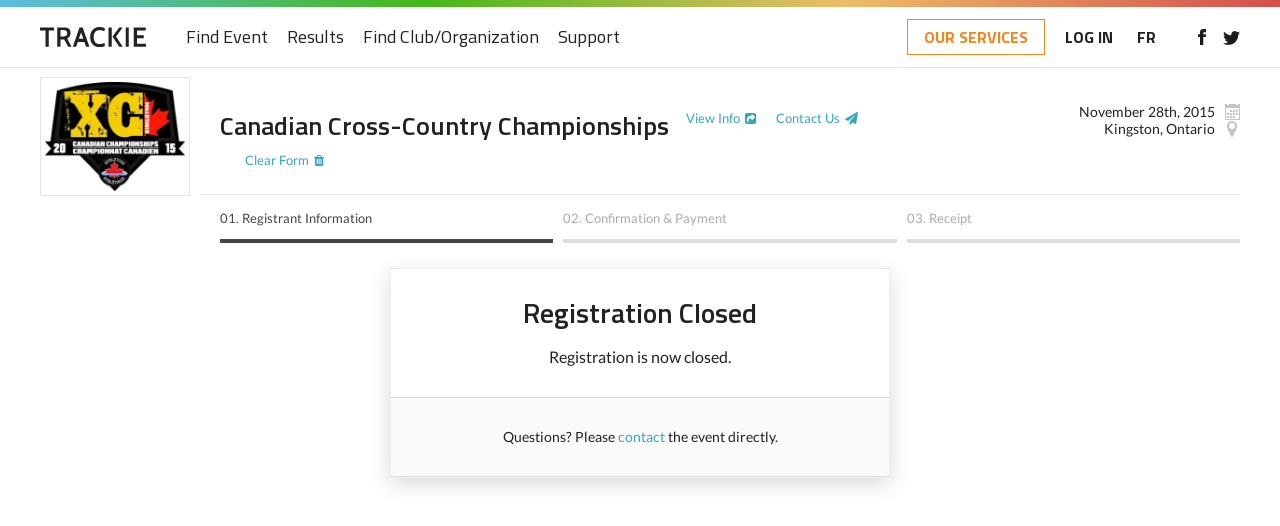

--- FILE ---
content_type: text/html; charset=UTF-8
request_url: https://www.trackie.com/register/info/2470/
body_size: 47103
content:
<!DOCTYPE html>
<html translate="no" lang="en">
<head>
<meta charset="UTF-8" />
<meta name="viewport" content="width=device-width, initial-scale=1, maximum-scale=1, user-scalable=0"/>
<title>TRACKIE - Online registration for events, tournaments, clubs and organizations...</title>
<meta name="google" content="notranslate">
<link rel="apple-touch-icon" sizes="180x180" href="/images/favicons/apple-touch-icon.png">
<link rel="icon" type="image/png" sizes="32x32" href="/images/favicons/favicon-32x32.png">
<link rel="icon" type="image/png" sizes="16x16" href="/images/favicons/favicon-16x16.png">
<!--<link rel="manifest" href="/images/favicons/site.webmanifest">-->
<link rel="mask-icon" href="/images/favicons/safari-pinned-tab.svg" color="#5bbad5">
<meta name="msapplication-TileColor" content="#ffffff">
<meta name="theme-color" content="#ffffff">

<!-- STYLESHEETS -->
<link rel="stylesheet" href="/css/style.css?rand=50273700" />
<link rel="stylesheet" href="/css/registration-page.css?rand=1887283026" />
<link rel="stylesheet" href="/css/print.css?rand=1513484262" />
<link rel="stylesheet" href="/css/loader.css" />
<link rel="stylesheet" href="/js/fancybox/jquery.fancybox.css" />
<link rel="stylesheet" href="/css/style2.css?rand=2095075248" />
<link rel="stylesheet" href="/css/select2-ajax.css?rand=241569930" />
<link rel="stylesheet" href="/css/magnific.css?rand=910771738" />
<link rel="stylesheet" href="/css/slick.css" />
<link rel="stylesheet" href="/css/tooltipster.bundle.min.css" />
<link rel="stylesheet" href="/css/jquery-ui.min.css" type="text/css" />
<link rel="stylesheet" href="/css/datepicker.css" type="text/css" />
<link rel="stylesheet" href="/css/templates/default.css?rand=745691252" />


<!-- FONTS -->
<link href="/css/fonts.css" rel="stylesheet">
<script src="/js/font-awesome.js"></script>

<!--[if lt IE 9]>
  <script type="text/javascript" src="/js/html5shiv-printshiv.min.js"></script>
<![endif]-->


<style type="text/css">
#registrationPage a { color: #36a6bc; }

#registrationPage header.details .bottom ul li a.active { border-color: #36a6bc; }

#registrationPage main aside li.active a {
	background-color: #daeef2;
	border-left-color: #36a6bc; }
	
#registrationPage .foot .btns div a { background: #eee; }
	
#registrationPage .foot .btns div a.proceed { background: #36a6bc; }
</style>

<script src="/js/jquery.min.js"></script>
<script src="/js/retina.min.js"></script><script src="/js/magnific.js"></script>
<script src="/js/slick.min.js"></script>
<script src="/js/tooltipster.bundle.min.js"></script>
<script src="/js/jquery-ui.min.js"></script>
<script src="/js/jquery.ui.touch-punch.min.js"></script>
<script src="/js/jquery.placeholder.js"></script>
<script src="/js/responsiveCarousel.min.js"></script>

<script src="/js/custom.js?rand=423362458"></script>
<script src="/js/select2.min-ajax.js"></script>
<script src="/js/fancybox/jquery.fancybox.pack.js"></script>
<script src="/js/fancybox/jquery.fancybox-media.js"></script>
	<meta property="og:title" content="TRACKIE - Online registration for events, tournaments, clubs and organizations...">
	<meta property="og:image" content="https://files.trackie.com/uploads/event/logo_2470.jpg">
	
	<meta name="twitter:title" content="TRACKIE - Online registration for events, tournaments, clubs and organizations... ">
	<meta name="twitter:image" content="https://files.trackie.com/uploads/event/logo_2470.jpg">
		
</head>
<body>


	<!-- MOBILE NAV -->
	<nav id="mobileNav" class="force_no_print">
		<div>
			<div class="top">
				<a href="/" title="Trackie"><img src="/images/svg/logo.svg" data-fallback="/images/logo.png" alt="Trackie" class="logo" /></a>				<a href="#" class="mobileNav"><div></div><div></div><div></div></a>
			</div>
			
			
						<ul>
								<li><a href="/">Home</a></li>								<li><a href="/calendar/">Find Event</a></li>				<li><a href="/results/">Results</a></li>																<li><a href="/clubs/">Find Club/Organization</a></li>																<li><a href="/support/">Support</a></li>							</ul>
			
			<a href="/redirect-services.php" class="btn-services">OUR SERVICES</a>			
						
			<div class="social">
				<a href="https://www.facebook.com/Trackie/" title="Like us on Facebook" target="_blank"><img src="/images/svg/icon_facebook.svg" data-fallback="/images/icon_facebook.png" alt="Like us on Facebook" width="8" /></a><a href="https://twitter.com/Trackie" title="Follow us on Twitter" target="_blank"><img src="/images/svg/icon_twitter.svg" data-fallback="/images/icon_twitter.png" alt="Follow us on Twitter" width="17" /></a>			</div>
			
									<div class="lang">
				<a href="/fr/inscription/info/2470/">FR</a>
			</div>
								</div>
	</nav>
	
	<div class="wrapper">
				<div class="innerWrap">
			
			<!-- HEADER -->
			<header id="header" class="force_no_print">
				<div id="topBorder"></div>
				
				<div class="wrap">
					<a href="/" title="Trackie"><img src="/images/svg/logo.svg" data-fallback="/images/logo.png" alt="Trackie" class="logo" /></a>					
										
										<nav>
						<ul id="main">
																												<li><a href="/calendar/">Find Event</a></li>							<li><a href="/results/">Results</a></li>																												<li><a href="/clubs/">Find Club/Organization</a></li>																												<li><a href="/support/">Support</a></li>													</ul>
	
						<a href="#" class="mobileNav"><div></div><div></div><div></div></a>					</nav>
										
										<div class="right">
						
						<a href="/redirect-services.php" class="btn-services">OUR SERVICES</a>						<a href="/login/">LOG IN</a>
												
												<a href="#" class="lang"><a href="/fr/inscription/info/2470/">FR</a></a>
												
												<div class="social">
							<div class="social">
								<a href="https://www.facebook.com/Trackie/" title="Like us on Facebook" target="_blank"><img src="/images/svg/icon_facebook.svg" data-fallback="/images/icon_facebook.png" alt="Like us on Facebook" width="8" /></a><a href="https://twitter.com/Trackie" title="Follow us on Twitter" target="_blank"><img src="/images/svg/icon_twitter.svg" data-fallback="/images/icon_twitter.png" alt="Follow us on Twitter" width="17" /></a>							</div>
						</div>
											</div>
										
									</div>
				
								
			</header>
			
				
<noscript>
	<meta http-equiv="refresh" content="0;URL=/js_error.php">
</noscript>
<div id="disable_on_ajax_call" style="display:none;">
	<div class="cssload-container" style="margin-top: 13%;">
		<div class="cssload-shaft1"></div>
		<div class="cssload-shaft2"></div>
		<div class="cssload-shaft3"></div>
		<div class="cssload-shaft4"></div>
		<div class="cssload-shaft5"></div>
		<div class="cssload-shaft6"></div>
		<div class="cssload-shaft7"></div>
		<div class="cssload-shaft8"></div>
		<div class="cssload-shaft9"></div>
		<div class="cssload-shaft10"></div>
	</div>
	<div id="loading_close_txt">Loading, please wait... [<a href="#" onclick="$('#disable_on_ajax_call').fadeOut(); return false;">close</a>]</div>
</div>
<style>
	.disable_select2 .select2-container .select2-selection--single { /* Had to put it here so it would overwrite the .css file */
		background-color: #f9f9f9 !important;
		border: 1px solid #dbdbdb !important; }
		
	.error_select2 .select2-container .select2-selection--single { /* Had to put it here so it would overwrite the .css file */
		background-color: #fdecb6 !important;
		border: 1px solid #e7a433 !important; }
	
	#questID_0_101_1_div.validInput input {  /* Slight change for member id field since it has the revert button */
		padding-right: 60px !important; }

	#questID_0_101_1_div.validInput:after {
		right: 35px; }

	#questID_0_101_1_div.invalidInput input { 
		padding-right: 60px !important; }
	
	#questID_0_101_1_div.invalidInput:after {
		right: 35px; }
		
	li.disable.error {
		width: calc(100% - 25px) !important;
		margin-left: 10px; }
</style>


<section id="registrationPage" class="single">
	<header class="details"><figure style="width:150px; height: 119px; margin-right: 10px; margin-top: -10px;"><img src="https://files.trackie.com/uploads/event/logo_2470.jpg" alt="Canadian Cross-Country Championships" style="width: 140px; height: 109px;" /></figure>
			<style>
				@media screen and (max-width: 1200px) {
					   #registrationPage header.details .right span {
						width: 100%;
						margin: 10px 0 0 0; }
				}
				
				@media screen and (max-width: 1000px) {
					#registrationPage header.details .right {
						max-width: 100%;
						float: none;
						display: block;
						margin-top: 5px;
						text-align: left; }
					
					#registrationPage header.details .right span { 
						width: auto;
						float: left;
						padding: 0 0 0 25px;
						margin: 10px 0 0; }
					
					#registrationPage header.details .right .date { 
						margin: 10px 17px 0 0;
						background-position: top 1px left; }
					
					
					#registrationPage header.details .right .location { background-position: top 1px left 3px; }
					
					#registrationPage header.password .right { 
						margin-top: 0;
						border-top: 0; }
				}
			</style><div class="content"><div class="top" style=""><div class="title">
						<h1>Canadian Cross-Country Championships</h1><span id="buttonsHeaderEventPageMobileFix"><a href="/event/canadian-cross-country-championships/2470/" class="info external_link_icon tooltip force_href_color" target="_blank" title="Open in new window">View Info</a><a href="/popups/support_pageContact.php?event_info_id=2470" class="info external_contact_icon mfp-ajax tooltip force_href_color" title="Have a question?">Contact Us</a><a class="info clear_reg_form force_href_color" href="#" onclick="clearRegistrationForm();">Clear Form</a></span></div><div id="buttonsHeaderEventPageMobileFix2" class="right"><span class="date">November 28th, 2015</span><span class="location">Kingston, Ontario</span></div></div><div class="bottom">
							<ul><li>
											<a href="/register/canadian-cross-country-championships/2470/" class="viewing">
												<span class="num viewing">01.</span> <span class="default">Registrant Information</span><span class="mobile">Registrants</span>
											</a>
										</li><li>
											<a onclick="return false;" class="">
												<span class="num ">02.</span> <span class="default">Confirmation &amp; Payment</span><span class="mobile">Confirmation</span>
											</a>
										</li><li>
										<a onclick="return false;" class="">
											<span class="num ">03.</span> <span class="default">Receipt</span><span class="mobile">Receipt</span>
										</a>
									</li></ul>
						</div></div>
	</header>	<div>&nbsp;</div>
	<div id="registration_passwordProtect">
		<div class="box">
			<div class="wrap">
				<div class="block">
					<h1>Registration Closed</h1>
					<div class="subHead">Registration is now closed.</div>
				</div>
				<div class="block grey">
					Questions? Please <a href="/popups/support_pageContact.php?event_info_id=2470" class="force_href_color mfp-ajax">contact</a> the event directly.				</div>
			</div>
		</div>
	</div>
</section>

<div>&nbsp;</div></div>
	</div><div id="navOverlay"></div><link rel="stylesheet" href="/css/autocomplete.css" type="text/css" media="screen"><script src="/js/jquery.autocomplete-min.js"></script>	<input type="hidden" id="contains_at_least_one_add_upgrade_membership" value="0" />
	
	<script type="text/javascript">
		// Variables that hold temporary form data
		var ignore_auto_seed_mark_from_roster=0;
		var IGNORE_ON_PAGE_LOAD=1; 
		
		/* General Inputs */
		var fname_holder=-1;
		var lname_holder=-1;
		var hometown_holder=-1;
		var grade_holder=-1;
		var sex_holder=-1;
		var profile_img_holder=-1;
		var dob_year_holder=-1;
		var dob_month_holder=-1;
		var dob_day_holder=-1;
		var club_id_holder=-1;
		var club_name_holder=-1;
		var ac_id_holder=-1;
		var ac_id_new_renewing_holder=-1;
		var comp_number_holder=-1;
		var ask_canada_citizen_holder=-1;
		var ac_member_lang_holder=-1;
		var ac_member_citizenship_holder=-1;
		var ac_member_birth_country_holder=-1;
		var ac_member_email_holder=-1;
		var ac_member_email_opt_in_holder=-1;
		var ac_member_address_holder=-1;
		var ac_member_address2_holder=-1;
		var ac_member_city_holder=-1;
		var ac_member_province_id_holder=-1;
		var ac_member_province_other_holder=-1;
		var ac_member_country_id_holder=-1;
		var ac_member_postal_code_holder=-1;
		var ac_member_phone_holder=-1;
		var ac_member_parent_holder=-1;
		var ac_member_parent_email_holder=-1;
		var ac_member_emergency_name_holder=-1;
		var ac_member_emergency_relationship_holder=-1;
		var ac_member_emergency_email_holder=-1;
		var ac_member_emergency_phone_holder=-1;
		var ac_member_emergency_allergies_holder=-1;
		var is_relay_only_event_holder=-1;
				
		/* Relay Team Members */
		var member_primary_id_list_holder=-1;
		var member_fname_list_holder=-1;
		var member_lname_list_holder=-1;
		var member_sex_list_holder=-1;
		var member_dob_list_holder=-1;
		var member_ac_id_list_holder=-1;
		var alternate_member_primary_id_list_holder=-1;
		var alternate_member_fname_list_holder=-1;
		var alternate_member_lname_list_holder=-1;
		var alternate_member_sex_list_holder=-1;
		var alternate_member_dob_list_holder=-1;
		var alternate_member_ac_id_list_holder=-1;
		
		/* Additional Questions */
		var answer_holder=new Array();
		var opt_in_holder=new Array();
		
		/* Individual Events & Categories */
		var remove_event_id_holder=new Array();
		var event_id_holder=new Array();
		var ageclass_id_holder=new Array();
		var hours_holder=new Array();
		var mins_holder=new Array();
		var secs_holder=new Array();
		var mila_holder=new Array();
		var points_holder=new Array();
		var meters_holder=new Array();
		var cm_holder=new Array();
		var event_date_holder=new Array();
		var event_location_holder=new Array();
		var is_male_or_female_holder=new Array();
		
		var remove_event_id_holder_PTSO=new Array();
		var event_id_holder_PTSO=new Array();
		var ageclass_id_holder_PTSO=new Array();
		var hours_holder_PTSO=new Array();
		var mins_holder_PTSO=new Array();
		var secs_holder_PTSO=new Array();
		var mila_holder_PTSO=new Array();
		var points_holder_PTSO=new Array();
		var meters_holder_PTSO=new Array();
		var cm_holder_PTSO=new Array();
		var event_date_holder_PTSO=new Array();
		var event_location_holder_PTSO=new Array();
		var is_male_or_female_holder_PTSO=new Array();
		
		var remove_event_id_holder_NSO=new Array();
		var event_id_holder_NSO=new Array();
		var ageclass_id_holder_NSO=new Array();
		var hours_holder_NSO=new Array();
		var mins_holder_NSO=new Array();
		var secs_holder_NSO=new Array();
		var mila_holder_NSO=new Array();
		var points_holder_NSO=new Array();
		var meters_holder_NSO=new Array();
		var cm_holder_NSO=new Array();
		var event_date_holder_NSO=new Array();
		var event_location_holder_NSO=new Array();
		var is_male_or_female_holder_NSO=new Array();
		
				
		var quest_per_day_fee_holder=-1;
		var is_relay_only_event_holder=-1;
				
		/* Additional Purchases */
		var quantity_holder=new Array();
		var sizes_holder=new Array()
		var colors_holder=new Array();
		
		/* Check-In App Inputs */
		var qr_app_email_type_id_holder=-1;
		var qr_app_email_holder=-1;
		
		/* Waiver Inputs */
		var waiver_rights_to_complete_holder=-1;
		var waiver_email_holder=-1;
		var waiver_signature_registrant_holder=-1;
		var waiver_signature_parent_holder=-1;
		var waiver_answer_holder=new Array();
		var waiver_opt_in_holder=new Array();
		
		// Data need saved for category and event drop down filtering
		var all_options_categories=new Array();
								all_options_categories[1]=$("#ageclass_id\\[1\\]").children('option');
							
		var all_options_events=new Array();
								all_options_events[1]=$("#event_id\\[1\\]").children('option');
							
		/* PTSO */
		var all_options_categories_PTSO=new Array();
								all_options_categories_PTSO[1]=$("#ageclass_id_PTSO\\[1\\]").children('option');
							
		var all_options_events_PTSO=new Array();
								all_options_events_PTSO[1]=$("#event_id_PTSO\\[1\\]").children('option');
							
		/* NSO */
		var all_options_categories_NSO=new Array();
								all_options_categories_NSO[1]=$("#ageclass_id_NSO\\[1\\]").children('option');
							
		var all_options_events_NSO=new Array();
								all_options_events_NSO[1]=$("#event_id_NSO\\[1\\]").children('option');
							
				
		function updateManualSeedVerification(i, is_checked) { // Used on edit popup to manually verify seed-mark
			var primary_id_to_pass=$('#primary_id_viewing').val();
			if (is_checked==true) {
				is_checked=1;
				$('#manualValidateSeed_span'+i).html('&#10004;');
			}
			else {
				is_checked=0;
				$('#manualValidateSeed_span'+i).html('');
			} 
			
			$("#disable_on_ajax_call").show();
			$.ajax({
				type:"POST",
				cache: false,
				data: {
					primary_id: primary_id_to_pass,
					event_num: i,
					is_checked: is_checked,
					is_relay: 0				},
				url: "/ajax/update-manual-seed-verify.php", 
				success: function(data){
					$("#disable_on_ajax_call").hide();
				}
			});

		}
		
		function updatePendingEdits(field_name, value, i, item_id) {
			var switch_user_ignore_error=$('#switch_user_ignore_error').val();
			if (switch_user_ignore_error==0) removeError(field_name, value, 0, i);
			
			// field_name format is: questID_[EVENT_QUESTION_ID]_[TYPE_ID]_[J](_other|_optIn|_yyyy|_mm|_dd)
			if (field_name=='questID_0_102_1') fname_holder=value;
			else if (field_name=='questID_0_103_1') lname_holder=value;
			else if (field_name=='questID_0_107_1') hometown_holder=value;
			else if (field_name=='questID_0_104_1') sex_holder=value;
			else if (field_name=='questID_0_106_1') club_id_holder=value;			else if (field_name=='questID_0_106_1_OTHER') club_name_holder=value; 
			else if (field_name=='questID_0_110_1') profile_img_holder=value;
			else if (field_name=='questID_0_105_1_yyyy') dob_year_holder=value;
			else if (field_name=='questID_0_105_1_mm') dob_month_holder=value;
			else if (field_name=='questID_0_105_1_dd') dob_day_holder=value;
			else if (field_name=='questID_0_109_1') grade_holder=value;
			else if (field_name=='questID_0_101_1') ac_id_holder=value;
			else if (field_name=='questID_0_101_new_renewing') ac_id_new_renewing_holder=value;
			else if (field_name=='questID_0_112_1') ask_canada_citizen_holder=value;
			else if (field_name=='questID_0_111_1') ac_member_email_holder=value;
			else if (field_name=='questID_0_111_1_optIn') ac_member_email_opt_in_holder=value;
			else if (field_name=='questID_0_108_1') ac_member_address_holder=value;
			else if (field_name=='questID_0_108_2') ac_member_address2_holder=value;
			else if (field_name=='questID_0_108_3') ac_member_city_holder=value;
			else if (field_name=='questID_0_108_4') ac_member_province_id_holder=value;
			else if (field_name=='questID_0_108_4_other') ac_member_province_other_holder=value;
			else if (field_name=='questID_0_108_5') ac_member_country_id_holder=value;
			else if (field_name=='questID_0_108_6') ac_member_postal_code_holder=value;
			else if (field_name=='waiver_rights_to_complete') waiver_rights_to_complete_holder=value;
			else if (field_name=='waiver_email') waiver_email_holder=value;
			else if (field_name=='qr_app_email_type_id') qr_app_email_type_id_holder=value;
			else if (field_name=='qr_app_email') qr_app_email_holder=value;
			else if (field_name=='waiver_signature_registrant') waiver_signature_registrant_holder=value;
			else if (field_name=='waiver_signature_parent') waiver_signature_parent_holder=value;
			else if (field_name=='quest_per_day_fee') quest_per_day_fee_holder=value;
						else if (field_name.match("is_relay_only_event_")) {
				var get_event_info_id=field_name.replace("is_relay_only_event_", "");
				is_relay_only_event_holder=value;
				
				 
				if (value==1) $('.eventsDiv'+get_event_info_id).slideUp(); 
				else $('.eventsDiv'+get_event_info_id).slideDown(); 
								
			}
			
			else if (field_name=='remove_event_id') {
				if (i>0) { // This should always be the case
					remove_event_id_holder[i]=value;
				}
			}
			else if (field_name=='event_id') {
				if (i>0) { // This should always be the case
					event_id_holder[i]=value;
					
										
										
				}
			}
			else if (field_name=='ageclass_id') {
				if (i>0) { // This should always be the case
					ageclass_id_holder[i]=value;
				}
			}
			else if (field_name=='hours') {
				if (i>0) { // This should always be the case
					hours_holder[i]=value;
				}
			}
			else if (field_name=='mins') {
				if (i>0) { // This should always be the case
					mins_holder[i]=value;
				}
			}
			else if (field_name=='secs') {
				if (i>0) { // This should always be the case
					secs_holder[i]=value;
				}
			}
			else if (field_name=='mila') {
				if (i>0) { // This should always be the case
					mila_holder[i]=value;
				}
			}
			else if (field_name=='meters') {
				if (i>0) { // This should always be the case
					meters_holder[i]=value;
				}
			}
			else if (field_name=='cm') {
				if (i>0) { // This should always be the case
					cm_holder[i]=value;
				}
			}
			else if (field_name=='points') {
				if (i>0) { // This should always be the case
					points_holder[i]=value;
				}
			}
			else if (field_name=='event_date') {
				if (i>0) { // This should always be the case
					event_date_holder[i]=value;
				}
			}
			else if (field_name=='event_location') {
				if (i>0) { // This should always be the case
					event_location_holder[i]=value;
				}
			}
			else if (field_name=='is_male_or_female') {
				if (i>0) { // This should always be the case
					is_male_or_female_holder[i]=value;
				}
			}
			
			else if (field_name=='remove_event_id_PTSO') {
				if (i>0) { // This should always be the case
					remove_event_id_holder_PTSO[i]=value;
				}
			}
			else if (field_name=='event_id_PTSO') {
				if (i>0) { // This should always be the case
					event_id_holder_PTSO[i]=value;
					
										
										
				}
			}
			else if (field_name=='ageclass_id_PTSO') {
				if (i>0) { // This should always be the case
					ageclass_id_holder_PTSO[i]=value;
				}
			}
			else if (field_name=='hours_PTSO') {
				if (i>0) { // This should always be the case
					hours_holder_PTSO[i]=value;
				}
			}
			else if (field_name=='mins_PTSO') {
				if (i>0) { // This should always be the case
					mins_holder_PTSO[i]=value;
				}
			}
			else if (field_name=='secs_PTSO') {
				if (i>0) { // This should always be the case
					secs_holder_PTSO[i]=value;
				}
			}
			else if (field_name=='mila_PTSO') {
				if (i>0) { // This should always be the case
					mila_holder_PTSO[i]=value;
				}
			}
			else if (field_name=='meters_PTSO') {
				if (i>0) { // This should always be the case
					meters_holder_PTSO[i]=value;
				}
			}
			else if (field_name=='cm_PTSO') {
				if (i>0) { // This should always be the case
					cm_holder_PTSO[i]=value;
				}
			}
			else if (field_name=='points_PTSO') {
				if (i>0) { // This should always be the case
					points_holder_PTSO[i]=value;
				}
			}
			else if (field_name=='event_date_PTSO') {
				if (i>0) { // This should always be the case
					event_date_holder_PTSO[i]=value;
				}
			}
			else if (field_name=='event_location_PTSO') {
				if (i>0) { // This should always be the case
					event_location_holder_PTSO[i]=value;
				}
			}
			else if (field_name=='is_male_or_female_PTSO') {
				if (i>0) { // This should always be the case
					is_male_or_female_holder_PTSO[i]=value;
				}
			}
			
			else if (field_name=='remove_event_id_NSO') {
				if (i>0) { // This should always be the case
					remove_event_id_holder_NSO[i]=value;
				}
			}
			else if (field_name=='event_id_NSO') {
				if (i>0) { // This should always be the case
					event_id_holder_NSO[i]=value;
					
									}
			}
			else if (field_name=='ageclass_id_NSO') {
				if (i>0) { // This should always be the case
					ageclass_id_holder_NSO[i]=value;
				}
			}
			else if (field_name=='hours_NSO') {
				if (i>0) { // This should always be the case
					hours_holder_NSO[i]=value;
				}
			}
			else if (field_name=='mins_NSO') {
				if (i>0) { // This should always be the case
					mins_holder_NSO[i]=value;
				}
			}
			else if (field_name=='secs_NSO') {
				if (i>0) { // This should always be the case
					secs_holder_NSO[i]=value;
				}
			}
			else if (field_name=='mila_NSO') {
				if (i>0) { // This should always be the case
					mila_holder_NSO[i]=value;
				}
			}
			else if (field_name=='meters_NSO') {
				if (i>0) { // This should always be the case
					meters_holder_NSO[i]=value;
				}
			}
			else if (field_name=='cm_NSO') {
				if (i>0) { // This should always be the case
					cm_holder_NSO[i]=value;
				}
			}
			else if (field_name=='points_NSO') {
				if (i>0) { // This should always be the case
					points_holder_NSO[i]=value;
				}
			}
			else if (field_name=='event_date_NSO') {
				if (i>0) { // This should always be the case
					event_date_holder_NSO[i]=value;
				}
			}
			else if (field_name=='event_location_NSO') {
				if (i>0) { // This should always be the case
					event_location_holder_NSO[i]=value;
				}
			}
			else if (field_name=='is_male_or_female_NSO') {
				if (i>0) { // This should always be the case
					is_male_or_female_holder_NSO[i]=value;
				}
			}
			
						
			else if (field_name=='item_quantity') {
				if (item_id>0) { // This should always be the case
					quantity_holder[item_id]=value;
				}
			}
			else if (field_name=='item_sizes') {
				if (i>0) { // This should always be the case, in this case i is the quantity #
					if (sizes_holder[item_id]===undefined) sizes_holder[item_id]=''; // Set to empty string 
					sizes_holder[item_id]=sizes_holder[item_id]+'*^*'+value+'::^::'+i;
					
					$('#add_purchase_size_'+item_id+'\\['+i+'\\]').val(value); // This is just loaded on page load to select right one
				}
			}
			else if (field_name=='item_colors') {
				if (i>0) { // This should always be the case, in this case i is the quantity #
					if (colors_holder[item_id]===undefined) colors_holder[item_id]=''; // Set to empty string 
					colors_holder[item_id]=colors_holder[item_id]+'*^*'+value+'::^::'+i;
					
					$('#add_purchase_color_'+item_id+'\\['+i+'\\]').val(value); // This is just loaded on page load to select right one
				}
			}
			
			/* RELAY TEAM MEMBERS */ 
			else if (field_name.match("questID_relay_leg") || field_name.match("questID_relay_leg_alternate")) { // Relay team member
				if (value!==null && value!==undefined) {
					var member_or_alternate='';
					if (field_name.match("questID_relay_leg_alternate")) {
						var leg_number=field_name.replace("questID_relay_leg_alternate", "");
						
						var primary_id_list_holder_TEMP=alternate_member_primary_id_list_holder;
						var fname_list_holder_TEMP=alternate_member_fname_list_holder;
						var lname_list_holder_TEMP=alternate_member_lname_list_holder;
						var sex_list_holder_TEMP=alternate_member_sex_list_holder;
						var dob_list_holder_TEMP=alternate_member_dob_list_holder;
						var ac_id_list_holder_TEMP=alternate_member_ac_id_list_holder;
						
						member_or_alternate='alternate';
					}
					else if (field_name.match("questID_relay_leg")) {
						var leg_number=field_name.replace("questID_relay_leg", "");
						
						var primary_id_list_holder_TEMP=member_primary_id_list_holder;
						var fname_list_holder_TEMP=member_fname_list_holder;
						var lname_list_holder_TEMP=member_lname_list_holder;
						var sex_list_holder_TEMP=member_sex_list_holder;
						var dob_list_holder_TEMP=member_dob_list_holder;
						var ac_id_list_holder_TEMP=member_ac_id_list_holder;
						
						member_or_alternate='member';
					}
					
					if (member_or_alternate!='') { // This should always be the case anyway
						// FORMAT of "value": ^|^[L]PRIMARY_ID^|^FNAME^|^LNAME^|^SEX^|^YYYY-MM-DD^|^YYYY^|^MM^|^DD^|^AC_ID^|^
						var break_apart_data_leg=value.split("^|^");
						var primary_id_data_leg=break_apart_data_leg[1];
						var fname_data_leg=break_apart_data_leg[2];
						var lname_data_leg=break_apart_data_leg[3];
						var sex_data_leg=break_apart_data_leg[4];
						var dob_data_leg=break_apart_data_leg[5];
						var dob_year_data_leg=break_apart_data_leg[6];
						var dob_month_data_leg=break_apart_data_leg[7];
						var dob_day_data_leg=break_apart_data_leg[8];
						var ac_id_data_leg=break_apart_data_leg[9];
						
						// FORMAT NEEDED TO CONVERT INTO: ^|^HERE^|^HERE^|^HERE^|^
						var member_primary_id_break_apart_data_leg = [];
						var member_fname_break_apart_data_leg = [];
						var member_lname_break_apart_data_leg = [];
						var member_sex_break_apart_data_leg = [];
						var member_dob_break_apart_data_leg = [];
						var member_ac_id_break_apart_data_leg = [];
						if (primary_id_list_holder_TEMP!=-1) { // Means we had previous data so lets set it
							member_primary_id_break_apart_data_leg=primary_id_list_holder_TEMP.split("^|^");
							member_fname_break_apart_data_leg=fname_list_holder_TEMP.split("^|^");
							member_lname_break_apart_data_leg=lname_list_holder_TEMP.split("^|^");
							member_sex_break_apart_data_leg=sex_list_holder_TEMP.split("^|^");
							member_dob_break_apart_data_leg=dob_list_holder_TEMP.split("^|^");
							member_ac_id_break_apart_data_leg=ac_id_list_holder_TEMP.split("^|^");
						} 
						
						// RE-SET THE VALUES
						primary_id_list_holder_TEMP='^|^';
						fname_list_holder_TEMP='^|^';
						lname_list_holder_TEMP='^|^';
						sex_list_holder_TEMP='^|^';
						dob_list_holder_TEMP='^|^';
						ac_id_list_holder_TEMP='^|^';
						
						if (member_or_alternate=='alternate') var max_possible_members=0;
						else var max_possible_members=4;
						
						for (var leg_i=1; leg_i<=max_possible_members; leg_i++) { 
							var primary_id_value_to_insert='';
							var fname_value_to_insert='';
							var lname_value_to_insert='';
							var sex_value_to_insert='';
							var dob_value_to_insert='';
							var ac_id_value_to_insert='';
							
							if (leg_i==leg_number) { // This means it's the data we just updated
								primary_id_value_to_insert=primary_id_data_leg;
								fname_value_to_insert=fname_data_leg;
								lname_value_to_insert=lname_data_leg;
								sex_value_to_insert=sex_data_leg;
								dob_value_to_insert=dob_data_leg;
								ac_id_value_to_insert=ac_id_data_leg;
							} else { // Get data from saved array (if any exists)
								if (member_primary_id_break_apart_data_leg[leg_i]) primary_id_value_to_insert=member_primary_id_break_apart_data_leg[leg_i];
								if (member_fname_break_apart_data_leg[leg_i]) fname_value_to_insert=member_fname_break_apart_data_leg[leg_i];
								if (member_lname_break_apart_data_leg[leg_i]) lname_value_to_insert=member_lname_break_apart_data_leg[leg_i];
								if (member_sex_break_apart_data_leg[leg_i]) sex_value_to_insert=member_sex_break_apart_data_leg[leg_i];
								if (member_dob_break_apart_data_leg[leg_i]) dob_value_to_insert=member_dob_break_apart_data_leg[leg_i];
								if (member_ac_id_break_apart_data_leg[leg_i]) ac_id_value_to_insert=member_ac_id_break_apart_data_leg[leg_i];
							}
							
							// Re-set values
							primary_id_list_holder_TEMP=primary_id_list_holder_TEMP+primary_id_value_to_insert+'^|^';
							fname_list_holder_TEMP=fname_list_holder_TEMP+fname_value_to_insert+'^|^';
							lname_list_holder_TEMP=lname_list_holder_TEMP+lname_value_to_insert+'^|^';
							sex_list_holder_TEMP=sex_list_holder_TEMP+sex_value_to_insert+'^|^';
							dob_list_holder_TEMP=dob_list_holder_TEMP+dob_value_to_insert+'^|^';
							ac_id_list_holder_TEMP=ac_id_list_holder_TEMP+ac_id_value_to_insert+'^|^';
						}
					}
					
					// Set main variables back for storage
					if (member_or_alternate=='member') {
						member_primary_id_list_holder=primary_id_list_holder_TEMP;
						member_fname_list_holder=fname_list_holder_TEMP;
						member_lname_list_holder=lname_list_holder_TEMP;
						member_sex_list_holder=sex_list_holder_TEMP;
						member_dob_list_holder=dob_list_holder_TEMP;
						member_ac_id_list_holder=ac_id_list_holder_TEMP;
					}
					else if (member_or_alternate=='alternate') {
						alternate_member_primary_id_list_holder=primary_id_list_holder_TEMP;
						alternate_member_fname_list_holder=fname_list_holder_TEMP;
						alternate_member_lname_list_holder=lname_list_holder_TEMP;
						alternate_member_sex_list_holder=sex_list_holder_TEMP;
						alternate_member_dob_list_holder=dob_list_holder_TEMP;
						alternate_member_ac_id_list_holder=ac_id_list_holder_TEMP;
					}
				}
			}
			
			else if (field_name!='') { // Is an additional question
				if (field_name.indexOf("questID_waivers")!=-1) { // It's a waiver item
					var get_extra_primary_id=field_name.split("_");
					var extra_primary_id=parseInt(get_extra_primary_id[2], 10);
					if (isInt(extra_primary_id) && extra_primary_id>0) { // Make sure it's an integer and not 0
						var check_optIn=field_name.substr(field_name.length - 6);
						if (check_optIn=='_optIn') waiver_opt_in_holder[extra_primary_id]=value;	
						else waiver_answer_holder[extra_primary_id]=value;
					}
				} 
				else { // It's a additional question
					var get_extra_primary_id=field_name.split("_");
					var extra_primary_id=parseInt(get_extra_primary_id[1], 10);
					if (isInt(extra_primary_id) && extra_primary_id>0) { // Make sure it's an integer and not 0
						var check_optIn=field_name.substr(field_name.length - 6);
						if (check_optIn=='_optIn') opt_in_holder[extra_primary_id]=value;	
						else {
							answer_holder[extra_primary_id]=value;
							
							if (get_extra_primary_id[2]==3 && get_extra_primary_id[4]=='other' && value!='') { // This means we have a drop down menu chosen "Other" so we need to append this to the <option>
								$('#questID_' + extra_primary_id + '_3_1').append(
								  $('<option>', {
									value: value,
									text: value
								  })
								);
								$('#questID_' + extra_primary_id + '_3_1').val(value).trigger('change');
							}
							
						}
					}	
				}
			}
			
			/*
			ONES I DIDN'T DO YET
			else if (field_name=='questID_0_HERE_1') comp_number_holder=value;
			else if (field_name=='questID_0_HERE_1') ac_member_lang_holder=value;
			else if (field_name=='questID_0_HERE_1') ac_member_citizenship_holder=value;
			else if (field_name=='questID_0_HERE_1') ac_member_birth_country_holder=value;
			else if (field_name=='questID_0_HERE_1') ac_member_phone_holder=value;
			else if (field_name=='questID_0_HERE_1') ac_member_parent_holder=value;
			else if (field_name=='questID_0_HERE_1') ac_member_parent_email_holder=value;
			else if (field_name=='questID_0_HERE_1') ac_member_emergency_name_holder=value;
			else if (field_name=='questID_0_HERE_1') ac_member_emergency_relationship_holder=value;
			else if (field_name=='questID_0_HERE_1') ac_member_emergency_email_holder=value;
			else if (field_name=='questID_0_HERE_1') ac_member_emergency_phone_holder=value;
			else if (field_name=='questID_0_HERE_1') ac_member_emergency_allergies_holder=value;
			*/
			
			showHideQuestions();
			updateRemainingAllowedDivs();
			cheapFixMemberNumberLabel();
		}
		
		function searchSubString(arr, sub) {
		  sub = sub.toLowerCase();
		  return arr.map(str => str
			.toLowerCase()
			.startsWith(sub.slice(0, Math.max(str.length - 1, 1)))
		  );
		}
		
				
		function updatePendingEditsInDB(do_what, switch_to_primary_id, switch_registrant_viewing, total_registrants_to_add, ignore_scroll_top, ignore_updating_shared_registrant_data, from_QR=0) {
			ignore_auto_seed_mark_from_roster=1;
			
			if (switch_registrant_viewing==-999) switch_registrant_viewing=$('#registrant_number_viewing').val(); // We need to get this value
			var primary_id_viewing=$('#primary_id_viewing').val();
			
			var doReload=0;
			if (do_what=='page_reload') {
				do_what='switch_registrant';
				doReload=1;
			}
			else if (do_what=='switch_registrant' || do_what=='add_registrant') {
				// If any of the registrants have an add/update membership we need to reload page (because form might update)
				var contains_at_least_one_add_upgrade_membership=parseInt($('#contains_at_least_one_add_upgrade_membership').val(), 10);
				if (contains_at_least_one_add_upgrade_membership>=1) doReload=1;
				
				if (do_what=='add_registrant') {
					var num_of_registrants=parseInt($('#total_num_of_registrations_saved').val(), 10);
					var switch_registrant_viewing=num_of_registrants+1;
				}
				else {
					if (switch_to_primary_id==0) doReload=0; // It was already reloaded so don't reload again	
				}
			}
			
			var clicked_save_and_complete_later=0;
			if (do_what=='save_and_complete_later') {
				do_what='proceed_step2';
				clicked_save_and_complete_later=1;
			} else if (do_what=='save_data_only') {
				do_what='proceed_step2';
				clicked_save_and_complete_later=2;
			} else if (do_what=='save_data_only2') {
				do_what='proceed_step2';
				clicked_save_and_complete_later=3;
			}
			
						
			var show_options_pop=0;
			if (do_what=='switch_registrant_show_options_pop') {
				show_options_pop=1;	
				do_what='switch_registrant';
			}
			
			if (do_what=='switch_registrant') {
				$('#switch_user_ignore_error').val('1');
				
				if ($('#hide_registrant_list_mobile').is(":visible")) $('#hide_registrant_list_mobile a').trigger('click'); // If you're on mobile make sure you close the registrant list menu since it takes up the whole mobile screen
			}
			
			// Check to make sure all data is updated (mainly to fix the bug when a browser "auto-completed" stuff such as mailing address/name
			// INPUTS
			if ($("#questID_0_101_1").length>0){
				var ac_id_check_val=$("#questID_0_101_1").val();
				if (!(ac_id_check_val=='' && ac_id_holder==-1) && ac_id_holder!=ac_id_check_val) ac_id_holder=ac_id_check_val;
			}
			if ($("input:radio[name=questID_0_101_new_renewing]").length>0){
				var ac_id_new_renewing_check_val=$("input:radio[name=questID_0_101_new_renewing]:checked").val();
			}
			if ($("#questID_0_102_1").length>0){
				var fname_check_val=$("#questID_0_102_1").val();
				if (!(fname_check_val=='' && fname_holder==-1) && fname_holder!=fname_check_val) fname_holder=fname_check_val;
			}
			if ($("#questID_0_103_1").length>0){
				var lname_check_val=$("#questID_0_103_1").val();
				if (!(lname_check_val=='' && lname_holder==-1) && lname_holder!=lname_check_val) lname_holder=lname_check_val;
			}
						if ($("#questID_0_106_1").length>0){
				var club_id_check_val=$("#questID_0_106_1").val();
				if (!((club_id_check_val=='' || club_id_check_val==0) && club_id_holder==-1) && club_id_holder!=club_id_check_val) club_id_holder=club_id_check_val;
			}
						if ($("#questID_0_107_1").length>0){
				var hometown_check_val=$("#questID_0_107_1").val();
				if (!(hometown_check_val=='' && hometown_holder==-1) && hometown_holder!=hometown_check_val) hometown_holder=hometown_check_val;
			}
			if ($("#questID_0_109_1").length>0){
				var grade_check_val=$("#questID_0_109_1").val();
				if (!(grade_check_val=='' && grade_holder==-1) && grade_holder!=grade_check_val) grade_holder=grade_check_val;
			}
			if ($("#questID_0_105_1_yyyy").length>0){
				var dob_year_check_val=$("#questID_0_105_1_yyyy").val();
				if (!(dob_year_check_val=='' && dob_year_holder==-1) && dob_year_holder!=dob_year_check_val) dob_year_holder=dob_year_check_val;
			}
			if ($("#questID_0_105_1_mm").length>0){
				var dob_month_check_val=$("#questID_0_105_1_mm").val();
				if (!(dob_month_check_val=='' && dob_month_holder==-1) && dob_month_holder!=dob_month_check_val) dob_month_holder=dob_month_check_val;
			}
			if ($("#questID_0_105_1_dd").length>0){
				var dob_day_check_val=$("#questID_0_105_1_dd").val();
				if (!(dob_day_check_val=='' && dob_day_holder==-1) && dob_day_holder!=dob_day_check_val) dob_day_holder=dob_day_check_val;
			}
			if ($("#questID_0_111_1").length>0){
				var ac_member_email_check_val=$("#questID_0_111_1").val();
				if (!(ac_member_email_check_val=='' && ac_member_email_holder==-1) && ac_member_email_holder!=ac_member_email_check_val) ac_member_email_holder=ac_member_email_check_val;
			}
			if ($("#questID_0_108_1").length>0){
				var ac_member_address_check_val=$("#questID_0_108_1").val();
				if (!(ac_member_address_check_val=='' && ac_member_address_holder==-1) && ac_member_address_holder!=ac_member_address_check_val) ac_member_address_holder=ac_member_address_check_val;
			}
			if ($("#questID_0_108_2").length>0){
				var ac_member_address2_check_val=$("#questID_0_108_2").val();
				if (!(ac_member_address2_check_val=='' && ac_member_address2_holder==-1) && ac_member_address2_holder!=ac_member_address2_check_val) ac_member_address2_holder=ac_member_address2_check_val;
			}
			if ($("#questID_0_108_3").length>0){
				var ac_member_city_check_val=$("#questID_0_108_3").val();
				if (!(ac_member_city_check_val=='' && ac_member_city_holder==-1) && ac_member_city_holder!=ac_member_city_check_val) ac_member_city_holder=ac_member_city_check_val;
			}
			if ($("#questID_0_108_4_other").length>0){
				var ac_member_province_other_check_val=$("#questID_0_108_4_other").val();
				if (!(ac_member_province_other_check_val=='' && ac_member_province_other_holder==-1) && ac_member_province_other_holder!=ac_member_province_other_check_val) ac_member_province_other_holder=ac_member_province_other_check_val;
			}
			if ($("#questID_0_108_6").length>0){
				var ac_member_postal_code_check_val=$("#questID_0_108_6").val();
				if (!(ac_member_postal_code_check_val=='' && ac_member_postal_code_holder==-1) && ac_member_postal_code_holder!=ac_member_postal_code_check_val) ac_member_postal_code_holder=ac_member_postal_code_check_val;
			}
			
			if ($("#quest_per_day_fee").length>0){
				var quest_per_day_fee_check_val=$("#quest_per_day_fee").val();
				if (!(quest_per_day_fee_check_val=='' && quest_per_day_fee_holder==-1) && quest_per_day_fee_holder!=quest_per_day_fee_check_val) quest_per_day_fee_holder=quest_per_day_fee_check_val;
			}
			
			if ($("#is_relay_only_event").length>0){
				var is_relay_only_event_check_val=$('#is_relay_only_event').is(":checked");
				if (is_relay_only_event_check_val) is_relay_only_event_check_val=1;
				else is_relay_only_event_check_val=0;
				if (!(is_relay_only_event_check_val=='' && is_relay_only_event_holder==-1) && is_relay_only_event_holder!=is_relay_only_event_check_val) is_relay_only_event_holder=is_relay_only_event_check_val;
			}
			
						if ($("#qr_app_email_type_id").length>0){
				var qr_app_email_type_id_check_val=$("#qr_app_email_type_id").val();
				if (!(qr_app_email_type_id_check_val=='' && qr_app_email_type_id_holder==-1) && qr_app_email_type_id_holder!=qr_app_email_type_id_check_val) qr_app_email_type_id_holder=qr_app_email_type_id_check_val;
			}
			if ($("#qr_app_email").length>0){
				var qr_app_email_check_val=$("#qr_app_email").val();
				if (!(qr_app_email_check_val=='' && qr_app_email_holder==-1) && qr_app_email_holder!=qr_app_email_check_val) qr_app_email_holder=qr_app_email_check_val;
			}
			
			if ($("#waiver_rights_to_complete").length>0){
				var waiver_rights_to_complete_check_val=$("#waiver_rights_to_complete").val();
				if (!(waiver_rights_to_complete_check_val=='' && waiver_rights_to_complete_holder==-1) && waiver_rights_to_complete_holder!=waiver_rights_to_complete_check_val) waiver_rights_to_complete_holder=waiver_rights_to_complete_check_val;
			}
			if ($("#waiver_email").length>0){
				var waiver_email_check_val=$("#waiver_email").val();
				if (!(waiver_email_check_val=='' && waiver_email_holder==-1) && waiver_email_holder!=waiver_email_check_val) waiver_email_holder=waiver_email_check_val;
			}
			if ($("#waiver_signature_registrant").length>0){
				var waiver_signature_registrant_check_val=$("#waiver_signature_registrant").val();
				if (!(waiver_signature_registrant_check_val=='' && waiver_signature_registrant_holder==-1) && waiver_signature_registrant_holder!=waiver_signature_registrant_check_val) waiver_signature_registrant_holder=waiver_signature_registrant_check_val;
			}
			if ($("#waiver_signature_parent").length>0){
				var waiver_signature_parent_check_val=$("#waiver_signature_parent").val();
				if (!(waiver_signature_parent_check_val=='' && waiver_signature_parent_holder==-1) && waiver_signature_parent_holder!=waiver_signature_parent_check_val) waiver_signature_parent_holder=waiver_signature_parent_check_val;
			}
			
			/*
			ONES I DIDN'T DO YET
			if ($("#club_name").length>0){ 
				var club_name_check_val=$("#club_name").val();
				if (!(club_name_check_val=='' && club_name_holder==-1) && club_name_holder!=club_name_check_val) club_name_holder=club_name_check_val;
			}
			if ($("#ac_member_phone").length>0){
				var ac_member_phone_check_val=$("#ac_member_phone").val();
				if (!(ac_member_phone_check_val=='' && ac_member_phone_holder==-1) && ac_member_phone_holder!=ac_member_phone_check_val) ac_member_phone_holder=ac_member_phone_check_val;
			}
			if ($("#ac_member_parent").length>0){
				var ac_member_parent_check_val=$("#ac_member_parent").val();
				if (!(ac_member_parent_check_val=='' && ac_member_parent_holder==-1) && ac_member_parent_holder!=ac_member_parent_check_val) ac_member_parent_holder=ac_member_parent_check_val;
			}
			if ($("#ac_member_parent_email").length>0){
				var ac_member_parent_email_check_val=$("#ac_member_parent_email").val();
				if (!(ac_member_parent_email_check_val=='' && ac_member_parent_email_holder==-1) && ac_member_parent_email_holder!=ac_member_parent_email_check_val) ac_member_parent_email_holder=ac_member_parent_email_check_val;
			}
			if ($("#ac_member_emergency_name").length>0){
				var ac_member_emergency_name_check_val=$("#ac_member_emergency_name").val();
				if (!(ac_member_emergency_name_check_val=='' && ac_member_emergency_name_holder==-1) && ac_member_emergency_name_holder!=ac_member_emergency_name_check_val) ac_member_emergency_name_holder=ac_member_emergency_name_check_val;
			}
			if ($("#ac_member_emergency_relationship").length>0){
				var ac_member_emergency_relationship_check_val=$("#ac_member_emergency_relationship").val();
				if (!(ac_member_emergency_relationship_check_val=='' && ac_member_emergency_relationship_holder==-1) && ac_member_emergency_relationship_holder!=ac_member_emergency_relationship_check_val) ac_member_emergency_relationship_holder=ac_member_emergency_relationship_check_val;
			}
			if ($("#ac_member_emergency_email").length>0){
				var ac_member_emergency_email_check_val=$("#ac_member_emergency_email").val();
				if (!(ac_member_emergency_email_check_val=='' && ac_member_emergency_email_holder==-1) && ac_member_emergency_email_holder!=ac_member_emergency_email_check_val) ac_member_emergency_email_holder=ac_member_emergency_email_check_val;
			}
			if ($("#ac_member_emergency_phone").length>0){
				var ac_member_emergency_phone_check_val=$("#ac_member_emergency_phone").val();
				if (!(ac_member_emergency_phone_check_val=='' && ac_member_emergency_phone_holder==-1) && ac_member_emergency_phone_holder!=ac_member_emergency_phone_check_val) ac_member_emergency_phone_holder=ac_member_emergency_phone_check_val;
			}
			if ($("#ac_member_emergency_allergies").length>0){
				var ac_member_emergency_allergies_check_val=$("#ac_member_emergency_allergies").val();
				if (!(ac_member_emergency_allergies_check_val=='' && ac_member_emergency_allergies_holder==-1) && ac_member_emergency_allergies_holder!=ac_member_emergency_allergies_check_val) ac_member_emergency_allergies_holder=ac_member_emergency_allergies_check_val;
			}
			*/
			
			// SELECTS
			if ($("#questID_0_108_4").length>0){
				var ac_member_province_id_check_val=$("#questID_0_108_4").val();
				if (!((ac_member_province_id_check_val=='' || ac_member_province_id_check_val==0) && ac_member_province_id_holder==-1) && ac_member_province_id_holder!=ac_member_province_id_check_val) ac_member_province_id_holder=ac_member_province_id_check_val;
			}
			if ($("#questID_0_108_5").length>0){
				var ac_member_country_id_check_val=$("#questID_0_108_5").val();
				if (!((ac_member_country_id_check_val=='' || ac_member_country_id_check_val==0) && ac_member_country_id_holder==-1) && ac_member_country_id_holder!=ac_member_country_id_check_val) ac_member_country_id_holder=ac_member_country_id_check_val;
			}
			/*
			ONES I DIDN'T DO YET
			if ($("#ac_member_citizenship").length>0){
				var ac_member_citizenship_check_val=$("#ac_member_citizenship").val();
				if (!((ac_member_citizenship_check_val=='' || ac_member_citizenship_check_val==0) && ac_member_citizenship_holder==-1) && ac_member_citizenship_holder!=ac_member_citizenship_check_val) ac_member_citizenship_holder=ac_member_citizenship_check_val;
			}
			if ($("#ac_member_birth_country").length>0){
				var ac_member_birth_country_check_val=$("#ac_member_birth_country").val();
				if (!((ac_member_birth_country_check_val=='' || ac_member_birth_country_check_val==0) && ac_member_birth_country_holder==-1) && ac_member_birth_country_holder!=ac_member_birth_country_check_val) ac_member_birth_country_holder=ac_member_birth_country_check_val;
			}
			*/
			
			// RADIOS
			if ($('input:radio[name=questID_0_104_1]').length>0){
				var sex_check_val=$('input:radio[name=questID_0_104_1]:checked').val();
				if (!(sex_check_val=='' && sex_holder==-1) && sex_holder!=sex_check_val) sex_holder=sex_check_val;
			}
			
			// CHECKBOX
			if ($("#questID_0_111_1_optIn").length>0){
				if ($("#questID_0_111_1_optIn").is(':checked')) var ac_member_email_opt_in_check_val=1;
				else var ac_member_email_opt_in_check_val=0;
				if (!(ac_member_email_opt_in_check_val=='' && ac_member_email_opt_in_holder==-1) && ac_member_email_opt_in_holder!=ac_member_email_opt_in_check_val) ac_member_email_opt_in_holder=ac_member_email_opt_in_check_val;
			}
			
			// Check if any individual events were updated
						var number_of_events=parseInt($('#number_of_events').val(), 10);	
						
			var events_updated_vars=''; // Format is :::|REMOVE|event_id|ageclass_id|hours|mins|secs|mila|points|meters|cm|event_date|event_location|is_male_or_female| (IMPORTANT: The is_male_or_female at the end is only used for the display that uses checkboxes $event_info_array['event_display_as_checkboxes']==1 as for the drop down menus it is included in the event_id such as "23:F")
			for (var i=1; i<=number_of_events; i++) {
				if (remove_event_id_holder[i]!==undefined || event_id_holder[i]!==undefined || ageclass_id_holder[i]!==undefined || hours_holder[i]!==undefined || mins_holder[i]!==undefined || secs_holder[i]!==undefined || mila_holder[i]!==undefined || points_holder[i]!==undefined || meters_holder[i]!==undefined || cm_holder[i]!==undefined || event_date_holder[i]!==undefined || event_location_holder[i]!==undefined || is_male_or_female_holder[i]!==undefined) { // At least one was updated 					if (remove_event_id_holder[i]===undefined) remove_event_id_holder[i]=-1;
					if (event_id_holder[i]===undefined) event_id_holder[i]=-1;
					if (ageclass_id_holder[i]===undefined) ageclass_id_holder[i]=-1;
					if (hours_holder[i]===undefined) hours_holder[i]=-1;
					if (mins_holder[i]===undefined) mins_holder[i]=-1;
					if (secs_holder[i]===undefined) secs_holder[i]=-1;
					if (mila_holder[i]===undefined) mila_holder[i]=-1;
					if (points_holder[i]===undefined) points_holder[i]=-1;
					if (meters_holder[i]===undefined) meters_holder[i]=-1;
					if (cm_holder[i]===undefined) cm_holder[i]=-1;
					if (event_date_holder[i]===undefined) event_date_holder[i]=-1;
					if (event_location_holder[i]===undefined) event_location_holder[i]=-1;
					if (is_male_or_female_holder[i]===undefined) is_male_or_female_holder[i]=-1;
					
										
					if (remove_event_id_holder[i]==undefined) remove_event_id_holder[i]=-1; // Cheap Fix
					if (ageclass_id_holder[i]==null || ageclass_id_holder[i]=='null') ageclass_id_holder[i]=73;
					events_updated_vars=events_updated_vars+':::|'+remove_event_id_holder[i]+'|'+event_id_holder[i]+'|'+ageclass_id_holder[i]+'|'+hours_holder[i]+'|'+mins_holder[i]+'|'+secs_holder[i]+'|'+mila_holder[i]+'|'+points_holder[i]+'|'+meters_holder[i]+'|'+cm_holder[i]+'|'+event_date_holder[i]+'|'+event_location_holder[i]+'|'+is_male_or_female_holder[i]+'|';
				}			}
			
						var number_of_events_PTSO=parseInt($('#number_of_events_PTSO').val(), 10);	
						var events_updated_vars_PTSO=''; // Format is :::|REMOVE|event_id|ageclass_id|hours|mins|secs|mila|points|meters|cm|event_date|event_location|is_male_or_female| (IMPORTANT: The is_male_or_female at the end is only used for the display that uses checkboxes $event_info_array['event_display_as_checkboxes']==1 as for the drop down menus it is included in the event_id such as "23:F")
			for (var i=1; i<=number_of_events_PTSO; i++) {
				if (remove_event_id_holder_PTSO[i]!==undefined || event_id_holder_PTSO[i]!==undefined || ageclass_id_holder_PTSO[i]!==undefined || hours_holder_PTSO[i]!==undefined || mins_holder_PTSO[i]!==undefined || secs_holder_PTSO[i]!==undefined || mila_holder_PTSO[i]!==undefined || points_holder_PTSO[i]!==undefined || meters_holder_PTSO[i]!==undefined || cm_holder_PTSO[i]!==undefined || event_date_holder_PTSO[i]!==undefined || event_location_holder_PTSO[i]!==undefined || is_male_or_female_holder_PTSO[i]!==undefined) { // At least one was updated
					if (remove_event_id_holder_PTSO[i]===undefined) remove_event_id_holder_PTSO[i]=-1;
					if (event_id_holder_PTSO[i]===undefined) event_id_holder_PTSO[i]=-1;
					if (ageclass_id_holder_PTSO[i]===undefined) ageclass_id_holder_PTSO[i]=-1;
					if (hours_holder_PTSO[i]===undefined) hours_holder_PTSO[i]=-1;
					if (mins_holder_PTSO[i]===undefined) mins_holder_PTSO[i]=-1;
					if (secs_holder_PTSO[i]===undefined) secs_holder_PTSO[i]=-1;
					if (mila_holder_PTSO[i]===undefined) mila_holder_PTSO[i]=-1;
					if (points_holder_PTSO[i]===undefined) points_holder_PTSO[i]=-1;
					if (meters_holder_PTSO[i]===undefined) meters_holder_PTSO[i]=-1;
					if (cm_holder_PTSO[i]===undefined) cm_holder_PTSO[i]=-1;
					if (event_date_holder_PTSO[i]===undefined) event_date_holder_PTSO[i]=-1;
					if (event_location_holder_PTSO[i]===undefined) event_location_holder_PTSO[i]=-1;
					if (is_male_or_female_holder_PTSO[i]===undefined) is_male_or_female_holder_PTSO[i]=-1;
					
										
					if (ageclass_id_holder_PTSO[i]==null || ageclass_id_holder_PTSO[i]=='null') ageclass_id_holder_PTSO[i]=73;
					events_updated_vars_PTSO=events_updated_vars_PTSO+':::|'+remove_event_id_holder_PTSO[i]+'|'+event_id_holder_PTSO[i]+'|'+ageclass_id_holder_PTSO[i]+'|'+hours_holder_PTSO[i]+'|'+mins_holder_PTSO[i]+'|'+secs_holder_PTSO[i]+'|'+mila_holder_PTSO[i]+'|'+points_holder_PTSO[i]+'|'+meters_holder_PTSO[i]+'|'+cm_holder_PTSO[i]+'|'+event_date_holder_PTSO[i]+'|'+event_location_holder_PTSO[i]+'|'+is_male_or_female_holder_PTSO[i]+'|';
				}
			}
			
						var number_of_events_NSO=parseInt($('#number_of_events_NSO').val(), 10);	
						var events_updated_vars_NSO=''; // Format is :::|REMOVE|event_id|ageclass_id|hours|mins|secs|mila|points|meters|cm|event_date|event_location|is_male_or_female| (IMPORTANT: The is_male_or_female at the end is only used for the display that uses checkboxes $event_info_array['event_display_as_checkboxes']==1 as for the drop down menus it is included in the event_id such as "23:F")
			for (var i=1; i<=number_of_events_NSO; i++) {
				if (remove_event_id_holder_NSO[i]!==undefined || event_id_holder_NSO[i]!==undefined || ageclass_id_holder_NSO[i]!==undefined || hours_holder_NSO[i]!==undefined || mins_holder_NSO[i]!==undefined || secs_holder_NSO[i]!==undefined || mila_holder_NSO[i]!==undefined || points_holder_NSO[i]!==undefined || meters_holder_NSO[i]!==undefined || cm_holder_NSO[i]!==undefined || event_date_holder_NSO[i]!==undefined || event_location_holder_NSO[i]!==undefined || is_male_or_female_holder_NSO[i]!==undefined) { // At least one was updated
					if (remove_event_id_holder_NSO[i]===undefined) remove_event_id_holder_NSO[i]=-1;
					if (event_id_holder_NSO[i]===undefined) event_id_holder_NSO[i]=-1;
					if (ageclass_id_holder_NSO[i]===undefined) ageclass_id_holder_NSO[i]=-1;
					if (hours_holder_NSO[i]===undefined) hours_holder_NSO[i]=-1;
					if (mins_holder_NSO[i]===undefined) mins_holder_NSO[i]=-1;
					if (secs_holder_NSO[i]===undefined) secs_holder_NSO[i]=-1;
					if (mila_holder_NSO[i]===undefined) mila_holder_NSO[i]=-1;
					if (points_holder_NSO[i]===undefined) points_holder_NSO[i]=-1;
					if (meters_holder_NSO[i]===undefined) meters_holder_NSO[i]=-1;
					if (cm_holder_NSO[i]===undefined) cm_holder_NSO[i]=-1;
					if (event_date_holder_NSO[i]===undefined) event_date_holder_NSO[i]=-1;
					if (event_location_holder_NSO[i]===undefined) event_location_holder_NSO[i]=-1;
					if (is_male_or_female_holder_NSO[i]===undefined) is_male_or_female_holder_NSO[i]=-1;
					
										
					if (ageclass_id_holder_NSO[i]==null || ageclass_id_holder_NSO[i]=='null') ageclass_id_holder_NSO[i]=73;
					events_updated_vars_NSO=events_updated_vars_NSO+':::|'+remove_event_id_holder_NSO[i]+'|'+event_id_holder_NSO[i]+'|'+ageclass_id_holder_NSO[i]+'|'+hours_holder_NSO[i]+'|'+mins_holder_NSO[i]+'|'+secs_holder_NSO[i]+'|'+mila_holder_NSO[i]+'|'+points_holder_NSO[i]+'|'+meters_holder_NSO[i]+'|'+cm_holder_NSO[i]+'|'+event_date_holder_NSO[i]+'|'+event_location_holder_NSO[i]+'|'+is_male_or_female_holder_NSO[i]+'|';
				}
			}
			
						
			// Check if any additional questions were updated
			var add_questions_updated_vars=''; // Format is :::|event_question_id|answer|
			var list_of_all_event_question_ids=$('#list_of_all_event_question_ids').val();
			var list_of_all_event_question_ids_types=$('#list_of_all_event_question_ids_types').val();
			if (list_of_all_event_question_ids!='' && list_of_all_event_question_ids!='' && list_of_all_event_question_ids!=undefined) {
				var event_question_id_array=list_of_all_event_question_ids.split("|");
				var event_question_id_types_array=list_of_all_event_question_ids_types.split("|");
				for (var j=1; j<=event_question_id_array.length; j++) {
					if (event_question_id_array[j]!='' && event_question_id_array[j]!=undefined) { // Means a event_question_id was actually found
						// Check if this was updated by user
						var event_question_id=event_question_id_array[j];
						var type_id=event_question_id_types_array[j];
						
						if (($("#questID_"+event_question_id+"_"+type_id+"_1").length>0 || $("#questID_"+event_question_id+"_"+type_id+"_1_outer_div").length>0) && ($("#questID_"+event_question_id+"_"+type_id+"_1").is(":visible") || $("#questID_"+event_question_id+"_"+type_id+"_1_outer_div").is(":visible"))){ 
							if ($("#questID_"+event_question_id+"_"+type_id+"_1").is(':checkbox')) { // Handle checkbox different
								if ($("#questID_"+event_question_id+"_"+type_id+"_1").is(':checked')) var answer_check_val=1;
								else var answer_check_val=0;
							}
							else {
								if ($("input[name=questID_"+event_question_id+"_"+type_id+"_1]").is(":radio")) var answer_check_val=$("input[name=questID_"+event_question_id+"_"+type_id+"_1]:checked").val();
								else {
									var answer_check_val=$("#questID_"+event_question_id+"_"+type_id+"_1").val();	
								}
							}
							if (!(answer_check_val=='' && answer_holder[event_question_id]==-1) && answer_holder[event_question_id]!=answer_check_val) answer_holder[event_question_id]=answer_check_val;
						}
						
						if (answer_holder[event_question_id]!==undefined || opt_in_holder[event_question_id]!==undefined) {
							if (answer_holder[event_question_id]===undefined) answer_holder[event_question_id]=-1;
							if (opt_in_holder[event_question_id]===undefined) opt_in_holder[event_question_id]=-1;
							add_questions_updated_vars=add_questions_updated_vars+':::|:|:|'+event_question_id+'|:|:|'+answer_holder[event_question_id]+'|:|:|'+opt_in_holder[event_question_id]+'|:|:|';
						}
					}
				}	
			}
			
			// Check if any waiver items were updated
			var add_waivers_updated_vars=''; // Format is :::|event_question_id|answer|
			var list_of_all_event_waiver_ids=$('#list_of_all_event_waiver_ids').val();
			var list_of_all_event_waiver_ids_types=$('#list_of_all_event_waiver_ids_types').val();
			if (list_of_all_event_waiver_ids_types!='' && list_of_all_event_waiver_ids_types!='|' && list_of_all_event_waiver_ids_types!=undefined) {
				var event_waiver_id_array=list_of_all_event_waiver_ids.split("|");
				var event_waiver_id_types_array=list_of_all_event_waiver_ids_types.split("|");
				for (var j=1; j<=event_waiver_id_array.length; j++) {
					if (event_waiver_id_array[j]!='' && event_waiver_id_array[j]!=undefined) { // Means a event_question_id was actually found
						// Check if this was updated by user
						var event_waiver_id=event_waiver_id_array[j];
						var type_id=event_waiver_id_types_array[j];
						
						if ($("#questID_waivers_"+event_waiver_id+"_"+type_id+"_1").length>0 && $("#questID_waivers_"+event_waiver_id+"_"+type_id+"_1").is(":visible")){ 
							if ($("#questID_waivers_"+event_waiver_id+"_"+type_id+"_1").is(':checkbox')) { // Handle checkbox different
								if ($("#questID_waivers_"+event_waiver_id+"_"+type_id+"_1").is(':checked')) var answer_check_val=1;
								else var answer_check_val=0;
							}
							else {
								if ($("input[name=questID_waivers_"+event_waiver_id+"_"+type_id+"_1]").is(":radio")) var answer_check_val=$("input[name=questID_waivers_"+event_waiver_id+"_"+type_id+"_1]").val();
								else var answer_check_val=$("#questID_waivers_"+event_waiver_id+"_"+type_id+"_1").val();	
							}
							if (!(answer_check_val=='' && waiver_answer_holder[event_waiver_id]==-1) && waiver_answer_holder[event_waiver_id]!=answer_check_val) waiver_answer_holder[event_waiver_id]=answer_check_val;
						}
						
						if (waiver_answer_holder[event_waiver_id]!==undefined || waiver_opt_in_holder[event_waiver_id]!==undefined) {
							if (waiver_answer_holder[event_waiver_id]===undefined) waiver_answer_holder[event_waiver_id]=-1;
							if (waiver_opt_in_holder[event_waiver_id]===undefined) waiver_opt_in_holder[event_waiver_id]=-1;
							add_waivers_updated_vars=add_waivers_updated_vars+':::|:|:|'+event_waiver_id+'|:|:|'+waiver_answer_holder[event_waiver_id]+'|:|:|'+waiver_opt_in_holder[event_waiver_id]+'|:|:|';
						}
					}
				}	
			}
			
			// Check if any additional purchases were updated
			var add_items_updated_vars=''; // Format is :::|item_id|sizes|colors|qty|
			var list_of_all_event_item_ids=$('#list_of_all_event_item_ids').val();
			if (list_of_all_event_item_ids!='' && list_of_all_event_item_ids!='|' && list_of_all_event_item_ids!=undefined) {
				var item_id_array=list_of_all_event_item_ids.split("|");
				for (var j=1; j<=item_id_array.length; j++) {
					if (item_id_array[j]!='' && item_id_array[j]!=undefined) { // Means a item_id was actually found
						// Check if this was updated by user
						var item_id=item_id_array[j];
						if ($('#add_purchase_'+item_id+'_outer_div').is(":hidden")) quantity_holder[item_id]=0; // Make sure the item is actually visible.  This is just so if there is for example a default quantity set but the item isn't visible for the registrant for some reason (purchase deadline passed or apply to not satisfied set the quantity to 0)
						
						if (quantity_holder[item_id]===undefined) quantity_holder[item_id]=0;
						quantity_holder[item_id]=parseInt(quantity_holder[item_id], 10);
						
						if (colors_holder[item_id]===undefined) colors_holder[item_id]='';
						if (sizes_holder[item_id]===undefined) sizes_holder[item_id]='';
							
						add_items_updated_vars=add_items_updated_vars+':::|:|:|'+item_id+'|:|:|'+sizes_holder[item_id]+'|:|:|'+colors_holder[item_id]+'|:|:|'+quantity_holder[item_id]+'|:|:|';
					}
				}	
			}
			
			var load_same_registrant_already_viewing=0;
						if (do_what=='add_registrant') {
				if (fname_holder==-1 && lname_holder==-1) {
					load_same_registrant_already_viewing=1;
				}
			}
						
						var full_list_of_disabled_questions='|'; // Only used on edit page. Basically if a question is non-editable then we make sure it's not required on the edit page
						
			var CSRFToken=$('#CSRFToken').val();
			$("#disable_on_ajax_call").show();
			$('#loading_close_txt').hide().delay(2000).fadeIn(2200);
			
			if (is_relay_only_event_holder==true) is_relay_only_event_holder=1;
			else is_relay_only_event_holder=0;
			
						
			$.ajax({
				type:"POST",
				cache: false,
				data: {
					event_info_id: '2470',
					primary_id_viewing: primary_id_viewing,
					fname_holder: fname_holder,
					lname_holder: lname_holder,
					hometown_holder: hometown_holder,
					grade_holder: grade_holder,
					sex_holder: sex_holder,
					dob_year_holder: dob_year_holder,
					dob_month_holder: dob_month_holder,
					dob_day_holder: dob_day_holder,
					ac_id_holder: ac_id_holder,
					ac_id_new_renewing_holder: ac_id_new_renewing_holder,
					ask_canada_citizen_holder: ask_canada_citizen_holder,
					ac_member_email_holder: ac_member_email_holder,
					ac_member_email_opt_in_holder: ac_member_email_opt_in_holder,
					ac_member_address_holder: ac_member_address_holder,
					ac_member_address2_holder: ac_member_address2_holder,
					ac_member_city_holder: ac_member_city_holder,
					ac_member_province_id_holder: ac_member_province_id_holder,
					ac_member_province_other_holder: ac_member_province_other_holder,
					ac_member_country_id_holder: ac_member_country_id_holder,
					ac_member_postal_code_holder: ac_member_postal_code_holder,
					club_id_holder: club_id_holder,
					club_name_holder: club_name_holder,
					quest_per_day_fee_holder: quest_per_day_fee_holder, 
					is_relay_only_event_holder: is_relay_only_event_holder, 
										member_primary_id_list_holder: member_primary_id_list_holder,
					member_fname_list_holder: member_fname_list_holder,
					member_lname_list_holder: member_lname_list_holder,
					member_sex_list_holder: member_sex_list_holder,
					member_dob_list_holder: member_dob_list_holder,
					member_ac_id_list_holder: member_ac_id_list_holder,
					alternate_member_primary_id_list_holder: alternate_member_primary_id_list_holder,
					alternate_member_fname_list_holder: alternate_member_fname_list_holder,
					alternate_member_lname_list_holder: alternate_member_lname_list_holder,
					alternate_member_sex_list_holder: alternate_member_sex_list_holder,
					alternate_member_dob_list_holder: alternate_member_dob_list_holder,
					alternate_member_ac_id_list_holder: alternate_member_ac_id_list_holder,
					/*
					ONES I DIDN'T DO YET
					ac_member_lang_holder: ac_member_lang_holder,
					ac_member_citizenship_holder: ac_member_citizenship_holder,
					ac_member_birth_country_holder: ac_member_birth_country_holder,
					ac_member_phone_holder: ac_member_phone_holder,
					ac_member_parent_holder: ac_member_parent_holder,
					ac_member_parent_email_holder: ac_member_parent_email_holder,
					ac_member_emergency_name_holder: ac_member_emergency_name_holder,
					ac_member_emergency_relationship_holder: ac_member_emergency_relationship_holder,
					ac_member_emergency_email_holder: ac_member_emergency_email_holder,
					ac_member_emergency_phone_holder: ac_member_emergency_phone_holder,
					ac_member_emergency_allergies_holder: ac_member_emergency_allergies_holder,*/
										qr_app_email_type_id_holder: qr_app_email_type_id_holder,
					qr_app_email_holder: qr_app_email_holder,
					waiver_rights_to_complete_holder: waiver_rights_to_complete_holder,
					waiver_email_holder: waiver_email_holder,
					waiver_signature_registrant_holder: waiver_signature_registrant_holder,
					waiver_signature_parent_holder: waiver_signature_parent_holder,
					events_updated_vars: events_updated_vars,
					events_updated_vars_PTSO: events_updated_vars_PTSO,
					events_updated_vars_NSO: events_updated_vars_NSO,
										add_questions_updated_vars: add_questions_updated_vars,
					add_waivers_updated_vars: add_waivers_updated_vars,
					add_items_updated_vars: add_items_updated_vars,
					do_what: do_what,
					CSRFToken: CSRFToken, 
					from_waitlist: 0,
					contains_at_least_one_upload: 0,
					switch_to_primary_id: switch_to_primary_id,
					total_registrants_to_add: total_registrants_to_add,
					ignore_updating_shared_registrant_data: ignore_updating_shared_registrant_data,
					IS_EDIT: 0,
					full_list_of_disabled_questions: full_list_of_disabled_questions,
					clicked_save_and_complete_later: clicked_save_and_complete_later,
					IS_RELAY_STEP: 0,
					ONLY_RELAY_EVENTS_EXIST: 0				},
				url: "/ajax/registration-form-update-pending-edits.php",
				success: function(data){ 
					if (data=='InvalidCSRFToken') {
						alert("CSRF token error. This usually occurs when your session expires (because you left a registration form opened without activity for too long). Please try refreshing the page and registering again (if you had a lot of entries feel free to contact info@trackie.com for assistance).");
					}
					else {
						if (doReload==1) {
							var explode_data=data.split("^::::::^::::::^"); // Format of data is FIELDS_AND_VALUES^::::::^::::::^DROP_DOWN_HTML^::::::^::::::^DROP_DOWN_HTML_PTSO^::::::^::::::^DROP_DOWN_HTML_NSO^::::::^::::::^DROP_DOWN_HTML_COMBINED_PAGE1^::::::^::::::^DROP_DOWN_HTML_COMBINED_PAGE2...etc
							var explode_return_data=explode_data[0].split(":::^:::"); // Format of data is primary_id_viewing|primary_id2|primary_id3:::^:::questID_0_102_1^:^value:::^:::questID_0_102_1^:^value:::^:::questID_0_102_1^:^value
							var explode_return_data_primary_ids=explode_return_data[0].split("|");
							var primary_id_viewing=explode_return_data_primary_ids[0];
							window.location.href=window.location.pathname+"?registrant_viewing="+switch_registrant_viewing+":"+primary_id_viewing; // Reload page
						}
						else if (do_what=='previous_step') { // Relay Step to Previous step just redirect after info saved.
							location.href='';
						}
						else if (clicked_save_and_complete_later==1) { // Saved Registration so just redirect to My Registration page
							location.href='/my-account/?saved=1';
						}
						else if (clicked_save_and_complete_later==2) { // Do nothing
							$('#team_roster_popup_btn').trigger('click');
						}
						else if (clicked_save_and_complete_later==3) { // Do nothing
							$('#import_entries_popup_btn').trigger('click');
						}
						else {
							// Clear vars
							if (do_what!='validate_seed_time' && do_what!='proceed_step2' && do_what!='waiver_only_submit' && do_what!='save_from_edit') {
								/* General Inputs */
								fname_holder=-1;
								lname_holder=-1;
								hometown_holder=-1;
								grade_holder=-1;
								sex_holder=-1;
								profile_img_holder=-1;
								dob_year_holder=-1;
								dob_month_holder=-1;
								dob_day_holder=-1;
								club_id_holder=-1;
								club_name_holder=-1;
								ac_id_holder=-1;
								ac_id_new_renewing_holder=-1;
								comp_number_holder=-1;
								ask_canada_citizen_holder=-1;
								ac_member_lang_holder=-1;
								ac_member_citizenship_holder=-1;
								ac_member_birth_country_holder=-1;
								ac_member_email_holder=-1;
								ac_member_email_opt_in_holder=-1;
								ac_member_address_holder=-1;
								ac_member_address2_holder=-1;
								ac_member_city_holder=-1;
								ac_member_province_id_holder=-1;
								ac_member_province_other_holder=-1;
								ac_member_country_id_holder=-1;
								ac_member_postal_code_holder=-1;
								ac_member_phone_holder=-1;
								ac_member_parent_holder=-1;
								ac_member_parent_email_holder=-1;
								ac_member_emergency_name_holder=-1;
								ac_member_emergency_relationship_holder=-1;
								ac_member_emergency_email_holder=-1;
								ac_member_emergency_phone_holder=-1;
								ac_member_emergency_allergies_holder=-1;
								is_relay_only_event_holder=-1;
								quest_per_day_fee_holder=-1;
																member_primary_id_list_holder=-1;
								member_fname_list_holder=-1;
								member_lname_list_holder=-1;
								member_sex_list_holder=-1;
								member_dob_list_holder=-1;
								member_ac_id_list_holder=-1;
								alternate_member_primary_id_list_holder=-1;
								alternate_member_fname_list_holder=-1;
								alternate_member_lname_list_holder=-1;
								alternate_member_sex_list_holder=-1;
								alternate_member_dob_list_holder=-1;
								alternate_member_ac_id_list_holder=-1;
								
								/* Additional Questions */
								answer_holder=new Array();
								opt_in_holder=new Array();
								
								/* Individual Events & Categories */
								remove_event_id_holder=new Array();
								event_id_holder=new Array();
								ageclass_id_holder=new Array();
								hours_holder=new Array();
								mins_holder=new Array();
								secs_holder=new Array();
								mila_holder=new Array();
								points_holder=new Array();
								meters_holder=new Array();
								cm_holder=new Array();
								event_date_holder=new Array();
								event_location_holder=new Array();
								is_male_or_female_holder=new Array();
								
								remove_event_id_holder_PTSO=new Array();
								event_id_holder_PTSO=new Array();
								ageclass_id_holder_PTSO=new Array();
								hours_holder_PTSO=new Array();
								mins_holder_PTSO=new Array();
								secs_holder_PTSO=new Array();
								mila_holder_PTSO=new Array();
								points_holder_PTSO=new Array();
								meters_holder_PTSO=new Array();
								cm_holder_PTSO=new Array();
								event_date_holder_PTSO=new Array();
								event_location_holder_PTSO=new Array();
								is_male_or_female_holder_PTSO=new Array();
								
								remove_event_id_holder_NSO=new Array();
								event_id_holder_NSO=new Array();
								ageclass_id_holder_NSO=new Array();
								hours_holder_NSO=new Array();
								mins_holder_NSO=new Array();
								secs_holder_NSO=new Array();
								mila_holder_NSO=new Array();
								points_holder_NSO=new Array();
								meters_holder_NSO=new Array();
								cm_holder_NSO=new Array();
								event_date_holder_NSO=new Array();
								event_location_holder_NSO=new Array();
								is_male_or_female_holder_NSO=new Array();
								
																
								/* Additional Purchases */
								quantity_holder=new Array();
								sizes_holder=new Array()
								colors_holder=new Array();
								
								/* Check-In App Inputs */
								qr_app_email_type_id_holder=-1;
								qr_app_email_holder=-1;
								
								/* Waiver Inputs */
								waiver_rights_to_complete_holder=-1;
								waiver_email_holder=-1;
								waiver_signature_registrant_holder=-1;
								waiver_signature_parent_holder=-1;
								waiver_answer_holder=new Array();
								waiver_opt_in_holder=new Array();
							}
							
							if (do_what=='add_registrant' || do_what=='switch_registrant') {
																var explode_data=data.split("^::::::^::::::^"); // Format of data is FIELDS_AND_VALUES^::::::^::::::^DROP_DOWN_HTML^::::::^::::::^DROP_DOWN_HTML_PTSO^::::::^::::::^DROP_DOWN_HTML_NSO^::::::^::::::^DROP_DOWN_HTML_COMBINED_PAGE1^::::::^::::::^DROP_DOWN_HTML_COMBINED_PAGE2...etc
								var explode_return_data=explode_data[0].split(":::^:::"); // Format of data is primary_id_viewing|primary_id2|primary_id3:::^:::questID_0_102_1^:^value:::^:::questID_0_102_1^:^value:::^:::questID_0_102_1^:^value
								var explode_return_data_primary_ids=explode_return_data[0].split("|");
								var primary_id_viewing=explode_return_data_primary_ids[0];
								
								if (load_same_registrant_already_viewing==0) {	
									var data_to_populate_form_array=new Array();
									for (var z=1; z<=explode_return_data.length; z++) {
										if (explode_return_data[z]!==undefined && explode_return_data[z]!=='' && explode_return_data[z]!==null && typeof explode_return_data[z]!=='undefined') {
											var explode_ind_data=explode_return_data[z].split("^:^"); // Format is questID_0_102_1^:^value
											var quest_ID=explode_ind_data[0];
											var quest_VAL=explode_ind_data[1];
											data_to_populate_form_array[quest_ID]=quest_VAL;
										}
									}
									
									if ($('#number_of_events').length) $('#number_of_events').val(1);
									if ($('#number_of_events_PTSO').length) $('#number_of_events_PTSO').val(1);
									if ($('#number_of_events_NSO').length) $('#number_of_events_NSO').val(1);
									
									var updateMasterIndEventRow=0;
									var updateMasterIndEventRow_PTSO=0;
									var updateMasterIndEventRow_NSO=0;
																				$('div#masterIndEventRow').html('');
											updateMasterIndEventRow=1;
																						if (updateMasterIndEventRow==0) updateMasterIndEventRow=1; // This fixes bug if you only have one division but multiple age categories and you use the drop down menus for division
																			
									// Loop through all fields (clear all and populate fields)
									$("#registration_form_div input[type=checkbox]").each(function () {
										var id_of_input=$(this).attr('id');
										
										$('#'+id_of_input).prop('checked', false);
										if ($('#options_span_'+id_of_input).length>0) $('#options_span_'+id_of_input).removeClass('error');
										
										// Check if the value exists and if so lets insert/update it
										var hide_event_check_box_div=1;
										if (id_of_input=='EDIT_billing_email_owner_opt_in') { // Billing only on edit popup
											if (data_to_populate_form_array['EDIT_billing_email_owner_opt_in']==0) $('#'+id_of_input).prop('checked', false);
											else $('#'+id_of_input).prop('checked', true);
										}
										else if (data_to_populate_form_array[id_of_input]!==undefined && data_to_populate_form_array[id_of_input]!=='' && data_to_populate_form_array[id_of_input]!==null && typeof data_to_populate_form_array[id_of_input]!=='undefined') {
											var value_of_field=data_to_populate_form_array[id_of_input];
											if (id_of_input.substring(0, 22)=='event_id_checkbox_PTSO') { // It's a checkbox ind. event PTSO
												if (value_of_field==1) {
													hide_event_check_box_div=0;
													$('#'+id_of_input).prop('checked', true);
													
													var event_id_passed=id_of_input.replace("event_id_checkbox_PTSO_", "");
													var i_val=$("#event_id_checkbox_PTSO_"+event_id_passed).val(); // For the checkbox version the value="" of the checkbox just holds the i value
													
													updatePendingEdits('event_id_PTSO', event_id_passed, i_val, 0);
													$(this).parents('li').removeClass('disable'); // It's selected so make sure it's visible
												}
												if (hide_event_check_box_div==1) $(this).parents('li').addClass('disable');
											}
											else if (id_of_input.substring(0, 21)=='event_id_checkbox_NSO') { // It's a checkbox ind. event NSO
												if (value_of_field==1) {
													hide_event_check_box_div=0;
													$('#'+id_of_input).prop('checked', true);
													
													var event_id_passed=id_of_input.replace("event_id_checkbox_NSO_", "");
													var i_val=$("#event_id_checkbox_NSO_"+event_id_passed).val(); // For the checkbox version the value="" of the checkbox just holds the i value
													
													updatePendingEdits('event_id_NSO', event_id_passed, i_val, 0);
													$(this).parents('li').removeClass('disable'); // It's selected so make sure it's visible
												}
												if (hide_event_check_box_div==1) $(this).parents('li').addClass('disable');
											}
																						else if (id_of_input.substring(0, 17)=='event_id_checkbox') { // It's a checkbox ind. event regular
												if (value_of_field==1) {
													hide_event_check_box_div=0;
													$('#'+id_of_input).prop('checked', true);
													
													var event_id_passed=id_of_input.replace("event_id_checkbox_", "");
													var i_val=$("#event_id_checkbox_"+event_id_passed).val(); // For the checkbox version the value="" of the checkbox just holds the i value
													
													updatePendingEdits('event_id', event_id_passed, i_val, 0);
													$(this).parents('li').removeClass('disable'); // It's selected so make sure it's visible
												}
												if (hide_event_check_box_div==1) $(this).parents('li').addClass('disable');
											}
											else { // Other checkbox
												if (value_of_field==1) {
													$('#'+id_of_input).prop('checked', true);
													updatePendingEdits(id_of_input, value_of_field, 0, 0);
													
													if (id_of_input=='is_relay_only_event') { // Just because we need to make sure that individual events div is shown
														$('#registrationPage main .main .eventList .eventsDiv2470').slideUp();
													}
																									} 
												else if (id_of_input=='is_relay_only_event' && value_of_field==0) { // Just because we need to make sure that individual events div is shown
													$('#registrationPage main .main .eventList .eventsDiv2470').slideDown();
												}
																							}
										} 
										else {
											if (
												id_of_input.substring(0, 17)=='event_id_checkbox' 
												|| id_of_input.substring(0, 22)=='event_id_checkbox_PTSO' 
												|| id_of_input.substring(0, 21)=='event_id_checkbox_NSO'
																							) { // It's a checkbox ind. event that wasn't checked so make sure I hide the details
												$(this).parents('li').addClass('disable');
											}
										}
									});
									
									$("#registration_form_div input[type=radio]").each(function () {
										var name_of_input=$(this).attr('name');
										if ($('#options_span_'+name_of_input).length>0) $('#options_span_'+name_of_input).removeClass('error');
										
										if (name_of_input=='questID_0_101_new_renewing') {
											$('#possibleDuplicateWarningDiv').hide(); // Make sure membership duplicate error warning is hidden
																						$("input[name=questID_0_101_new_renewing][value=0]").prop('checked', true); // Make sure set to new user
											$('#questID_0_101_1_div').hide();
											$('#new_renewing_radio_questID_0_101_1_div').show();
																						$('#questID_0_101_1_div').removeClass('validInput').removeClass('invalidInput');
										} else if (name_of_input=='waiver_rights_to_complete') {
											if (do_what=='add_registrant') $("input[name=waiver_rights_to_complete][value=0]").prop('checked', true); 
											var waiver_rights_to_complete=$('input[name="waiver_rights_to_complete"]:checked').val();
											if (waiver_rights_to_complete==1) {
												$('#waiver_items_div').show(); 
												$('#waiver_send_to_email_div').hide();
											}
											else { 
												$('#waiver_items_div').hide(); 
												$('#waiver_send_to_email_div').show();
											}
										} else if (name_of_input=='qr_app_email_type_id') { 
											if (do_what=='add_registrant') $("input[name=qr_app_email_type_id][value=0]").prop('checked', true); 
											var qr_app_email_type_id=$('input[name="qr_app_email_type_id"]:checked').val();
											if (qr_app_email_type_id==2) $('#qr_app_send_to_email_div').show();
											else $('#qr_app_send_to_email_div').hide();
										} else if (name_of_input=='questID_0_112_1') {
											$("input[name=questID_0_112_1][value=1]").prop('checked', true); // Default to yes Canadian Citizen
										}
										else $('input[name="'+name_of_input+'"]').prop('checked', false);
										
										// Check if the value exists and if so lets insert/update it
										if (data_to_populate_form_array[name_of_input]!==undefined && data_to_populate_form_array[name_of_input]!=='' && data_to_populate_form_array[name_of_input]!==null && typeof data_to_populate_form_array[name_of_input]!=='undefined') {
											var value_of_field=data_to_populate_form_array[name_of_input];
											
											var check_is_male_female_from_checkbox_version=name_of_input.indexOf("is_male_or_female_");
											if (check_is_male_female_from_checkbox_version!=-1) { // This means it is
												var i_for_cat=0;
												var checkboxID_for_this_MF=name_of_input.replace("is_male_or_female_", "event_id_checkbox_");
												$("input[name="+name_of_input+"][value='"+value_of_field+"']").prop('checked', true);
												i_for_cat=$('#'+checkboxID_for_this_MF).val(); // This holds the i
												
												var field_name_to_pass='is_male_or_female';
												var check_NSO=name_of_input.indexOf("_NSO");
												if (check_NSO!=-1) field_name_to_pass='is_male_or_female_NSO';
												else {
													var check_PTSO=name_of_input.indexOf("_PTSO");
													if (check_PTSO!=-1) field_name_to_pass='is_male_or_female_PTSO';
													else {
																											}
												}
												updatePendingEdits(field_name_to_pass, value_of_field, i_for_cat, 0);
											}
											else {
												$("input[name="+name_of_input+"][value='"+value_of_field+"']").prop('checked', true);
												updatePendingEdits(name_of_input, value_of_field, 0, 0);	
											}
										}
									});
									
									$("#registration_form_div select").each(function () {
										var id_of_input=$(this).attr('id');
										$('#'+id_of_input).val('');
										if ($('#select_span_'+id_of_input).length>0) $('#select_span_'+id_of_input).removeClass('error_select2');
										if (id_of_input=='questID_0_106_1' && 1==0) { // This is the club drop down list and it's using AJAX function
											$('#questID_0_106_1').html(''); // Clear it
											
																						
											if (data_to_populate_form_array[id_of_input]!==undefined && data_to_populate_form_array[id_of_input]!=='' && data_to_populate_form_array[id_of_input]!==null && typeof data_to_populate_form_array[id_of_input]!=='undefined') {
												var value_of_field=parseInt(data_to_populate_form_array[id_of_input], 10);
												updatePendingEdits('club_id', value_of_field, 0, 0);
												
												// Get club name
												$.ajax({
													type:"POST",
													cache: false,
													data: {
														club_id: value_of_field
													},
													url: "/ajax/get-club-name-from-id.php", 
													success: function(club_name){
														$('#questID_0_106_1').html('<option value="'+value_of_field+'" selected="selected">'+club_name+'</option>'); // Since it's an AJAX select I need to add the <option> right inside
														$('#questID_0_106_1').trigger('change');	
													}
												});
											}
										}
										else if (id_of_input=='quest_per_day_fee') {
											if (data_to_populate_form_array[id_of_input]!==undefined) $("#quest_per_day_fee").val(data_to_populate_form_array[id_of_input]).trigger('change');
										}
																				
										else if (id_of_input.indexOf("add_purchase_color_")!=-1 || id_of_input.indexOf("add_purchase_size_")!=-1) {
											// Additional Purchases sizes and color drop down are done within the textbox (along with purchase quantity)
										}
										else if (id_of_input.indexOf("questID_relay_leg")!=-1 || id_of_input.indexOf("questID_relay_leg_alternate")!=-1) {
											$('#'+id_of_input).html('<option value=""></option>'); // Clear it
											$('#'+id_of_input).val(''); // Clear it
											$('#'+id_of_input).trigger('change');
											
											// I need to convert this saved data into data to populate relay member drop down
											// data_to_populate_form_array variables are in format: ^|^Andre^|^Jason^|^Outside2^|^Someone^|^
											var skip_set_value=0;
											if (id_of_input.indexOf("questID_relay_leg_alternate")!=-1) {
												if (data_to_populate_form_array['alternate_member_primary_id_list']===undefined) {
													skip_set_value=1;
												} else {
													var leg_number=parseInt(id_of_input.replace("questID_relay_leg_alternate", ""), 10);
													
													var member_primary_id_GET_CURRENT=data_to_populate_form_array['alternate_member_primary_id_list'].split("^|^"); var member_primary_id_VALUE=member_primary_id_GET_CURRENT[leg_number];
													var member_fname_GET_CURRENT=data_to_populate_form_array['alternate_member_fname_list'].split("^|^"); var member_fname_VALUE=member_fname_GET_CURRENT[leg_number];
													var member_lname_GET_CURRENT=data_to_populate_form_array['alternate_member_lname_list'].split("^|^"); var member_lname_VALUE=member_lname_GET_CURRENT[leg_number];
													var member_sex_GET_CURRENT=data_to_populate_form_array['alternate_member_sex_list'].split("^|^"); var member_sex_VALUE=member_sex_GET_CURRENT[leg_number];
													var member_dob_GET_CURRENT=data_to_populate_form_array['alternate_member_dob_list'].split("^|^"); var member_dob_VALUE=member_dob_GET_CURRENT[leg_number];
													var member_ac_id_GET_CURRENT=data_to_populate_form_array['alternate_member_ac_id_list'].split("^|^"); var member_ac_id_VALUE=member_ac_id_GET_CURRENT[leg_number];	
												}
											} else {
												if (data_to_populate_form_array['member_primary_id_list']===undefined) {
													skip_set_value=1;
												} else {
													var leg_number=parseInt(id_of_input.replace("questID_relay_leg", ""), 10);
													
													var member_primary_id_GET_CURRENT=data_to_populate_form_array['member_primary_id_list'].split("^|^"); var member_primary_id_VALUE=member_primary_id_GET_CURRENT[leg_number];
													var member_fname_GET_CURRENT=data_to_populate_form_array['member_fname_list'].split("^|^"); var member_fname_VALUE=member_fname_GET_CURRENT[leg_number];
													var member_lname_GET_CURRENT=data_to_populate_form_array['member_lname_list'].split("^|^"); var member_lname_VALUE=member_lname_GET_CURRENT[leg_number];
													var member_sex_GET_CURRENT=data_to_populate_form_array['member_sex_list'].split("^|^"); var member_sex_VALUE=member_sex_GET_CURRENT[leg_number];
													var member_dob_GET_CURRENT=data_to_populate_form_array['member_dob_list'].split("^|^"); var member_dob_VALUE=member_dob_GET_CURRENT[leg_number];
													var member_ac_id_GET_CURRENT=data_to_populate_form_array['member_ac_id_list'].split("^|^"); var member_ac_id_VALUE=member_ac_id_GET_CURRENT[leg_number];
												}
											}
											
											if (skip_set_value==0) {
												if (member_dob_VALUE!==undefined) {
													var split_DOB_data=member_dob_VALUE.split("-");
													var member_dob_year_VALUE=parseInt(split_DOB_data[0], 10);
													var member_dob_month_VALUE=parseInt(split_DOB_data[1], 10);
													var member_dob_day_VALUE=parseInt(split_DOB_data[2], 10);
													if (member_dob_year_VALUE==0) member_dob_year_VALUE='';
													if (member_dob_month_VALUE==0) member_dob_month_VALUE='';
													if (member_dob_day_VALUE==0) member_dob_day_VALUE='';
													
													value_of_question='^|^'+member_primary_id_VALUE+'^|^'+member_fname_VALUE+'^|^'+member_lname_VALUE+'^|^'+member_sex_VALUE+'^|^'+member_dob_VALUE+'^|^'+member_dob_year_VALUE+'^|^'+member_dob_month_VALUE+'^|^'+member_dob_day_VALUE+'^|^'+member_ac_id_VALUE+'^|^';
													
													if (value_of_question!='') {
														$('#'+id_of_input).val(value_of_question);
														updatePendingEdits(id_of_input, value_of_question, 0, 0);
														
														// Format for relay team members is: ^|^PRIMARY_ID^|^FNAME^|^LNAME^|^SEX^|^DOB^|^DOB_YEAR^|^DOB_MONTH^|^DOB_DAY^|^AC_ID^|^
														var get_ind_data_points_relay_team_member=value_of_question.split("^|^");
														
														if (parseInt(get_ind_data_points_relay_team_member[6], 10)>0) var DOB_YEAR_GET=' ('+get_ind_data_points_relay_team_member[6]+')'; else var DOB_YEAR_GET='';
														var text_of_value=get_ind_data_points_relay_team_member[2]+' '+get_ind_data_points_relay_team_member[3]+DOB_YEAR_GET;
														$('#'+id_of_input).html('<option value=""></option><option value="'+value_of_question+'" selected="selected">'+text_of_value+'</option>');
														$('#'+id_of_input).trigger('change');
													}	
												}	
											}
										}
										else {
											// Check if the "other" div is visible if so set not visible
											if ($('#select_other_div_'+id_of_input).is(":visible")) {
												$('#select_other_div_'+id_of_input).hide();
												$('#select2_add_quest_div_'+id_of_input).show();
											}
											// Check if the value exists and if so lets insert/update it
											if (data_to_populate_form_array[id_of_input]!==undefined && data_to_populate_form_array[id_of_input]!=='' && data_to_populate_form_array[id_of_input]!==null && typeof data_to_populate_form_array[id_of_input]!=='undefined') {
												var value_of_field=data_to_populate_form_array[id_of_input];
												
												var check_is_select_category_from_checkbox_version=id_of_input.indexOf("ageclass_id_dd_");
												if (check_is_select_category_from_checkbox_version!=-1) { // This means it is
													var i_for_cat=0;
													var checkboxID_for_this_age_category=id_of_input.replace("ageclass_id_dd_", "event_id_checkbox_");
													var EVENT_ID_OF_AGE_CATEGORY=id_of_input.replace("ageclass_id_dd_", "");
													$('#'+id_of_input + ' option').removeAttr('selected'); // Clear previously selected from other registrant
													$('#'+id_of_input).val(value_of_field); // Set value now that we know all values are available
													
													var check_was_able_to_set_correctly=$('#'+id_of_input).val();
													if (check_was_able_to_set_correctly!==value_of_field) { // This is a "cheap fix" so the value is always inside the select (example if it was disabled from a previous registrant because of a DOB, etc). Would have thought the below commented out line would have worked (i.e. put original <options> back inside) but didn't for some reason
														//$("#"+id_of_input).html($(all_options_categories[EVENT_ID_OF_AGE_CATEGORY]));
														$('#'+id_of_input).prepend('<option value="'+value_of_field+'" selected="selected">'+value_of_field+'</option>'); 
														$('#'+id_of_input).val(value_of_field); // Set value now that we know all values are available	
													}
													i_for_cat=$('#'+checkboxID_for_this_age_category).val(); // This holds the i
													
													var field_name_to_pass='ageclass_id';
													var check_NSO=id_of_input.indexOf("_NSO");
													if (check_NSO!=-1) field_name_to_pass='ageclass_id_NSO';
													else {
														var check_PTSO=id_of_input.indexOf("_PTSO");
														if (check_PTSO!=-1) field_name_to_pass='ageclass_id_PTSO';
														else {
																													}
													}
													updatePendingEdits(field_name_to_pass, value_of_field, i_for_cat, 0);
												}
												else {
													$('#'+id_of_input).val(value_of_field);
													
													// Just incase it's a multiple val drop down
													$.each(value_of_field.split(","), function(i,e){
														$("#"+id_of_input+" option[value='" + e + "']").prop("selected", true);
													});
													
													var check_if_value_existed_in_select=$('#'+id_of_input).val();
													if (check_if_value_existed_in_select===null) { // This means they must have had the other textbox entered because the value doesn't exist in the select menu
														$('#select2_add_quest_div_'+id_of_input).hide();
														$('#select_other_div_'+id_of_input).show();
														$('#'+id_of_input+'_other').val(value_of_field);
														updatePendingEdits(id_of_input+'_other', value_of_field, 0, 0);
													}
													else updatePendingEdits(id_of_input, value_of_field, 0, 0);	
												}
											}
											
											if ($(this).hasClass('select2')) $('#'+id_of_input).trigger('change');
										}
									});
									
									// CHEAP FIX SO RELAY TEAM FIRST LOAD SETS CLUB ID PROPERLY WHEN COPIED FROM INDIVIDUAL PAGE
									if (do_what=='add_registrant') {
											
									}
									
									$("#registration_form_div input[type=text]").each(function () {
										var id_of_input=$(this).attr('id');
										
										 if (id_of_input!==undefined) {
											if ($('#'+id_of_input).length>0) $('#'+id_of_input).removeClass('error');
											
											var lastSixChars = id_of_input.substr(id_of_input.length - 6);									
											if (lastSixChars!='_other') { // Make sure it's not a select other textbox because we already did it
												$('#'+id_of_input).val('');
												$('#'+id_of_input).removeClass('error');
												
												var check_add_purchase_qty_field=id_of_input.substring(0, 17);
												if (check_add_purchase_qty_field=='add_purchase_qty_') { // Add Purchases done slightly different
													var id_of_item=id_of_input.replace("add_purchase_qty_", "");
													
													// Clear out all value for sizes/colors for this product
													if ($('.add_purchase_color_'+id_of_item).length>0) $('.add_purchase_color_'+id_of_item).val('');
													if ($('.add_purchase_size_'+id_of_item).length>0) $('.add_purchase_size_'+id_of_item).val('');
													
													if (data_to_populate_form_array[id_of_input]!==undefined && data_to_populate_form_array[id_of_input]!=='' && data_to_populate_form_array[id_of_input]!==null && typeof data_to_populate_form_array[id_of_input]!=='undefined') {
														var item_id_to_update='';
														var quantity_to_update=0;
														var sizes_to_update='';
														var colors_to_update='';
														var sizes_to_update_split=new Array();
														var colors_to_update_split=new Array();
														
														var get_all_product_info_split=data_to_populate_form_array[id_of_input].split("^:::^"); // Format: QTY^:::^SIZES^:::^COLORS
														if (get_all_product_info_split[0]!==undefined) quantity_to_update=parseInt(get_all_product_info_split[0], 10);
														if (get_all_product_info_split[1]!==undefined) {
															sizes_to_update=get_all_product_info_split[1]; // Format: size1:^:size2
															sizes_to_update_split=sizes_to_update.split(":^:");
														}
														if (get_all_product_info_split[2]!==undefined) {
															colors_to_update=get_all_product_info_split[2]; // Format: color1:^:color2
															colors_to_update_split=colors_to_update.split(":^:");
														}
														
														$('#add_purchase_qty_'+id_of_item).val(quantity_to_update);
														updatePendingEdits("item_quantity", quantity_to_update, 0, id_of_item);
														
														// Loop through all quantity
														for (var a=1; a<=quantity_to_update; a++) {
															if (sizes_to_update_split[a-1]===undefined) sizes_to_update_split[a-1]='';
															if (colors_to_update_split[a-1]===undefined) colors_to_update_split[a-1]='';
															
															$('#add_purchase_size_'+id_of_item+'\\['+a+'\\]').val(sizes_to_update_split[a-1]); 
															updatePendingEdits("item_sizes", sizes_to_update_split[a-1], a, id_of_item)
															
															$('#add_purchase_color_'+id_of_item+'\\['+a+'\\]').val(colors_to_update_split[a-1]);
															updatePendingEdits("item_colors", colors_to_update_split[a-1], a, id_of_item)
														}
													}
													
													refreshAddPurchaseOptions(id_of_item);
												} 
												else {
													// Check if the value exists and if so lets insert/update it
													if (data_to_populate_form_array[id_of_input]!==undefined && data_to_populate_form_array[id_of_input]!=='' && data_to_populate_form_array[id_of_input]!==null && typeof data_to_populate_form_array[id_of_input]!=='undefined') {
														var value_of_field=data_to_populate_form_array[id_of_input];
														
														// Check to see if it's seed mark textbox because if it is we need to do slightly different as we need the i
														var found_seed_input='';
														var check_is_seed_from_checkbox_version=id_of_input.indexOf("seed_min_input_"); 
														if (check_is_seed_from_checkbox_version!=-1) found_seed_input='seed_min_input_';
														else {
															var check_is_seed_from_checkbox_version=id_of_input.indexOf("seed_sec_input_"); 
															if (check_is_seed_from_checkbox_version!=-1) found_seed_input='seed_sec_input_';
															else {
																var check_is_seed_from_checkbox_version=id_of_input.indexOf("seed_ms_input_"); 
																if (check_is_seed_from_checkbox_version!=-1) found_seed_input='seed_ms_input_';
																else {
																	var check_is_seed_from_checkbox_version=id_of_input.indexOf("seed_meter_input_"); 
																	if (check_is_seed_from_checkbox_version!=-1) found_seed_input='seed_meter_input_';
																	else {
																		var check_is_seed_from_checkbox_version=id_of_input.indexOf("seed_cm_input_"); 
																		if (check_is_seed_from_checkbox_version!=-1) found_seed_input='seed_cm_input_';
																		else {
																			var check_is_seed_from_checkbox_version=id_of_input.indexOf("seed_points_input_"); 
																			if (check_is_seed_from_checkbox_version!=-1) found_seed_input='seed_points_input_';
																			else {
																				var check_is_seed_from_checkbox_version=id_of_input.indexOf("seed_location_input_"); 
																				if (check_is_seed_from_checkbox_version!=-1) found_seed_input='seed_location_input_';
																				else {
																					var check_is_seed_from_checkbox_version=id_of_input.indexOf("seed_date_input_"); 
																					if (check_is_seed_from_checkbox_version!=-1) found_seed_input='seed_date_input_';
																				}
																			}
																		}
																	}
																}
															}
														}	
															
														if (found_seed_input!='') { // Means we found a seed-mark field within the checkbox options
															var i_for_cat=0;
															var checkboxID_for_this_seed=id_of_input.replace(found_seed_input, "event_id_checkbox_");
															
															if (value_of_field=='0' || value_of_field=='-1') value_of_field=''; 
															$('#'+id_of_input).val(value_of_field);
															i_for_cat=$('#'+checkboxID_for_this_seed).val(); // This holds the i
															
															var field_name_to_pass='';
															if (found_seed_input=='seed_min_input_') field_name_to_pass='mins';
															else if (found_seed_input=='seed_sec_input_') field_name_to_pass='secs';
															else if (found_seed_input=='seed_ms_input_') field_name_to_pass='mila';
															else if (found_seed_input=='seed_meter_input_') field_name_to_pass='meters';
															else if (found_seed_input=='seed_cm_input_') field_name_to_pass='cm';
															else if (found_seed_input=='seed_points_input_') field_name_to_pass='points';
															else if (found_seed_input=='seed_location_input_') field_name_to_pass='event_location';
															else if (found_seed_input=='seed_date_input_') field_name_to_pass='event_date';
															
															if (field_name_to_pass!='') { // Should always be the case
																var check_NSO=id_of_input.indexOf("_NSO");
																if (check_NSO!=-1) field_name_to_pass=field_name_to_pass+'_NSO';
																else {
																	var check_PTSO=id_of_input.indexOf("_PTSO");
																	if (check_PTSO!=-1) field_name_to_pass=field_name_to_pass+'_PTSO';
																	else {
																			
																	}
																}
																updatePendingEdits(field_name_to_pass, value_of_field, i_for_cat, 0);	
															}
														}
														else {
															$('#'+id_of_input).val(value_of_field);
															updatePendingEdits(id_of_input, value_of_field, 0, 0);
															if (id_of_input=='questID_0_101_1' && $('#new_renewing_radio_questID_0_101_1_div').length>0) {
																$('#new_renewing_radio_questID_0_101_1_div').hide();
																$('#questID_0_101_1_div').show();
															}
														}
													}
													
													if (id_of_input=='questID_0_101_1') $('#'+id_of_input).trigger('blur'); // Member ID field because it will unlock fields if they were locked
													if ($('#'+id_of_input).hasClass('maxLengthPaddingRight')) $('#'+id_of_input).trigger('onkeyup'); // Reset the max length counter	
												}	
											}
										}
									});
									
									if ($('#questID_0_105_1_yyyy').length>0 && $('#questID_0_105_1_mm').length>0 && $('#questID_0_105_1_dd').length>0) {
										var check_yyyy=$('#questID_0_105_1_yyyy').val();
										var check_mm=$('#questID_0_105_1_mm').val();
										var check_dd=$('#questID_0_105_1_dd').val();
										if (check_yyyy=='' && check_mm==1 && check_dd=='') $('#questID_0_105_1_mm').val(''); // Cheap fix
									}
									
									$("#registration_form_div textarea").each(function () {
										var id_of_input=$(this).attr('id');
										$('#'+id_of_input).val('');
										if ($('#'+id_of_input).length>0) $('#'+id_of_input).removeClass('error');
										
										// Check if the value exists and if so lets insert/update it
										if (data_to_populate_form_array[id_of_input]!==undefined && data_to_populate_form_array[id_of_input]!=='' && data_to_populate_form_array[id_of_input]!==null && typeof data_to_populate_form_array[id_of_input]!=='undefined') {
											var value_of_field=data_to_populate_form_array[id_of_input];
											$('#'+id_of_input).val(value_of_field);
											updatePendingEdits(id_of_input, value_of_field, 0, 0);
										}
										
										if ($('#'+id_of_input).hasClass('maxLengthPaddingRight')) $('#'+id_of_input).trigger('onkeyup'); // Reset the max length counter
									});
									
									$("#registration_form_div iframe").each(function () {
										var id_of_input=$(this).attr('id');
										if ($('#'+id_of_input).length>0) $('#'+id_of_input).removeClass('error');
										var full_iframe_src=$(this).attr('src')
										var re_construct_url_array=full_iframe_src.split("&force_preview=");
										var force_preview='';
										
										var get_id_only=id_of_input.replace("iframe_file_upload_", "");
										
										// Check if the value exists and if so lets insert/update it
										if (data_to_populate_form_array[get_id_only]!==undefined && data_to_populate_form_array[get_id_only]!=='' && data_to_populate_form_array[get_id_only]!==null && typeof data_to_populate_form_array[get_id_only]!=='undefined') {
											var value_of_field=data_to_populate_form_array[get_id_only];
											force_preview=value_of_field;
											updatePendingEdits(get_id_only, value_of_field, 0, 0);
										}
										
										var re_construct_url=re_construct_url_array[0]+'&force_preview='+force_preview+'&athlete_id='+primary_id_viewing;
										$(this).attr('src', re_construct_url);
									});
									
									// Re-add any Drop Down code required
									if (updateMasterIndEventRow==1) {
										if (explode_data[1]!==undefined) {
											var get_split_data=explode_data[1].split(":::^:::"); // Format of data is HTML_CODE:::^:::NUMBER_OF_EVENTS
											var masterIndEventRow_HTML=get_split_data[0];
											var number_of_events_got=parseInt(get_split_data[1], 10);
											$('#number_of_events').val(number_of_events_got);
											$('div#masterIndEventRow').html(masterIndEventRow_HTML);
											
											// We need to loop through each row and trigger as needed
											var rows_still_visible=$(".entry_row:visible").length;
																						if (2<=rows_still_visible) $('#add_event_btn_div').hide(); // They are at the max # of events
																						$('.remove_entry_row_icon').unbind('click');
											$('div#masterIndEventRow .regFormSelect').unbind('change');
											$.IndEventRowBtnFunctions();
											
											for (var y=1; y<=number_of_events_got; y++) {
												all_options_categories[y]=$("#ageclass_id\\["+y+"\\]").children('option');
												all_options_events[y]=$("#event_id\\["+y+"\\]").children('option');	
												
												// Make sure all data is saved
												if ($('#event_id\\['+y+'\\]').length) {
													var value_to_insert=$('#event_id\\['+y+'\\]').val();
													updatePendingEdits("event_id", value_to_insert, y, 0);
												}
												if ($('#ageclass_id\\['+y+'\\]').length) {
													var value_to_insert=$('#ageclass_id\\['+y+'\\]').val();
													updatePendingEdits("ageclass_id", value_to_insert, y, 0);
												}
												if ($('#hours\\['+y+'\\]').length) {
													var value_to_insert=$('#hours\\['+y+'\\]').val();
													updatePendingEdits("hours", value_to_insert, y, 0);
												}
												if ($('#mins\\['+y+'\\]').length) {
													var value_to_insert=$('#mins\\['+y+'\\]').val();
													updatePendingEdits("mins", value_to_insert, y, 0);
												}
												if ($('#secs\\['+y+'\\]').length) {
													var value_to_insert=$('#secs\\['+y+'\\]').val();
													updatePendingEdits("secs", value_to_insert, y, 0);
												}
												if ($('#mila\\['+y+'\\]').length) {
													var value_to_insert=$('#mila\\['+y+'\\]').val();
													updatePendingEdits("mila", value_to_insert, y, 0);
												}
												if ($('#meters\\['+y+'\\]').length) {
													var value_to_insert=$('#meters\\['+y+'\\]').val();
													updatePendingEdits("meters", value_to_insert, y, 0);
												}
												if ($('#cm\\['+y+'\\]').length) {
													var value_to_insert=$('#cm\\['+y+'\\]').val();
													updatePendingEdits("cm", value_to_insert, y, 0);
												}
												if ($('#points\\['+y+'\\]').length) {
													var value_to_insert=$('#points\\['+y+'\\]').val();
													updatePendingEdits("points", value_to_insert, y, 0);
												}
												if ($('#event_location\\['+y+'\\]').length) {
													var value_to_insert=$('#event_location\\['+y+'\\]').val();
													updatePendingEdits("event_location", value_to_insert, y, 0);
												}
												if ($('#event_date\\['+y+'\\]').length) {
													var value_to_insert=$('#event_date\\['+y+'\\]').val();
													updatePendingEdits("event_date", value_to_insert, y, 0);
												}
												
												$('#ageclass_id\\['+y+'\\]').trigger('change');
											}
											
											$('div#masterIndEventRow .select2').select2();
																					}
									} 
									else {
										if ($('#ageclass_id\\[1\\]').length) {
											$('#ageclass_id\\[1\\]').trigger('change'); // Cheap fix when a page has a single "event" but multiple age categories 
										}
									}
									
									if (updateMasterIndEventRow_PTSO==1) {
										if (explode_data[2]!==undefined) {
											var get_split_data_PTSO=explode_data[2].split(":::^:::"); // Format of data is HTML_CODE:::^:::NUMBER_OF_EVENTS
											var masterIndEventRow_HTML_PTSO=get_split_data_PTSO[0];
											var number_of_events_got_PTSO=parseInt(get_split_data_PTSO[1], 10);
											$('#number_of_events_PTSO').val(number_of_events_got_PTSO);
											$('div#masterIndEventRow_PTSO').html(masterIndEventRow_HTML_PTSO);
											
											// We need to loop through each row and trigger as needed
											var rows_still_visible_PTSO=$(".entry_row_PTSO:visible").length;
																						$('.remove_entry_row_icon_PTSO').unbind('click');
											$('div#masterIndEventRow_PTSO .regFormSelect').unbind('change');
											$.IndEventRowBtnFunctions();
											
											for (var y=1; y<=number_of_events_got_PTSO; y++) {
												all_options_categories_PTSO[y]=$("#ageclass_id_PTSO\\["+y+"\\]").children('option');
												all_options_events_PTSO[y]=$("#event_id_PTSO\\["+y+"\\]").children('option');
												
												// Make sure all data is saved
												if ($('#event_id_PTSO\\['+y+'\\]').length) {
													var value_to_insert=$('#event_id_PTSO\\['+y+'\\]').val();
													updatePendingEdits("event_id_PTSO", value_to_insert, y, 0);
												}
												if ($('#ageclass_id_PTSO\\['+y+'\\]').length) {
													var value_to_insert=$('#ageclass_id_PTSO\\['+y+'\\]').val();
													updatePendingEdits("ageclass_id_PTSO", value_to_insert, y, 0);
												}
												if ($('#hours_PTSO\\['+y+'\\]').length) {
													var value_to_insert=$('#hours_PTSO\\['+y+'\\]').val();
													updatePendingEdits("hours_PTSO", value_to_insert, y, 0);
												}
												if ($('#mins_PTSO\\['+y+'\\]').length) {
													var value_to_insert=$('#mins_PTSO\\['+y+'\\]').val();
													updatePendingEdits("mins_PTSO", value_to_insert, y, 0);
												}
												if ($('#secs_PTSO\\['+y+'\\]').length) {
													var value_to_insert=$('#secs_PTSO\\['+y+'\\]').val();
													updatePendingEdits("secs_PTSO", value_to_insert, y, 0);
												}
												if ($('#mila_PTSO\\['+y+'\\]').length) {
													var value_to_insert=$('#mila_PTSO\\['+y+'\\]').val();
													updatePendingEdits("mila_PTSO", value_to_insert, y, 0);
												}
												if ($('#meters_PTSO\\['+y+'\\]').length) {
													var value_to_insert=$('#meters_PTSO\\['+y+'\\]').val();
													updatePendingEdits("meters_PTSO", value_to_insert, y, 0);
												}
												if ($('#cm_PTSO\\['+y+'\\]').length) {
													var value_to_insert=$('#cm_PTSO\\['+y+'\\]').val();
													updatePendingEdits("cm_PTSO", value_to_insert, y, 0);
												}
												if ($('#points_PTSO\\['+y+'\\]').length) {
													var value_to_insert=$('#points_PTSO\\['+y+'\\]').val();
													updatePendingEdits("points_PTSO", value_to_insert, y, 0);
												}
												if ($('#event_location_PTSO\\['+y+'\\]').length) {
													var value_to_insert=$('#event_location_PTSO\\['+y+'\\]').val();
													updatePendingEdits("event_location_PTSO", value_to_insert, y, 0);
												}
												if ($('#event_date_PTSO\\['+y+'\\]').length) {
													var value_to_insert=$('#event_date_PTSO\\['+y+'\\]').val();
													updatePendingEdits("event_date_PTSO", value_to_insert, y, 0);
												}
												
												$('#ageclass_id_PTSO\\['+y+'\\]').trigger('change');
											}
											
											$('div#masterIndEventRow_PTSO .select2').select2();
																					}
									} 
									else {
										if ($('#ageclass_id_PTSO\\[1\\]').length) $('#ageclass_id_PTSO\\[1\\]').trigger('change'); // Cheap fix when a page has a single "event" but multiple age categories (noticed on Pickleball Alberta)
									}
									
									if (updateMasterIndEventRow_NSO==1) {
										if (explode_data[3]!==undefined) {
											var get_split_data_NSO=explode_data[3].split(":::^:::"); // Format of data is HTML_CODE:::^:::NUMBER_OF_EVENTS
											var masterIndEventRow_HTML_NSO=get_split_data_NSO[0];
											var number_of_events_got_NSO=parseInt(get_split_data_NSO[1], 10);
											$('#number_of_events_NSO').val(number_of_events_got_NSO);
											$('div#masterIndEventRow_NSO').html(masterIndEventRow_HTML_NSO);
											
											// We need to loop through each row and trigger as needed
											var rows_still_visible_NSO=$(".entry_row_NSO:visible").length;
																						$('.remove_entry_row_icon_NSO').unbind('click');
											$('div#masterIndEventRow_NSO .regFormSelect').unbind('change');
											$.IndEventRowBtnFunctions();
											
											for (var y=1; y<=number_of_events_got_NSO; y++) {
												all_options_categories_NSO[y]=$("#ageclass_id_NSO\\["+y+"\\]").children('option');
												all_options_events_NSO[y]=$("#event_id_NSO\\["+y+"\\]").children('option');
												
												// Make sure all data is saved
												if ($('#event_id_NSO\\['+y+'\\]').length) {
													var value_to_insert=$('#event_id_NSO\\['+y+'\\]').val();
													updatePendingEdits("event_id_NSO", value_to_insert, y, 0);
												}
												if ($('#ageclass_id_NSO\\['+y+'\\]').length) {
													var value_to_insert=$('#ageclass_id_NSO\\['+y+'\\]').val();
													updatePendingEdits("ageclass_id_NSO", value_to_insert, y, 0);
												}
												if ($('#hours_NSO\\['+y+'\\]').length) {
													var value_to_insert=$('#hours_NSO\\['+y+'\\]').val();
													updatePendingEdits("hours_NSO", value_to_insert, y, 0);
												}
												if ($('#mins_NSO\\['+y+'\\]').length) {
													var value_to_insert=$('#mins_NSO\\['+y+'\\]').val();
													updatePendingEdits("mins_NSO", value_to_insert, y, 0);
												}
												if ($('#secs_NSO\\['+y+'\\]').length) {
													var value_to_insert=$('#secs_NSO\\['+y+'\\]').val();
													updatePendingEdits("secs_NSO", value_to_insert, y, 0);
												}
												if ($('#mila_NSO\\['+y+'\\]').length) {
													var value_to_insert=$('#mila_NSO\\['+y+'\\]').val();
													updatePendingEdits("mila_NSO", value_to_insert, y, 0);
												}
												if ($('#meters_NSO\\['+y+'\\]').length) {
													var value_to_insert=$('#meters_NSO\\['+y+'\\]').val();
													updatePendingEdits("meters_NSO", value_to_insert, y, 0);
												}
												if ($('#cm_NSO\\['+y+'\\]').length) {
													var value_to_insert=$('#cm_NSO\\['+y+'\\]').val();
													updatePendingEdits("cm_NSO", value_to_insert, y, 0);
												}
												if ($('#points_NSO\\['+y+'\\]').length) {
													var value_to_insert=$('#points_NSO\\['+y+'\\]').val();
													updatePendingEdits("points_NSO", value_to_insert, y, 0);
												}
												if ($('#event_location_NSO\\['+y+'\\]').length) {
													var value_to_insert=$('#event_location_NSO\\['+y+'\\]').val();
													updatePendingEdits("event_location_NSO", value_to_insert, y, 0);
												}
												if ($('#event_date_NSO\\['+y+'\\]').length) {
													var value_to_insert=$('#event_date_NSO\\['+y+'\\]').val();
													updatePendingEdits("event_date_NSO", value_to_insert, y, 0);
												}
												
												$('#ageclass_id_NSO\\['+y+'\\]').trigger('change');
											}
											
											$('div#masterIndEventRow_NSO .select2').select2();
																					}
									} 
									else {
										if ($('#ageclass_id_NSO\\[1\\]').length) $('#ageclass_id_NSO\\[1\\]').trigger('change'); // Cheap fix when a page has a single "event" but multiple age categories 
									}
									
																		
									// If there are waivers and they are not always done online we need to make sure to show/hide email/waiver items 
									var show_legal_right_conf_email_divs=0;
									if ($('#show_legal_right_conf_email_divs').length>0) show_legal_right_conf_email_divs=parseInt($('#show_legal_right_conf_email_divs').val(), 10);
									if (show_legal_right_conf_email_divs==1) { // Only need to do this if it's equal to 1
										var waiver_rights_to_complete=$('input[name="waiver_rights_to_complete"]:checked').val();
										if (waiver_rights_to_complete==1) {
											$('#waiver_send_to_email_div').hide();
											$('#waiver_items_div').fadeIn();
										}
										else {
											$('#waiver_items_div').hide();
											$('#waiver_send_to_email_div').fadeIn();
										}
									}
									$('.li_registrant_listing').removeClass('active');
								}
								
								if (do_what=='add_registrant') {
									// Add one to the #total_num_of_registrations
									var num_of_registrants=parseInt($('#total_num_of_registrations_saved').val(), 10);
									var registrant_number_viewing=num_of_registrants+1;
									num_of_registrants=num_of_registrants+total_registrants_to_add;
									$('#total_num_of_registrations').val(num_of_registrants);
									$('#total_num_of_registrations_saved').val(num_of_registrants);
									$('#registrant_number_viewing').val(registrant_number_viewing);
									
									// Make sure side bar is shown
									if (num_of_registrants>1) $('#registrationPage').removeClass('single');
									$('.hideOrgName').hide(); // Just hide that early it's the membership with [ORG_NAME]
									// Update the ul#registrant_listing e.g: <li><a href="#">Registrant #2</a></li>
									
									var active_class='';
									for (var z=1; z<=total_registrants_to_add; z++) {
										var registrant_number_to_display=registrant_number_viewing + z - 1;
										if (z==1 && load_same_registrant_already_viewing==0) active_class=' active'; // First one will be the active div
										else active_class='';
										
										if (explode_return_data_primary_ids[(z - 1)]!==undefined) { // This should always be the case
											var primary_id_viewing_to_display=explode_return_data_primary_ids[(z - 1)];
											$('ul#registrant_listing').append('<li id="li_registrant_listing_'+primary_id_viewing_to_display+'" class="li_get_i'+registrant_number_to_display+' li_registrant_listing'+active_class+'"><a class="registrant_link" href="#" onclick="updatePendingEditsInDB(\'switch_registrant\', '+primary_id_viewing_to_display+', '+registrant_number_to_display+', 0, 0, 0); return false;">'+registrant_number_to_display+'</a><a class="registrant_delete_link tooltip" href="#" title="" onclick="deleteRegistrant('+primary_id_viewing_to_display+'); return false;"></a></li>');
										}
									}
																	} 
								else if (do_what=='switch_registrant') {
									$('#li_registrant_listing_'+primary_id_viewing).addClass('active');
									$('#registrant_number_viewing').val(switch_registrant_viewing);
																	}
								
								// Set the primary_id_viewing
								$('#primary_id_viewing').val(primary_id_viewing); // Data will hold the new primary_id_viewing
								highLightCorrectErrorInputsForRegistrant();
								showHideQuestions();
								updateRemainingAllowedDivs();
								if ($('#questID_0_105_1_yyyy').length>0) $('#questID_0_105_1_yyyy').trigger('blur'); // Just trigger blur to make sure everything is updated for this registrants age
								
								$('#switch_user_ignore_error').val('0');
								
								if (load_same_registrant_already_viewing==1) {
									switchToFirstVisibleRegistrant('');
								}
								else {
									if (ignore_scroll_top==0) $("html, body").animate({ scrollTop: 0 }, "slow");
								}
								
								if ($("input[name=questID_0_101_new_renewing]").length>0) { // Cheap fix to make sure correct divs are showing
									var value_found_new_renewing=$("input:radio[name=questID_0_101_new_renewing]:checked").val();
									if (value_found_new_renewing==1) { // Renewing  member
										$("input[name=questID_0_101_new_renewing][value=1]").prop('checked', true); // Make sure set to new user
										$('#new_renewing_radio_questID_0_101_1_div').hide();
										$('#questID_0_101_1_div').show();	
										$('#questID_0_101_1_new_renewing_label').hide(); 
										$('#questID_0_101_1_label').show();
									} else { // New member
										$("input[name=questID_0_101_new_renewing][value=0]").prop('checked', true); // Make sure set to new user
										$('#questID_0_101_1_div').hide();
										$('#new_renewing_radio_questID_0_101_1_div').show();
										$('#questID_0_101_1_label').hide();
										$('#questID_0_101_1_new_renewing_label').show(); 
									}
								}
							}
							else if (do_what=='waiver_only_submit' || do_what=='proceed_step2' || do_what=='proceed_step3' || do_what=='save_from_edit') {
								if (data=='error_validation_passed') { // Redirect to confirmation/payment page
									if (do_what=='save_from_edit') location.href='https://www.trackie.com/register/info/2470/&saved_from_edit=1&is_relay=0&from_QR='+from_QR;
									else if (do_what=='waiver_only_submit') {
										// We need to adjust Waiver form data only then just reload page so shows success message
										$("#disable_on_ajax_call").show();
										$('#loading_close_txt').hide().delay(2000).fadeIn(2200);
										$.ajax({
											type:"POST",
											cache: false,
											data: {
												event_info_id: 2470,
												athlete_id: 0,
												security_code: '',
												security_code2: ''
											},
											url: "/ajax/registration-form-update-waiver-only.php", 
											success: function(data){
												location.reload(); // Just reload page since it will show the completed waiver message already
											}
										});
									}
									else {
																					location.href='/register-confirmation/canadian-cross-country-championships/2470/';	
																			}
								} else {
									var explode_data=data.split("^::::::^::::::^"); // Format of data is |questID_0_103_1:primary_id|questID_0_104_1:primary_id|questID_0_108_1:primary_id|questID_0_108_3:primary_id|questID_0_108_4:primary_id|etc|^::::::^::::::^<li>list of full error messages</li>
									var error_full_list_IDs=explode_data[0];
									if (error_full_list_IDs===undefined) error_full_list_IDs=''; // Should never happen
									
									var error_message_full_list=explode_data[1];
									if (error_message_full_list===undefined) error_message_full_list=''; // Should never happen
									
									$('#error_full_list_IDs').val(error_full_list_IDs); // Save as if you switch registrant we need to do this.
									$('#registrationFormError_ul').html(error_message_full_list);
									$('#registrationFormError_div').show();
									highLightCorrectErrorInputsForRegistrant();
									
									if (do_what=='save_from_edit') {
										$('div').animate({ scrollTop: (0) }, 'slow'); // Since it's the inner div that is scrolling
									} else {
										$('html,body').animate({
										   scrollTop: $("#registrationFormError_ul").offset().top - 100
										});	
									}
								}
								
								/*$("#disable_on_ajax_call").hide();
								$('#loading_close_txt').hide();
								
								if (data=='error_validation_passed') { // Error Validation Passed
									$('#registration_error_msg').hide();
									
									if (do_what=='proceed_step2') { // Check if there is a volunteer promotion step setup
										var url_to_redirect_to='/register-confirmation/canadian-cross-country-championships/2470/';	
									}
									else { // Go to Confirmation Page
										var url_to_redirect_to='/register-confirmation/canadian-cross-country-championships/2470/';
									}
									
									location.href=url_to_redirect_to;
								}
								else { // There was errors in the registration form
									$('#save_error_display_msg').html(data);
									setErrorMessages(data, is_relay, athlete_id, relay_team_id);
								}*/
							}
							
							if (show_options_pop==1) {
								$.magnificPopup.open({
									items: {
										src: '/popups/overlayButtons.php?event_info_id=2470&check_ind=0&switch=1'
									},
									type: 'ajax',
									closeOnBgClick: false,
									showCloseBtn: false
								}, 0);
							}
							
							if (do_what=='switch_registrant') {
								updateRegistrantListing();
							}
							
							/*
							if (do_what=='import') {
								$("#disable_on_ajax_call").hide();
								$('#loading_close_txt').hide();
								$('#import_link_btn').trigger('click');
							}
							else if (do_what=='missingTeamPopup') {
								$("#disable_on_ajax_call").hide();
								$('#loading_close_txt').hide();
								$('#hiddenTeamPopupLink').trigger('click');
							}
														else if (do_what=='login_request_access') {
								$("#disable_on_ajax_call").hide();
								$('#loading_close_txt').hide();
								location.href='/login/?from_event_info_id=2470';
							}
							else if (do_what=='team_kata_entries') {
								//$("#disable_on_ajax_call").hide();
								$('#loading_close_txt').hide();
								location.href='/register/canadian-cross-country-championships/2470/team-kata/';
							}
							else if (do_what=='not_team_kata_entries') {
								//$("#disable_on_ajax_call").hide();
								$('#loading_close_txt').hide();
								location.href='/register/canadian-cross-country-championships/2470/';
							}
							else if (do_what=='manageTeam') {
								$("#disable_on_ajax_call").hide();
								$('#loading_close_txt').hide();
								//$('#login_request_access_btn').trigger('click');
								$('#manage_team_link_btn').trigger('click');
							}
							else if (do_what=='manageRelayTeam') {
								$("#disable_on_ajax_call").hide();
								$('#loading_close_txt').hide();
								$('#manage_relay_team_link_btn').trigger('click');
							}
							else if (do_what=='shareEvent') {
								$("#disable_on_ajax_call").hide();
								$('#loading_close_txt').hide();
								$('#share_events_link_btn').trigger('click');
							} 
							else if (do_what.indexOf('switch_user_')>=0) { 
								SKIP_AUTO_SEED_LOOKUP=true;
								if ($('#li_'+do_what).hasClass('not_registered')) { // This means they clicked on a team list member who is not yet registered
									//li_switch_user_'.$get_users_team_list['club_DB'][$i][0].'_'.$get_users_team_list['athlete_id'][$team_id][$j].'						
									
									$('#li_'+do_what).removeClass('not_registered');
									$('#li_'+do_what).addClass('is_registered');
									
									// Check if user from TrackieReg, AC or CIS
									if (do_what.indexOf("switch_user_TrackieReg_")!=-1) { // From TrackieReg
										var athlete_id_to_pass=parseInt(do_what.replace("switch_user_TrackieReg_", ""), 10);
										if (athlete_id_to_pass!=0) switchUser(athlete_id_to_pass, 'TrackieReg'); // Should always be the case	
										else {
											alert('Error Code 11001'); // Should never happen
											$("#disable_on_ajax_call").hide();
											$('#loading_close_txt').hide();
										}
									}
									else if (do_what.indexOf("switch_user_TrackieMembershipMTA_")!=-1) { // From TrackieMembershipMTA
										var athlete_id_to_pass=parseInt(do_what.replace("switch_user_TrackieMembershipMTA_", ""), 10);
										if (athlete_id_to_pass!=0) switchUser(athlete_id_to_pass, 'TrackieMembershipMTA'); // Should always be the case	
										else {
											alert('Error Code 11001'); // Should never happen
											$("#disable_on_ajax_call").hide();
											$('#loading_close_txt').hide();
										}
									}
									else if (do_what.indexOf("switch_user_TrackieMembership_")!=-1) { // From TrackieMembership
										var athlete_id_to_pass=parseInt(do_what.replace("switch_user_TrackieMembership_", ""), 10);
										if (athlete_id_to_pass!=0) switchUser(athlete_id_to_pass, 'TrackieMembership'); // Should always be the case	
										else {
											alert('Error Code 11001'); // Should never happen
											$("#disable_on_ajax_call").hide();
											$('#loading_close_txt').hide();
										}
									}
									else if (do_what.indexOf("switch_user_AC_")!=-1) { // From AC
										var athlete_id_to_pass=parseInt(do_what.replace("switch_user_AC_", ""), 10);
										if (athlete_id_to_pass!=0) switchUser(athlete_id_to_pass, 'AC'); // Should always be the case	
										else {
											alert('Error Code 11001'); // Should never happen
											$("#disable_on_ajax_call").hide();
											$('#loading_close_txt').hide();
										}
									}
									else if (do_what.indexOf("switch_user_CIS_")!=-1) { // From CIS
										var athlete_id_to_pass=parseInt(do_what.replace("switch_user_CIS_", ""), 10);
										if (athlete_id_to_pass!=0) switchUser(athlete_id_to_pass, 'CIS'); // Should always be the case	
										else {
											alert('Error Code 11001'); // Should never happen
											$("#disable_on_ajax_call").hide();
											$('#loading_close_txt').hide();
										}
									}
									else {
										alert('Error'); // Should never happen
										$("#disable_on_ajax_call").hide();
										$('#loading_close_txt').hide();
									}
								}
								else { // This means they clicked on a registered entry
									var athlete_id_to_pass=parseInt(do_what.replace("switch_user_", ""), 10);
									if (athlete_id_to_pass!=0) switchUser(athlete_id_to_pass, ''); // Should always be the case	
									else {
										alert('Error Code 11004'); // Should never happen
										$("#disable_on_ajax_call").hide();
										$('#loading_close_txt').hide();
									}
								}
							}
							else if (do_what=='save_btn') {
								$("#disable_on_ajax_call").hide();
								$('#loading_close_txt').hide();
																$('#create_login_save_registrations_link_btn').trigger('click');
															}
							else if (do_what=='change_language') {
								$("#disable_on_ajax_call").hide();
								$('#loading_close_txt').hide();
								window.location = document.getElementById('registration_form_lang_link').href;
							}
							else if (do_what=='proceed_step2_team_kata_skip_errors') {
								$("#disable_on_ajax_call").hide();
								$('#loading_close_txt').hide();
								$('#registration_error_msg').hide();
								var url_to_redirect_to='canadian-cross-country-championships/2470/team-kata/?yes_kata=1'; 
								location.href=url_to_redirect_to;
							}
							else {
								$("#disable_on_ajax_call").hide();
								$('#loading_close_txt').hide();
							}
							*/	
						}
						
											}
					
					/* Just make sure you show/hide the names inside the error div if there are more than 1 registrant */
					var num_of_registrants=parseInt($('#total_num_of_registrations').val(), 10);
					if (num_of_registrants>1) $('.span_for_registrant_name_in_error').show();
					else $('.span_for_registrant_name_in_error').hide();
					
					ignore_auto_seed_mark_from_roster=0;
					
					$("#disable_on_ajax_call").fadeOut();
					$('#loading_close_txt').hide();
				}
			});
		}
		
		var overwrite_not_avail_desc=new Array();
				
		var overwrite_not_avail_desc_PTSO=new Array();
				
		var overwrite_not_avail_desc_NSO=new Array();
				
				
		var KILL_AUTO_CHANGE_EVENT=0;
		var KILL_AUTO_CHANGE_CATEGORY=0;
		
		var KILL_AUTO_CHANGE_EVENT_PTSO=0;
		var KILL_AUTO_CHANGE_CATEGORY_PTSO=0;
		
		var KILL_AUTO_CHANGE_EVENT_NSO=0;
		var KILL_AUTO_CHANGE_CATEGORY_NSO=0;
		
				
		function updateIndEventsCategoriesAvailable(is_COMBINED_PAGE_extra) {
			var registrant_dob_Y=0;
			var registrant_dob_M=0;
			var registrant_dob_D=0;
			
			if ($('#questID_0_105_1_yyyy').length) registrant_dob_Y=parseInt($('#questID_0_105_1_yyyy').val(), 10);
			if ($('#questID_0_105_1_mm').length) registrant_dob_M=parseInt($('#questID_0_105_1_mm').val(), 10);
			if ($('#questID_0_105_1_dd').length) registrant_dob_D=parseInt($('#questID_0_105_1_dd').val(), 10);
			
			if (!(registrant_dob_Y>=1900 && registrant_dob_Y<=2026)) registrant_dob_Y=0; // Invalid year
			if (!(registrant_dob_M>=1 && registrant_dob_M<=12)) registrant_dob_M=0; // Invalid month
			if (!(registrant_dob_D>=1 && registrant_dob_D<=31)) registrant_dob_D=0; // Invalid day
			
			var allow_all_cats=0;
			var full_dob='0000-00-00';
			if (registrant_dob_Y==0) allow_all_cats=1; // No year so just show all categories
			else {
				if (registrant_dob_M==0) registrant_dob_M=1;
				if (registrant_dob_D==0) registrant_dob_D=1;
				if (registrant_dob_M<10) registrant_dob_M='0'+registrant_dob_M;
				if (registrant_dob_D<10) registrant_dob_D='0'+registrant_dob_D;
				full_dob=registrant_dob_Y+'-'+registrant_dob_M+'-'+registrant_dob_D;
			}
			
			var categories_allowed_by_age_array=new Array();
			var categories_counter=-1;
			var auto_populated_value=0;
			
			var age_from_saved=new Array();
			var age_to_saved=new Array();
			var date_age_calc_on_saved=new Array();
			
			var event_display_as_checkboxes=0;
			if (is_COMBINED_PAGE_extra=='_PTSO') {
				event_display_as_checkboxes=0;
							} 
			else if (is_COMBINED_PAGE_extra=='_NSO') {
				event_display_as_checkboxes=0;
							}
						else {
				event_display_as_checkboxes=0;
									if (allow_all_cats==1 || 0==1 || 1==0) {
						categories_counter++;
						categories_allowed_by_age_array[categories_counter]=4;
						age_from_saved[4]=0;
						age_to_saved[4]=150;
					}
					else {
						age_from_saved[4]=14;
						age_to_saved[4]=17;
						
						var date_age_calc_on='2026-12-31'; // Default if nothing found below
														date_age_calc_on='2015-12-31'; // December 31st of event start date
													date_age_calc_on_saved[4]=date_age_calc_on;
						
						var age_of_registrant=calcAge(full_dob, date_age_calc_on);
						
						// Check if this age falls within allowed area
						if (
								(
									14<=age_of_registrant 
									|| 
									1==1
								) 
								&& 
								(
									17>=age_of_registrant 
									|| 
									0==1
								) 
								&& 
								0==0
							) {
							categories_counter++;
							categories_allowed_by_age_array[categories_counter]=4; // They area in age of this category
							
							if (auto_populated_value==0 && 0==0 && (14<=age_of_registrant) && (17>=age_of_registrant)) auto_populated_value=4; // This is just used for auto-populate the first choice found that they are "actually" within age range
						}
					}
									if (allow_all_cats==1 || 0==1 || 1==0) {
						categories_counter++;
						categories_allowed_by_age_array[categories_counter]=5;
						age_from_saved[5]=0;
						age_to_saved[5]=150;
					}
					else {
						age_from_saved[5]=16;
						age_to_saved[5]=19;
						
						var date_age_calc_on='2026-12-31'; // Default if nothing found below
														date_age_calc_on='2015-12-31'; // December 31st of event start date
													date_age_calc_on_saved[5]=date_age_calc_on;
						
						var age_of_registrant=calcAge(full_dob, date_age_calc_on);
						
						// Check if this age falls within allowed area
						if (
								(
									16<=age_of_registrant 
									|| 
									1==1
								) 
								&& 
								(
									19>=age_of_registrant 
									|| 
									0==1
								) 
								&& 
								0==0
							) {
							categories_counter++;
							categories_allowed_by_age_array[categories_counter]=5; // They area in age of this category
							
							if (auto_populated_value==0 && 0==0 && (16<=age_of_registrant) && (19>=age_of_registrant)) auto_populated_value=5; // This is just used for auto-populate the first choice found that they are "actually" within age range
						}
					}
									if (allow_all_cats==1 || 0==1 || 1==0) {
						categories_counter++;
						categories_allowed_by_age_array[categories_counter]=6;
						age_from_saved[6]=0;
						age_to_saved[6]=150;
					}
					else {
						age_from_saved[6]=18;
						age_to_saved[6]=59;
						
						var date_age_calc_on='2026-12-31'; // Default if nothing found below
														date_age_calc_on='2015-12-31'; // December 31st of event start date
													date_age_calc_on_saved[6]=date_age_calc_on;
						
						var age_of_registrant=calcAge(full_dob, date_age_calc_on);
						
						// Check if this age falls within allowed area
						if (
								(
									18<=age_of_registrant 
									|| 
									1==1
								) 
								&& 
								(
									59>=age_of_registrant 
									|| 
									0==1
								) 
								&& 
								0==0
							) {
							categories_counter++;
							categories_allowed_by_age_array[categories_counter]=6; // They area in age of this category
							
							if (auto_populated_value==0 && 0==0 && (18<=age_of_registrant) && (59>=age_of_registrant)) auto_populated_value=6; // This is just used for auto-populate the first choice found that they are "actually" within age range
						}
					}
									if (allow_all_cats==1 || 0==1 || 1==0) {
						categories_counter++;
						categories_allowed_by_age_array[categories_counter]=7;
						age_from_saved[7]=0;
						age_to_saved[7]=150;
					}
					else {
						age_from_saved[7]=35;
						age_to_saved[7]=150;
						
						var date_age_calc_on='2026-12-31'; // Default if nothing found below
														date_age_calc_on='2015-12-31'; // December 31st of event start date
													date_age_calc_on_saved[7]=date_age_calc_on;
						
						var age_of_registrant=calcAge(full_dob, date_age_calc_on);
						
						// Check if this age falls within allowed area
						if (
								(
									35<=age_of_registrant 
									|| 
									1==1
								) 
								&& 
								(
									150>=age_of_registrant 
									|| 
									0==1
								) 
								&& 
								0==0
							) {
							categories_counter++;
							categories_allowed_by_age_array[categories_counter]=7; // They area in age of this category
							
							if (auto_populated_value==0 && 0==0 && (35<=age_of_registrant) && (150>=age_of_registrant)) auto_populated_value=7; // This is just used for auto-populate the first choice found that they are "actually" within age range
						}
					}
								
			}
			
			if (categories_counter==-1 && event_display_as_checkboxes==0) { // This means the date of birth doesn't fall into an age that is allowed
				$('#add_event_btn_div'+is_COMBINED_PAGE_extra).hide();
				$('#masterIndEventRow'+is_COMBINED_PAGE_extra).hide();
				
				if (is_COMBINED_PAGE_extra!='_NSO') { // Cheap Fix Boxing Ontario
					$('#DOB_no_category_warning_div').show();
					$('#DOB_no_category_warning_div2'+is_COMBINED_PAGE_extra).show();	
				}
				
			} else {
				if (event_display_as_checkboxes==1) {
					if (is_COMBINED_PAGE_extra=='_PTSO') {
											} 
					else if (is_COMBINED_PAGE_extra=='_NSO') {
											} 
										else {
													filterIndEventOptions(is_COMBINED_PAGE_extra, 96, categories_counter, categories_allowed_by_age_array, age_from_saved, age_to_saved, date_age_calc_on_saved, registrant_dob_Y, full_dob, auto_populated_value);
													filterIndEventOptions(is_COMBINED_PAGE_extra, 98, categories_counter, categories_allowed_by_age_array, age_from_saved, age_to_saved, date_age_calc_on_saved, registrant_dob_Y, full_dob, auto_populated_value);
													filterIndEventOptions(is_COMBINED_PAGE_extra, 100, categories_counter, categories_allowed_by_age_array, age_from_saved, age_to_saved, date_age_calc_on_saved, registrant_dob_Y, full_dob, auto_populated_value);
													filterIndEventOptions(is_COMBINED_PAGE_extra, 101, categories_counter, categories_allowed_by_age_array, age_from_saved, age_to_saved, date_age_calc_on_saved, registrant_dob_Y, full_dob, auto_populated_value);
											}
				} else {
					$('#DOB_no_category_warning_div').hide();
					$('#DOB_no_category_warning_div2'+is_COMBINED_PAGE_extra).hide();
					
					$('#masterIndEventRow'+is_COMBINED_PAGE_extra).show();
					
					if (is_COMBINED_PAGE_extra=='_PTSO') {
						var events_counter=0;
						var max_events_allowed=0;
					} 
					else if (is_COMBINED_PAGE_extra=='_NSO') {
						var events_counter=0;
						var max_events_allowed=0;
					} 
										else {
						var events_counter=4;
						var max_events_allowed=2;	
					}
					if (events_counter>1 && max_events_allowed!=1) $('#add_event_btn_div'+is_COMBINED_PAGE_extra).show();
					if (max_events_allowed!=0) {
						var rows_still_visible_check=$(".entry_row"+is_COMBINED_PAGE_extra+":visible").length;
						if (max_events_allowed<=rows_still_visible_check) {
							$('#add_event_btn_div'+is_COMBINED_PAGE_extra).hide(); // They are at the max # of events
						}
					}
					// Loop through each add event row
					if (!(is_COMBINED_PAGE_extra=='' || is_COMBINED_PAGE_extra=='_PTSO' || is_COMBINED_PAGE_extra=='_NSO')) {
						var is_COMBINED_PAGE_extra_OTHER = is_COMBINED_PAGE_extra.replace("_", "");
						var total_ind_entry_rows=$('#number_of_events_OTHERS\\['+is_COMBINED_PAGE_extra_OTHER+'\\]').val();
					}
					else var total_ind_entry_rows=$('#number_of_events'+is_COMBINED_PAGE_extra).val();
					
					for (var i=1; i<=total_ind_entry_rows; i++) { 
						filterIndEventOptions(is_COMBINED_PAGE_extra, i, categories_counter, categories_allowed_by_age_array, age_from_saved, age_to_saved, date_age_calc_on_saved, registrant_dob_Y, full_dob, auto_populated_value);
					}
				}
			}
			
			showHideMembershipTypesDiv(is_COMBINED_PAGE_extra);
		}
		
		var saved_allow_cats_compete_up=new Array();
		var saved_ageclass_ids_male=new Array();
		var saved_ageclass_ids_female=new Array();
		var saved_disable_event=new Array();
		var saved_disallow_reg_for_event_ids=new Array();
		var saved_not_avail_message=new Array();
		
		// Defaults needed when DD and event_id=0
		saved_allow_cats_compete_up[0]='';
		saved_ageclass_ids_male[0]='/0/';
		saved_ageclass_ids_female[0]='/0/';
		saved_disable_event[0]=0;
		saved_disallow_reg_for_event_ids[0]='';
		saved_not_avail_message[0]='';
					saved_allow_cats_compete_up[96]='';
						saved_ageclass_ids_male[96]='/0/'; // FIXED XC ISSUE WHERE IT WAS REMOVING CATEGORIES BASED ON EVENT SELECTION - WORKS BETTER IF WE ONLY REDUCE CATEGORY FIELD BASED ON AGE
			saved_ageclass_ids_female[96]='/0/';
						
			saved_disable_event[96]='0';
			saved_disallow_reg_for_event_ids[96]='';
			saved_not_avail_message[96]="not available for those registered in <i>&quot;4km&quot;</i>";
						saved_allow_cats_compete_up[98]='';
						saved_ageclass_ids_male[98]='/0/'; // FIXED XC ISSUE WHERE IT WAS REMOVING CATEGORIES BASED ON EVENT SELECTION - WORKS BETTER IF WE ONLY REDUCE CATEGORY FIELD BASED ON AGE
			saved_ageclass_ids_female[98]='/0/';
						
			saved_disable_event[98]='0';
			saved_disallow_reg_for_event_ids[98]='';
			saved_not_avail_message[98]="not available for those registered in <i>&quot;6km&quot;</i>";
						saved_allow_cats_compete_up[100]='';
						saved_ageclass_ids_male[100]='/0/'; // FIXED XC ISSUE WHERE IT WAS REMOVING CATEGORIES BASED ON EVENT SELECTION - WORKS BETTER IF WE ONLY REDUCE CATEGORY FIELD BASED ON AGE
			saved_ageclass_ids_female[100]='/0/';
						
			saved_disable_event[100]='0';
			saved_disallow_reg_for_event_ids[100]='';
			saved_not_avail_message[100]="not available for those registered in <i>&quot;8km&quot;</i>";
						saved_allow_cats_compete_up[101]='';
						saved_ageclass_ids_male[101]='/0/'; // FIXED XC ISSUE WHERE IT WAS REMOVING CATEGORIES BASED ON EVENT SELECTION - WORKS BETTER IF WE ONLY REDUCE CATEGORY FIELD BASED ON AGE
			saved_ageclass_ids_female[101]='/0/';
						
			saved_disable_event[101]='0';
			saved_disallow_reg_for_event_ids[101]='';
			saved_not_avail_message[101]="not available for those registered in <i>&quot;10km&quot;</i>";
					
		var saved_allow_cats_compete_up_PTSO=new Array();
		var saved_ageclass_ids_male_PTSO=new Array();
		var saved_ageclass_ids_female_PTSO=new Array();
		var saved_disable_event_PTSO=new Array();
		var saved_disallow_reg_for_event_ids_PTSO=new Array();
		var saved_not_avail_message_PTSO=new Array();
		
		// Defaults needed when DD and event_id=0
		saved_allow_cats_compete_up_PTSO[0]='';
		saved_ageclass_ids_male_PTSO[0]='/0/';
		saved_ageclass_ids_female_PTSO[0]='/0/';
		saved_disable_event_PTSO[0]=0;
		saved_disallow_reg_for_event_ids_PTSO[0]='';
		saved_not_avail_message_PTSO[0]='';
				
		var saved_allow_cats_compete_up_NSO=new Array();
		var saved_ageclass_ids_male_NSO=new Array();
		var saved_ageclass_ids_female_NSO=new Array();
		var saved_disable_event_NSO=new Array();
		var saved_disallow_reg_for_event_ids_NSO=new Array();
		var saved_not_avail_message_NSO=new Array();
		
		// Defaults needed when DD and event_id=0
		saved_allow_cats_compete_up_NSO[0]='';
		saved_ageclass_ids_male_NSO[0]='/0/';
		saved_ageclass_ids_female_NSO[0]='/0/';
		saved_disable_event_NSO[0]=0;
		saved_disallow_reg_for_event_ids_NSO[0]='';
		saved_not_avail_message_NSO[0]='';
				
		function filterIndEventOptions(is_COMBINED_PAGE_extra, id_passed, categories_counter, categories_allowed_by_age_array, age_from_saved, age_to_saved, date_age_calc_on_saved, registrant_dob_Y, full_dob, auto_populated_value) {
			var event_display_as_checkboxes=0;
			var hide_non_avail_events=0;
			var ageclass_auto_populate_category=1;
			var ageclass_is_specific=1;
			if (is_COMBINED_PAGE_extra=='_PTSO') { 
				event_display_as_checkboxes=0;
				hide_non_avail_events=0;
				var ageclass_auto_populate_category=0;
				ageclass_is_specific=0;
			}
			else if (is_COMBINED_PAGE_extra=='_NSO') {
				event_display_as_checkboxes=0;
				hide_non_avail_events=0;
				var ageclass_auto_populate_category=0;
				ageclass_is_specific=0;
			}
						if (event_display_as_checkboxes==1) { 
				var ID_TO_USE_ageclass_id='ageclass_id_dd'+is_COMBINED_PAGE_extra+'_'+id_passed;
				var event_id_passed=id_passed;
				var i_val=$("#event_id_checkbox"+is_COMBINED_PAGE_extra+"_"+event_id_passed).val(); // For the checkbox version the value="" of the checkbox just holds the i value
			} else {
				var ID_TO_USE_ageclass_id='ageclass_id'+is_COMBINED_PAGE_extra+'\\['+id_passed+'\\]';	
				var event_id_passed=parseInt($('#event_id'+is_COMBINED_PAGE_extra+'\\['+id_passed+'\\]').val(), 10);
				if (isNaN(event_id_passed)) event_id_passed=0;
				var i_val=id_passed;
				// Get starting values
				var START_VALUE_event_id=$("#event_id"+is_COMBINED_PAGE_extra+"\\["+id_passed+"\\]").val();
				var START_VALUE_ageclass_id=$("#ageclass_id"+is_COMBINED_PAGE_extra+"\\["+id_passed+"\\]").val();
			}
			
			// Get available categories for this event
			var age_cats_avail='/0/'; // Set to all
			
			var do_male_categories=0;
			var do_female_categories=0;
			
			if (is_COMBINED_PAGE_extra=='_PTSO') {
				if (saved_allow_cats_compete_up_PTSO[event_id_passed]!='' && saved_allow_cats_compete_up_PTSO[event_id_passed]!='|' && event_id_passed>0) { /* check if this event allows any categories to compete up */ 
					// If it does we need to get the age of the category that is allowed to compete up, if the registrant is allowed for this category just enable the older categories
					var temp_array=saved_allow_cats_compete_up_PTSO[event_id_passed].split("|");
					
					for (var l=0; l<temp_array.length; l++) {
						var category_id_found=parseInt(temp_array[l], 10);
						if (category_id_found!==0 && category_id_found!=='') { // Means there was actually a category_id found
							var age_of_registrant_check=calcAge(full_dob, date_age_calc_on_saved[category_id_found]);
							
							if (age_from_saved[category_id_found]<=age_of_registrant_check && age_to_saved[category_id_found]>=age_of_registrant_check) { // Registrant is within age range
								// Registrant falls within age limit of a category that is allowed to compete up so add all older categories for them
															}
						}
					}
				}
				
				if (saved_ageclass_ids_male_PTSO[event_id_passed].indexOf("/-998/")!=-1) do_male_categories=1;
				if (saved_ageclass_ids_female_PTSO[event_id_passed].indexOf("/-998/")!=-1) do_female_categories=1;
				
				if ($("#sex_F").is(':checked')) {
					age_cats_avail=saved_ageclass_ids_female_PTSO[event_id_passed];
					if (do_male_categories==1) age_cats_avail=age_cats_avail+saved_ageclass_ids_male_PTSO[event_id_passed];
				}
				else if ($("#sex_M").is(':checked')) {
					age_cats_avail=saved_ageclass_ids_male_PTSO[event_id_passed];
					if (do_female_categories==1) age_cats_avail=age_cats_avail+saved_ageclass_ids_female_PTSO[event_id_passed];
				}
				else age_cats_avail=saved_ageclass_ids_female_PTSO[event_id_passed] + saved_ageclass_ids_male_PTSO[event_id_passed];
			}
			else if (is_COMBINED_PAGE_extra=='_NSO') {
				if (saved_allow_cats_compete_up_NSO[event_id_passed]!='' && saved_allow_cats_compete_up_NSO[event_id_passed]!='|' && event_id_passed>0) { /* check if this event allows any categories to compete up */ 
					// If it does we need to get the age of the category that is allowed to compete up, if the registrant is allowed for this category just enable the older categories
					var temp_array=saved_allow_cats_compete_up_NSO[event_id_passed].split("|");
					
					for (var l=0; l<temp_array.length; l++) {
						var category_id_found=parseInt(temp_array[l], 10);
						if (category_id_found!==0 && category_id_found!=='') { // Means there was actually a category_id found
							var age_of_registrant_check=calcAge(full_dob, date_age_calc_on_saved[category_id_found]);
							
							if (age_from_saved_NSO[category_id_found]<=age_of_registrant_check && age_to_saved[category_id_found]>=age_of_registrant_check) { // Registrant is within age range
								// Registrant falls within age limit of a category that is allowed to compete up so add all older categories for them
															}
						}
					}
				}
				
				if (saved_ageclass_ids_male_NSO[event_id_passed].indexOf("/-998/")!=-1) do_male_categories=1;
				if (saved_ageclass_ids_female_NSO[event_id_passed].indexOf("/-998/")!=-1) do_female_categories=1;
				
				if ($("#sex_F").is(':checked')) {
					age_cats_avail=saved_ageclass_ids_female_NSO[event_id_passed];
					if (do_male_categories==1) age_cats_avail=age_cats_avail+saved_ageclass_ids_male_NSO[event_id_passed];
				}
				else if ($("#sex_M").is(':checked')) {
					age_cats_avail=saved_ageclass_ids_male_NSO[event_id_passed];
					if (do_female_categories==1) age_cats_avail=age_cats_avail+saved_ageclass_ids_female_NSO[event_id_passed];
				}
				else age_cats_avail=saved_ageclass_ids_female_NSO[event_id_passed] + saved_ageclass_ids_male_NSO[event_id_passed];
			} 
						else {
				if (saved_allow_cats_compete_up[event_id_passed]!='' && saved_allow_cats_compete_up[event_id_passed]!='|' && event_id_passed>0) { /* check if this event allows any categories to compete up */ 
					// If it does we need to get the age of the category that is allowed to compete up, if the registrant is allowed for this category just enable the older categories
					var temp_array=saved_allow_cats_compete_up[event_id_passed].split("|");
					
					for (var l=0; l<temp_array.length; l++) {
						var category_id_found=parseInt(temp_array[l], 10);
						if (category_id_found!==0 && category_id_found!=='') { // Means there was actually a category_id found
							var age_of_registrant_check=calcAge(full_dob, date_age_calc_on_saved[category_id_found]);
							
							if (age_from_saved[category_id_found]<=age_of_registrant_check && age_to_saved[category_id_found]>=age_of_registrant_check) { // Registrant is within age range
								// Registrant falls within age limit of a category that is allowed to compete up so add all older categories for them
																	if (age_from_saved[category_id_found]<=14) { // Make sure the category is OLDER
										categories_counter++;
										categories_allowed_by_age_array[categories_counter]=4; // Add older categories for them	
									}
																	if (age_from_saved[category_id_found]<=16) { // Make sure the category is OLDER
										categories_counter++;
										categories_allowed_by_age_array[categories_counter]=5; // Add older categories for them	
									}
																	if (age_from_saved[category_id_found]<=18) { // Make sure the category is OLDER
										categories_counter++;
										categories_allowed_by_age_array[categories_counter]=6; // Add older categories for them	
									}
																	if (age_from_saved[category_id_found]<=35) { // Make sure the category is OLDER
										categories_counter++;
										categories_allowed_by_age_array[categories_counter]=7; // Add older categories for them	
									}
															}
						}
					}
				}
				
				if (saved_ageclass_ids_male[event_id_passed].indexOf("/-998/")!=-1) do_male_categories=1;
				if (saved_ageclass_ids_female[event_id_passed].indexOf("/-998/")!=-1) do_female_categories=1;
					
				if ($("#sex_F").is(':checked')) {
					age_cats_avail=saved_ageclass_ids_female[event_id_passed];
					if (do_male_categories==1) age_cats_avail=age_cats_avail+saved_ageclass_ids_male[event_id_passed];
				}
				else if ($("#sex_M").is(':checked')) {
					age_cats_avail=saved_ageclass_ids_male[event_id_passed];
					if (do_female_categories==1) age_cats_avail=age_cats_avail+saved_ageclass_ids_female[event_id_passed];
				}
				else age_cats_avail=saved_ageclass_ids_female[event_id_passed] + saved_ageclass_ids_male[event_id_passed];
			}
			
			var age_cats_avail_SAVED=age_cats_avail;
			
			var regexEnabledAllowed='';
			var only_one_ageclass_id_avail=0;
			
			// So I want all the age_cats within age_cats_avail to be shown
			if (age_cats_avail.indexOf("/0/")!=-1) age_cats_avail=$('#list_of_all_ageclass_ids'+is_COMBINED_PAGE_extra).val(); // If there is a 0 it means return all categories so set to all categories
			
			var category_list_array=new Array();
			if (age_cats_avail!==undefined) category_list_array=age_cats_avail.split("/");
			for (var z=0; z<=category_list_array.length; z++) {
				if (category_list_array[z]!='' && typeof category_list_array[z]!=='undefined' && category_list_array[z]!==null) {
					if (inArray(category_list_array[z], categories_allowed_by_age_array)) { // Make sure the registrant is proper age for this category
						if (regexEnabledAllowed!='') regexEnabledAllowed=regexEnabledAllowed+'|';
						regexEnabledAllowed=regexEnabledAllowed+category_list_array[z];
						if (only_one_ageclass_id_avail==0) only_one_ageclass_id_avail=category_list_array[z]; // First event available found
						else if (only_one_ageclass_id_avail!=0) only_one_ageclass_id_avail=-1; // Means there was more than one age category available
					}
				}
			}
			
			var forceRemovalFromAllEventIdDropDown=new Array();
			var force_removal_counter=-1;
			
			if (is_COMBINED_PAGE_extra=='_PTSO') {
				var check_disabled_event=saved_disable_event_PTSO[event_id_passed];
				var check_saved_disallow_reg_for_event_ids=saved_disallow_reg_for_event_ids_PTSO[event_id_passed];
				var saved_not_avail_message_to_use=saved_not_avail_message_PTSO[event_id_passed];
			}
			else if (is_COMBINED_PAGE_extra=='_NSO') {
				var check_disabled_event=saved_disable_event_NSO[event_id_passed];
				var check_saved_disallow_reg_for_event_ids=saved_disallow_reg_for_event_ids_NSO[event_id_passed];
				var saved_not_avail_message_to_use=saved_not_avail_message_NSO[event_id_passed];
			}
						else {
				var check_disabled_event=saved_disable_event[event_id_passed];
				var check_saved_disallow_reg_for_event_ids=saved_disallow_reg_for_event_ids[event_id_passed];
				var saved_not_avail_message_to_use=saved_not_avail_message[event_id_passed];
			}
			
			if (check_disabled_event==1) { /* The event is disabled so remove all options */
				regexEnabledAllowed='';
			} else {
				if (check_saved_disallow_reg_for_event_ids!='' && check_saved_disallow_reg_for_event_ids!='|') { 
					// check if this event disallows registration for other events , If it does we need to get the age of the category that is allowed to compete up, if the registrant is allowed for this category just enable the older categories
					var temp_array=new Array();
					temp_array=check_saved_disallow_reg_for_event_ids.split("|");
					for (var l=0; l<temp_array.length; l++) {
						var event_id_found=parseInt(temp_array[l], 10);
						if (event_id_found!==0 && event_id_found!=='' && !isNaN(event_id_found) && typeof event_id_found!=='undefined' && event_id_found!==null) { // Means there was actually an event_id found
							if (event_display_as_checkboxes==1) {
								if ($("#event_id_checkbox"+is_COMBINED_PAGE_extra+"_"+event_id_passed).is(':checked')) { // If the event we're on is selected then we need to disable the event_id that was found
									$('#event_id_checkbox'+is_COMBINED_PAGE_extra+'_'+event_id_found).prop('checked', false); // Make sure it's unchecked
									var i_val_check=$('#event_id_checkbox'+is_COMBINED_PAGE_extra+'_'+event_id_found).val();
									updatePendingEdits('event_id'+is_COMBINED_PAGE_extra, 0, i_val_check, 0);
									if (hide_non_avail_events==1) {
										$('#ind_event_li'+is_COMBINED_PAGE_extra+'_'+event_id_found).hide(); // Hide entire div
									} else {
										$('#label_error_ind_event_li'+is_COMBINED_PAGE_extra+'_'+event_id_found).show();
										$('#label_avail_ind_event_li'+is_COMBINED_PAGE_extra+'_'+event_id_found).hide();
										$('#fields_ind_event_li'+is_COMBINED_PAGE_extra+'_'+event_id_found).addClass('hide');
										$('#not_available_msg'+is_COMBINED_PAGE_extra+'_'+event_id_found).html('('+saved_not_avail_message_to_use+')');
									}
								} else if ($("#event_id_checkbox"+is_COMBINED_PAGE_extra+"_"+event_id_found).is(':checked')) { // If the event we're on is not selected then we need to check if the event_id that was found is selected and if so then we need to disable it
									regexEnabledAllowed='';
									$('#event_id_checkbox'+is_COMBINED_PAGE_extra+'_'+event_id_passed).prop('checked', false); // Make sure it's unchecked
									var i_val_check=$('#event_id_checkbox'+is_COMBINED_PAGE_extra+'_'+event_id_passed).val();
									updatePendingEdits('event_id'+is_COMBINED_PAGE_extra, 0, i_val_check, 0);
									
									if (is_COMBINED_PAGE_extra=='_PTSO') overwrite_not_avail_desc_PTSO[event_id_passed]=saved_not_avail_message_to_use;
									else if (is_COMBINED_PAGE_extra=='_NSO') overwrite_not_avail_desc_NSO[event_id_passed]=saved_not_avail_message_to_use;
																		else overwrite_not_avail_desc[event_id_passed]=saved_not_avail_message_to_use;
								}
							} 
							else {
								// I need to loop through each entry row
								if (!(is_COMBINED_PAGE_extra=='' || is_COMBINED_PAGE_extra=='_PTSO' || is_COMBINED_PAGE_extra=='_NSO')) {
									var is_COMBINED_PAGE_extra_OTHER = is_COMBINED_PAGE_extra.replace("_", "");
									var total_ind_entry_rows=$('#number_of_events_OTHERS\\['+is_COMBINED_PAGE_extra_OTHER+'\\]').val();
								}
								else var total_ind_entry_rows=$('#number_of_events'+is_COMBINED_PAGE_extra).val();
								
								for (var m=1; m<=total_ind_entry_rows; m++) { 
									force_removal_counter++;
									forceRemovalFromAllEventIdDropDown[force_removal_counter]=event_id_found;
								}
							}
						}
					}
				}
			}
			
			if (regexEnabledAllowed!='') regexEnabledAllowed=regexEnabledAllowed+'|0'; // Make sure the "Select" is always there
			var regexEnabled=new RegExp('^('+regexEnabledAllowed+')$');
			
			var value_before_select_dd_update=$("#"+ID_TO_USE_ageclass_id).val();
			if (is_COMBINED_PAGE_extra=='_PTSO') {
				if (all_options_categories_PTSO[id_passed]!==undefined) {
					$("#"+ID_TO_USE_ageclass_id).html(
						$(all_options_categories_PTSO[id_passed])
						  						  .text( function() { var option_text=this.text.replace(' - not available', ''); if (this.value.match(regexEnabled)===null) return option_text + ' - not available'; else return option_text; } )
						  .prop('disabled', function() { if (this.value.match(regexEnabled)===null) return true; else return false; } )
					);
				}
			} 
			else if (is_COMBINED_PAGE_extra=='_NSO') {
				if (all_options_categories_NSO[id_passed]!==undefined) {
					$("#"+ID_TO_USE_ageclass_id).html(
						$(all_options_categories_NSO[id_passed])
						  						  .text( function() { var option_text=this.text.replace(' - not available', ''); if (this.value.match(regexEnabled)===null) return option_text + ' - not available'; else return option_text; } )
						  .prop('disabled', function() { if (this.value.match(regexEnabled)===null) return true; else return false; } )
					);
				}
			} 
						else {
				if (all_options_categories[id_passed]!==undefined) { 
					$("#"+ID_TO_USE_ageclass_id).html(
						$(all_options_categories[id_passed])
						  						  .text( function() { var option_text=this.text.replace(' - not available', ''); if (this.value.match(regexEnabled)===null) return option_text + ' - not available'; else return option_text; } )
						  .prop('disabled', function() { if (this.value.match(regexEnabled)===null) return true; else return false; } )
					);
				}
			}
			
			if (only_one_ageclass_id_avail>0) { // This means there is only one possible selection so just select it
				$("#"+ID_TO_USE_ageclass_id).val(only_one_ageclass_id_avail);
			} else { // Select whatever they had before filtering
				$("#"+ID_TO_USE_ageclass_id).val(value_before_select_dd_update);
				
				var check_anything_selected=$("#"+ID_TO_USE_ageclass_id).val();
				if ((check_anything_selected==0 || check_anything_selected=='') && registrant_dob_Y!=0 && ageclass_auto_populate_category==1 && auto_populated_value!=0) { // Nothing is selected and auto-select category is enabled and we have something to auto-populate
					$("#"+ID_TO_USE_ageclass_id).val(auto_populated_value);
				}
			}
			
			if (ageclass_is_specific==0) {
				var check_proceed_inside=1; // It's an open event so always go inside
				// If gender is selected, we just need to make sure the event is available for that specific gender
				if (($("#sex_F").is(':checked') || $("#sex_M").is(':checked')) && age_cats_avail_SAVED=='/') {
					check_proceed_inside=0; // Not available for this gender
				}
			} else {
				var check_any_enabled_options=$('#'+ID_TO_USE_ageclass_id+' option:not(:disabled)');
				var check_proceed_inside=check_any_enabled_options.length;
			}
			
			if (event_display_as_checkboxes==1) {
				var value_to_save_js=$("#"+ID_TO_USE_ageclass_id).val();
				updatePendingEdits('ageclass_id'+is_COMBINED_PAGE_extra, value_to_save_js, i_val, 0); // Need to save this here for checkbox options as the one below is only for drop down menu
				
				if ((check_proceed_inside === 1 || check_proceed_inside === 0) && ageclass_is_specific==1) { // 1 because "category" always exists...
					// Make sure it's unchecked
					$("#event_id_checkbox"+is_COMBINED_PAGE_extra+"_"+event_id_passed).prop('checked', false);
					updatePendingEdits('event_id'+is_COMBINED_PAGE_extra, 0, i_val, 0);
					
					if (hide_non_avail_events==1) {
						// Hide entire div
						$('#ind_event_li'+is_COMBINED_PAGE_extra+'_'+event_id_passed).hide();
					} else {
						// Show the "not available" error div
						if (is_COMBINED_PAGE_extra=='_PTSO') {
							if (saved_disable_event_PTSO[event_id_passed]==1) { 
								var error_notice_txt='disabled';
							} else if (saved_ageclass_ids_female_PTSO[event_id_passed]==="/" && saved_ageclass_ids_male_PTSO[event_id_passed]==="/") {
								var error_notice_txt='not available';		
							} else if (saved_ageclass_ids_female_PTSO[event_id_passed]==="/" || saved_ageclass_ids_male_PTSO[event_id_passed]==="/") {
								if(($("#sex_F").is(':checked') && saved_ageclass_ids_female_PTSO[event_id_passed]=="/") || ($("#sex_M").is(':checked') && saved_ageclass_ids_male_PTSO[event_id_passed]=="/")) var error_notice_txt='not available for registrants gender';	
								else var error_notice_txt='not available for registrants age';	
							} else {
								if (overwrite_not_avail_desc_PTSO[event_id_passed]!==undefined && overwrite_not_avail_desc_PTSO[event_id_passed]!=='' && overwrite_not_avail_desc_PTSO[event_id_passed]!==null && typeof overwrite_not_avail_desc_PTSO[event_id_passed]!=='undefined') {
									var error_notice_txt=overwrite_not_avail_desc_PTSO[event_id_passed];
								} else {
									var error_notice_txt='not available for registrants age';	
								}
							}
						} 
						else if (is_COMBINED_PAGE_extra=='_NSO') {
							if (saved_disable_event_NSO[event_id_passed]==1) { 
								var error_notice_txt='disabled';
							} else if (saved_ageclass_ids_female_NSO[event_id_passed]==="/" && saved_ageclass_ids_male_NSO[event_id_passed]==="/") {
								var error_notice_txt='not available';		
							} else if (saved_ageclass_ids_female_NSO[event_id_passed]==="/" || saved_ageclass_ids_male_NSO[event_id_passed]==="/") {
								if(($("#sex_F").is(':checked') && saved_ageclass_ids_female_NSO[event_id_passed]=="/") || ($("#sex_M").is(':checked') && saved_ageclass_ids_male_NSO[event_id_passed]=="/")) var error_notice_txt='not available for registrants gender';	
								else var error_notice_txt='not available for registrants age';	
							} else {
								if (overwrite_not_avail_desc_NSO[event_id_passed]!==undefined && overwrite_not_avail_desc_NSO[event_id_passed]!=='' && overwrite_not_avail_desc_NSO[event_id_passed]!==null && typeof overwrite_not_avail_desc_NSO[event_id_passed]!=='undefined') {
									var error_notice_txt=overwrite_not_avail_desc_NSO[event_id_passed];
								} else {
									var error_notice_txt='not available for registrants age';	
								}
							}
						} 
												else {
							if (saved_disable_event[event_id_passed]==1) { 
								var error_notice_txt='disabled';
							} else if (saved_ageclass_ids_female[event_id_passed]==="/" && saved_ageclass_ids_male[event_id_passed]==="/") {
								var error_notice_txt='not available';		
							} else if (saved_ageclass_ids_female[event_id_passed]==="/" || saved_ageclass_ids_male[event_id_passed]==="/") {
								if(($("#sex_F").is(':checked') && saved_ageclass_ids_female[event_id_passed]=="/") || ($("#sex_M").is(':checked') && saved_ageclass_ids_male[event_id_passed]=="/")) var error_notice_txt='not available for registrants gender';	
								else var error_notice_txt='not available for registrants age';	
							} else {
								if (overwrite_not_avail_desc[event_id_passed]!==undefined && overwrite_not_avail_desc[event_id_passed]!=='' && overwrite_not_avail_desc[event_id_passed]!==null && typeof overwrite_not_avail_desc[event_id_passed]!=='undefined') {
									var error_notice_txt=overwrite_not_avail_desc[event_id_passed];
								} else {
									var error_notice_txt='not available for registrants age';	
								}
							}	
						}
						
						$('#not_available_msg'+is_COMBINED_PAGE_extra+'_'+event_id_passed).html('('+error_notice_txt+')');
						$('#label_error_ind_event_li'+is_COMBINED_PAGE_extra+'_'+event_id_passed).show();
						$('#label_avail_ind_event_li'+is_COMBINED_PAGE_extra+'_'+event_id_passed).hide();
						$('#fields_ind_event_li'+is_COMBINED_PAGE_extra+'_'+event_id_passed).addClass('hide');
					}
				} else {
					if (hide_non_avail_events==1) {
						// Hide entire div
						$('#ind_event_li'+is_COMBINED_PAGE_extra+'_'+event_id_passed).show();
					} else {
						// Hide the "not available" error div
						$('#label_error_ind_event_li'+is_COMBINED_PAGE_extra+'_'+event_id_passed).hide();
						$('#label_avail_ind_event_li'+is_COMBINED_PAGE_extra+'_'+event_id_passed).show();
						$('#fields_ind_event_li'+is_COMBINED_PAGE_extra+'_'+event_id_passed).removeClass('hide');
					}
				}
			} else {
				if (check_proceed_inside === 0) {
					$("#ageclass_id"+is_COMBINED_PAGE_extra+"\\["+id_passed+"\\]").val('0');
					updatePendingEdits('ageclass_id'+is_COMBINED_PAGE_extra, 0, id_passed, 0);
					var check_any_enabled_options_events=$('#event_id'+is_COMBINED_PAGE_extra+'\\['+id_passed+'\\] option:not(:disabled)');
					
					if(check_any_enabled_options_events.length<=2) $('#errorDiv_ageclass_id_dd'+is_COMBINED_PAGE_extra+'\\['+id_passed+'\\]').html("None available for this Distance."); // There are no categories found and only one event (the reason for 2 is because "select" is counted)
					else $('#errorDiv_ageclass_id_dd'+is_COMBINED_PAGE_extra+'\\['+id_passed+'\\]').html("None available for this Distance, <u>try changing</u> the Distance."); // There are more than one event available
					
					$('#holder_ageclass_id_dd'+is_COMBINED_PAGE_extra+'\\['+id_passed+'\\]').hide();
					$('#errorDiv_ageclass_id_dd'+is_COMBINED_PAGE_extra+'\\['+id_passed+'\\]').show();
				} else {
					/* EVENT DROP DOWN START */
					$('#errorDiv_ageclass_id_dd'+is_COMBINED_PAGE_extra+'\\['+id_passed+'\\]').hide();
					$('#holder_ageclass_id_dd'+is_COMBINED_PAGE_extra+'\\['+id_passed+'\\]').show();
					
					var category_selected_for_this_row=parseInt($("#"+ID_TO_USE_ageclass_id).val(), 10);
					var only_one_event_id_avail=0;
					var regexEnabledAllowed='';
					
					// Check what event_ids this category actually allows
					if (is_COMBINED_PAGE_extra=='_PTSO') {
											} 
					else if (is_COMBINED_PAGE_extra=='_NSO') {
											} 
										else {
													if ($("#sex_F").is(':checked')) {
								var events_avail='/4/';
								if (saved_ageclass_ids_male[96].indexOf("/-998/")!=-1) events_avail=events_avail+':M/';
							}
							else if ($("#sex_M").is(':checked')) {
								var events_avail='/';
								if (saved_ageclass_ids_female[96].indexOf("/-998/")!=-1) events_avail=events_avail+':F/4:F/';
							}
							else var events_avail='/4//';
							
							var at_least_one_male_cat=0;
							var at_least_one_female_cat=0;						
							var check_male_female_avail=new Array();
							check_male_female_avail=events_avail.split("/");
							
							for (var y=1; y<=check_male_female_avail.length; y++) {
								if (check_male_female_avail[y]!==undefined && check_male_female_avail[y]!=='' && check_male_female_avail[y]!==null) {
									if (check_male_female_avail[y].indexOf(":F")!=-1 || (check_male_female_avail[y].indexOf(":F")==-1 && isInt(check_male_female_avail[y]))) at_least_one_male_cat=1;
									if (check_male_female_avail[y].indexOf(":M")!=-1 || (check_male_female_avail[y].indexOf(":M")==-1 && isInt(check_male_female_avail[y]))) at_least_one_female_cat=1;	
								}
							}
							
							if (
								(
									events_avail.indexOf("/"+category_selected_for_this_row+"/")!=-1 
									|| 
									(
										category_selected_for_this_row==0 
										&& 
										events_avail!='/' 
										&& 
										events_avail!='//' 
										&& 
										events_avail!='//:M/' 
										&& 
										events_avail!='//:F/' 
										&& 
										events_avail!='//:M/:F/' 
										&& 
										(
											($("#sex_M").is(':checked') && at_least_one_male_cat>0)
											|| 
											($("#sex_F").is(':checked') && at_least_one_female_cat>0)
											|| 
											(!$("#sex_F").is(':checked') && !$("#sex_M").is(':checked') && (at_least_one_female_cat>0 || at_least_one_male_cat>0))
										)
									) 
									|| 
									events_avail.indexOf("/0/")!=-1 
									|| 
									(events_avail.indexOf("/-998:M/")!=-1  && $("#sex_F").is(':checked'))
									|| 
									(events_avail.indexOf("/-998:F/")!=-1  && $("#sex_M").is(':checked'))
									|| 
									(events_avail.indexOf("/0:M/")!=-1 && $("#sex_M").is(':checked'))
									|| 
									(events_avail.indexOf("/0:F/")!=-1 && $("#sex_F").is(':checked'))
								) 
								&& 
								!inArray(96, forceRemovalFromAllEventIdDropDown)
							) { // Means event is available for selection
								if (regexEnabledAllowed!='') regexEnabledAllowed=regexEnabledAllowed+'|';
								regexEnabledAllowed=regexEnabledAllowed+96; 
									
								// THE TWO BELOW ARE REQUIRED IF FEMALES/MALES ALLOWED IN EACH OTHER EVENTS 
								if (regexEnabledAllowed!='') regexEnabledAllowed=regexEnabledAllowed+'|';
								regexEnabledAllowed=regexEnabledAllowed+'96:M'; 
								
								if (regexEnabledAllowed!='') regexEnabledAllowed=regexEnabledAllowed+'|';
								regexEnabledAllowed=regexEnabledAllowed+'96:F'; 
									
								if (only_one_event_id_avail==0) only_one_event_id_avail=96; // First event available found
								else if (only_one_event_id_avail!=0) only_one_event_id_avail=-1; // Means there was more than one event available
							}
													if ($("#sex_F").is(':checked')) {
								var events_avail='/5/';
								if (saved_ageclass_ids_male[98].indexOf("/-998/")!=-1) events_avail=events_avail+':M/4:M/';
							}
							else if ($("#sex_M").is(':checked')) {
								var events_avail='/4/';
								if (saved_ageclass_ids_female[98].indexOf("/-998/")!=-1) events_avail=events_avail+':F/5:F/';
							}
							else var events_avail='/5//4/';
							
							var at_least_one_male_cat=0;
							var at_least_one_female_cat=0;						
							var check_male_female_avail=new Array();
							check_male_female_avail=events_avail.split("/");
							
							for (var y=1; y<=check_male_female_avail.length; y++) {
								if (check_male_female_avail[y]!==undefined && check_male_female_avail[y]!=='' && check_male_female_avail[y]!==null) {
									if (check_male_female_avail[y].indexOf(":F")!=-1 || (check_male_female_avail[y].indexOf(":F")==-1 && isInt(check_male_female_avail[y]))) at_least_one_male_cat=1;
									if (check_male_female_avail[y].indexOf(":M")!=-1 || (check_male_female_avail[y].indexOf(":M")==-1 && isInt(check_male_female_avail[y]))) at_least_one_female_cat=1;	
								}
							}
							
							if (
								(
									events_avail.indexOf("/"+category_selected_for_this_row+"/")!=-1 
									|| 
									(
										category_selected_for_this_row==0 
										&& 
										events_avail!='/' 
										&& 
										events_avail!='//' 
										&& 
										events_avail!='//:M/' 
										&& 
										events_avail!='//:F/' 
										&& 
										events_avail!='//:M/:F/' 
										&& 
										(
											($("#sex_M").is(':checked') && at_least_one_male_cat>0)
											|| 
											($("#sex_F").is(':checked') && at_least_one_female_cat>0)
											|| 
											(!$("#sex_F").is(':checked') && !$("#sex_M").is(':checked') && (at_least_one_female_cat>0 || at_least_one_male_cat>0))
										)
									) 
									|| 
									events_avail.indexOf("/0/")!=-1 
									|| 
									(events_avail.indexOf("/-998:M/")!=-1  && $("#sex_F").is(':checked'))
									|| 
									(events_avail.indexOf("/-998:F/")!=-1  && $("#sex_M").is(':checked'))
									|| 
									(events_avail.indexOf("/0:M/")!=-1 && $("#sex_M").is(':checked'))
									|| 
									(events_avail.indexOf("/0:F/")!=-1 && $("#sex_F").is(':checked'))
								) 
								&& 
								!inArray(98, forceRemovalFromAllEventIdDropDown)
							) { // Means event is available for selection
								if (regexEnabledAllowed!='') regexEnabledAllowed=regexEnabledAllowed+'|';
								regexEnabledAllowed=regexEnabledAllowed+98; 
									
								// THE TWO BELOW ARE REQUIRED IF FEMALES/MALES ALLOWED IN EACH OTHER EVENTS 
								if (regexEnabledAllowed!='') regexEnabledAllowed=regexEnabledAllowed+'|';
								regexEnabledAllowed=regexEnabledAllowed+'98:M'; 
								
								if (regexEnabledAllowed!='') regexEnabledAllowed=regexEnabledAllowed+'|';
								regexEnabledAllowed=regexEnabledAllowed+'98:F'; 
									
								if (only_one_event_id_avail==0) only_one_event_id_avail=98; // First event available found
								else if (only_one_event_id_avail!=0) only_one_event_id_avail=-1; // Means there was more than one event available
							}
													if ($("#sex_F").is(':checked')) {
								var events_avail='/7/6/';
								if (saved_ageclass_ids_male[100].indexOf("/-998/")!=-1) events_avail=events_avail+':M/7:M/5:M/';
							}
							else if ($("#sex_M").is(':checked')) {
								var events_avail='/7/5/';
								if (saved_ageclass_ids_female[100].indexOf("/-998/")!=-1) events_avail=events_avail+':F/7:F/6:F/';
							}
							else var events_avail='/7/6//7/5/';
							
							var at_least_one_male_cat=0;
							var at_least_one_female_cat=0;						
							var check_male_female_avail=new Array();
							check_male_female_avail=events_avail.split("/");
							
							for (var y=1; y<=check_male_female_avail.length; y++) {
								if (check_male_female_avail[y]!==undefined && check_male_female_avail[y]!=='' && check_male_female_avail[y]!==null) {
									if (check_male_female_avail[y].indexOf(":F")!=-1 || (check_male_female_avail[y].indexOf(":F")==-1 && isInt(check_male_female_avail[y]))) at_least_one_male_cat=1;
									if (check_male_female_avail[y].indexOf(":M")!=-1 || (check_male_female_avail[y].indexOf(":M")==-1 && isInt(check_male_female_avail[y]))) at_least_one_female_cat=1;	
								}
							}
							
							if (
								(
									events_avail.indexOf("/"+category_selected_for_this_row+"/")!=-1 
									|| 
									(
										category_selected_for_this_row==0 
										&& 
										events_avail!='/' 
										&& 
										events_avail!='//' 
										&& 
										events_avail!='//:M/' 
										&& 
										events_avail!='//:F/' 
										&& 
										events_avail!='//:M/:F/' 
										&& 
										(
											($("#sex_M").is(':checked') && at_least_one_male_cat>0)
											|| 
											($("#sex_F").is(':checked') && at_least_one_female_cat>0)
											|| 
											(!$("#sex_F").is(':checked') && !$("#sex_M").is(':checked') && (at_least_one_female_cat>0 || at_least_one_male_cat>0))
										)
									) 
									|| 
									events_avail.indexOf("/0/")!=-1 
									|| 
									(events_avail.indexOf("/-998:M/")!=-1  && $("#sex_F").is(':checked'))
									|| 
									(events_avail.indexOf("/-998:F/")!=-1  && $("#sex_M").is(':checked'))
									|| 
									(events_avail.indexOf("/0:M/")!=-1 && $("#sex_M").is(':checked'))
									|| 
									(events_avail.indexOf("/0:F/")!=-1 && $("#sex_F").is(':checked'))
								) 
								&& 
								!inArray(100, forceRemovalFromAllEventIdDropDown)
							) { // Means event is available for selection
								if (regexEnabledAllowed!='') regexEnabledAllowed=regexEnabledAllowed+'|';
								regexEnabledAllowed=regexEnabledAllowed+100; 
									
								// THE TWO BELOW ARE REQUIRED IF FEMALES/MALES ALLOWED IN EACH OTHER EVENTS 
								if (regexEnabledAllowed!='') regexEnabledAllowed=regexEnabledAllowed+'|';
								regexEnabledAllowed=regexEnabledAllowed+'100:M'; 
								
								if (regexEnabledAllowed!='') regexEnabledAllowed=regexEnabledAllowed+'|';
								regexEnabledAllowed=regexEnabledAllowed+'100:F'; 
									
								if (only_one_event_id_avail==0) only_one_event_id_avail=100; // First event available found
								else if (only_one_event_id_avail!=0) only_one_event_id_avail=-1; // Means there was more than one event available
							}
													if ($("#sex_F").is(':checked')) {
								var events_avail='/';
								if (saved_ageclass_ids_male[101].indexOf("/-998/")!=-1) events_avail=events_avail+':M/6:M/';
							}
							else if ($("#sex_M").is(':checked')) {
								var events_avail='/6/';
								if (saved_ageclass_ids_female[101].indexOf("/-998/")!=-1) events_avail=events_avail+':F/';
							}
							else var events_avail='//6/';
							
							var at_least_one_male_cat=0;
							var at_least_one_female_cat=0;						
							var check_male_female_avail=new Array();
							check_male_female_avail=events_avail.split("/");
							
							for (var y=1; y<=check_male_female_avail.length; y++) {
								if (check_male_female_avail[y]!==undefined && check_male_female_avail[y]!=='' && check_male_female_avail[y]!==null) {
									if (check_male_female_avail[y].indexOf(":F")!=-1 || (check_male_female_avail[y].indexOf(":F")==-1 && isInt(check_male_female_avail[y]))) at_least_one_male_cat=1;
									if (check_male_female_avail[y].indexOf(":M")!=-1 || (check_male_female_avail[y].indexOf(":M")==-1 && isInt(check_male_female_avail[y]))) at_least_one_female_cat=1;	
								}
							}
							
							if (
								(
									events_avail.indexOf("/"+category_selected_for_this_row+"/")!=-1 
									|| 
									(
										category_selected_for_this_row==0 
										&& 
										events_avail!='/' 
										&& 
										events_avail!='//' 
										&& 
										events_avail!='//:M/' 
										&& 
										events_avail!='//:F/' 
										&& 
										events_avail!='//:M/:F/' 
										&& 
										(
											($("#sex_M").is(':checked') && at_least_one_male_cat>0)
											|| 
											($("#sex_F").is(':checked') && at_least_one_female_cat>0)
											|| 
											(!$("#sex_F").is(':checked') && !$("#sex_M").is(':checked') && (at_least_one_female_cat>0 || at_least_one_male_cat>0))
										)
									) 
									|| 
									events_avail.indexOf("/0/")!=-1 
									|| 
									(events_avail.indexOf("/-998:M/")!=-1  && $("#sex_F").is(':checked'))
									|| 
									(events_avail.indexOf("/-998:F/")!=-1  && $("#sex_M").is(':checked'))
									|| 
									(events_avail.indexOf("/0:M/")!=-1 && $("#sex_M").is(':checked'))
									|| 
									(events_avail.indexOf("/0:F/")!=-1 && $("#sex_F").is(':checked'))
								) 
								&& 
								!inArray(101, forceRemovalFromAllEventIdDropDown)
							) { // Means event is available for selection
								if (regexEnabledAllowed!='') regexEnabledAllowed=regexEnabledAllowed+'|';
								regexEnabledAllowed=regexEnabledAllowed+101; 
									
								// THE TWO BELOW ARE REQUIRED IF FEMALES/MALES ALLOWED IN EACH OTHER EVENTS 
								if (regexEnabledAllowed!='') regexEnabledAllowed=regexEnabledAllowed+'|';
								regexEnabledAllowed=regexEnabledAllowed+'101:M'; 
								
								if (regexEnabledAllowed!='') regexEnabledAllowed=regexEnabledAllowed+'|';
								regexEnabledAllowed=regexEnabledAllowed+'101:F'; 
									
								if (only_one_event_id_avail==0) only_one_event_id_avail=101; // First event available found
								else if (only_one_event_id_avail!=0) only_one_event_id_avail=-1; // Means there was more than one event available
							}
							
					}
					
					if (regexEnabledAllowed!='') regexEnabledAllowed=regexEnabledAllowed+'|0'; // Make sure the "Select" is there if there is at least one choice
					var regexEnabled=new RegExp('^('+regexEnabledAllowed+')$');
					
					var event_id_value_before_select_dd_update=$("#event_id"+is_COMBINED_PAGE_extra+"\\["+id_passed+"\\]").val();
					if (is_COMBINED_PAGE_extra=='_PTSO') {
						if (all_options_events_PTSO[id_passed]!==undefined) {
							$("#event_id_PTSO\\["+id_passed+"\\]").html(
								$(all_options_events_PTSO[id_passed])
								  								  .text( function() { var option_text=this.text.replace(' - not available', ''); if (this.value.match(regexEnabled)===null) return option_text + ' - not available'; else return option_text; } )
								  .prop('disabled', function() { if (this.value.match(regexEnabled)===null) return true; else return false; } )
							);
						}
					} 
					else if (is_COMBINED_PAGE_extra=='_NSO') {
						if (all_options_events_NSO[id_passed]!==undefined) {
							$("#event_id_NSO\\["+id_passed+"\\]").html(
								$(all_options_events_NSO[id_passed])
								  								  .text( function() { var option_text=this.text.replace(' - not available', ''); if (this.value.match(regexEnabled)===null) return option_text + ' - not available'; else return option_text; } )
								  .prop('disabled', function() { if (this.value.match(regexEnabled)===null) return true; else return false; } )
							);
						}
					} 
										else {
						if (all_options_events[id_passed]!==undefined) {
							$("#event_id\\["+id_passed+"\\]").html(
								$(all_options_events[id_passed])
								  								  .text( function() { var option_text=this.text.replace(' - not available', ''); if (this.value.match(regexEnabled)===null) return option_text + ' - not available'; else return option_text; } )
								  .prop('disabled', function() { if (this.value.match(regexEnabled)===null) return true; else return false; } )
							);
						}
					}
					
					var check_any_enabled_options=$('#event_id'+is_COMBINED_PAGE_extra+'\\['+id_passed+'\\] option:not(:disabled)');
					if(check_any_enabled_options.length === 0) { // No Events Found
						$("#event_id"+is_COMBINED_PAGE_extra+"\\["+id_passed+"\\]").val('0');
						updatePendingEdits('event_id'+is_COMBINED_PAGE_extra, 0, id_passed, 0);
						var check_any_enabled_options_cats=$('#ageclass_id'+is_COMBINED_PAGE_extra+'\\['+id_passed+'\\] option:not(:disabled)');
						if(check_any_enabled_options_cats.length<=2) $('#errorDiv_event_id_dd'+is_COMBINED_PAGE_extra+'\\['+id_passed+'\\]').html("None available for this Category."); // There are no events found and only one category (the reason for 2 is because "select" is counted)
						else $('#errorDiv_event_id_dd'+is_COMBINED_PAGE_extra+'\\['+id_passed+'\\]').html("None available for this Category, <u>try changing</u> the Category."); // There are more than one category available
						
						$('#holder_event_id_dd'+is_COMBINED_PAGE_extra+'\\['+id_passed+'\\]').hide();
						$('#errorDiv_event_id_dd'+is_COMBINED_PAGE_extra+'\\['+id_passed+'\\]').show();
					} else {
						$('#errorDiv_event_id_dd'+is_COMBINED_PAGE_extra+'\\['+id_passed+'\\]').hide();
						$('#holder_event_id_dd'+is_COMBINED_PAGE_extra+'\\['+id_passed+'\\]').show();
						
						if (only_one_event_id_avail>0) { // This means there is only one possible selection so just select it
							$("#event_id"+is_COMBINED_PAGE_extra+"\\["+id_passed+"\\]").val(only_one_event_id_avail);
							
							/* START - CHEAP FIX TO UPDATE SEED-MARK BOX IF ONLY ONE EVENT AND ISN'T TIME BASED - FOR EXAMPLE POLE VAULT ONLY MEET ON PAGE LOAD WAS SHOWING TIME BASED SEED-MARK THIS WILL ADJUST TO DISTANCE */
							if (0==1) { // Only needed if seed-times enabled
								var only_one_event_id_avail_STRING = only_one_event_id_avail.toString(); // .replace only works if it's a string
								var ind_event_id_TO_CHECK = only_one_event_id_avail_STRING.replace(":F", "");  // Just incase it was allow male into female
								ind_event_id_TO_CHECK = only_one_event_id_avail_STRING.replace(":M", ""); // Just incase it was allow female into male
								ind_event_id_TO_CHECK_INT=parseInt(ind_event_id_TO_CHECK);
								
								var seed_type_get=$('#seed_type_for_event_id'+is_COMBINED_PAGE_extra+'_'+ind_event_id_TO_CHECK_INT).val();
								if (seed_type_get!==undefined) {
									var seed_type_split=seed_type_get.split(":");
									var seed_type=seed_type_split[0]; // 1 --> Time, 2 --> Distance, 3--> Points
									var seed_type_form=seed_type_split[1]; // 0--> default, 1 --> Short time, 2 --> middle time, 3 --> distance, 4 --> Points
									var get_i=1; // Has to be in this case
									$('.seed_type_div'+is_COMBINED_PAGE_extra+'_'+get_i).hide(); // Hide all seed types
									if (seed_type==2) { // Distance
										$('#seed_type_2_div'+is_COMBINED_PAGE_extra+'\\['+get_i+'\\]').show(); // Show distance
									} else if (seed_type==3) { // Points
										$('#seed_type_3_div'+is_COMBINED_PAGE_extra+'\\['+get_i+'\\]').show(); // Show points
									} else { // Time
										$('#seed_type_form_hrs_div'+is_COMBINED_PAGE_extra+'\\['+get_i+'\\]').show();
										$('#seed_type_form_mins_div'+is_COMBINED_PAGE_extra+'\\['+get_i+'\\]').show();
											
										if (seed_type_form==1) { // Short time
											$('#seed_type_form_hrs_div'+is_COMBINED_PAGE_extra+'\\['+get_i+'\\]').hide();
											$('#seed_type_form_mins_div'+is_COMBINED_PAGE_extra+'\\['+get_i+'\\]').hide();
											
											// Reset hours and minutes just incase they were set before it was hidden
											$('#hours'+is_COMBINED_PAGE_extra+'\\['+get_i+'\\]').val('');
											updatePendingEdits('hours'+is_COMBINED_PAGE_extra, '', get_i, 0);
											
											$('#mins'+is_COMBINED_PAGE_extra+'\\['+get_i+'\\]').val('');
											updatePendingEdits('mins'+is_COMBINED_PAGE_extra, '', get_i, 0);
										} else if (seed_type_form==2) { // Middle time
											$('#seed_type_form_hrs_div'+is_COMBINED_PAGE_extra+'\\['+get_i+'\\]').hide();
											
											// Reset hours just incase they were set before it was hidden
											$('#hours'+is_COMBINED_PAGE_extra+'\\['+get_i+'\\]').val('');
											updatePendingEdits('hours'+is_COMBINED_PAGE_extra, '', get_i, 0);
										} 
										$('#seed_type_1_div'+is_COMBINED_PAGE_extra+'\\['+get_i+'\\]').show(); // Show time
									}	
								}
							}
							/* END SEED MARK FIX */
							
							
						} else { // Select whatever they had before filtering
							$("#event_id"+is_COMBINED_PAGE_extra+"\\["+id_passed+"\\]").val(event_id_value_before_select_dd_update);
						}
					}
					
					var END_VALUE_event_id=$("#event_id"+is_COMBINED_PAGE_extra+"\\["+id_passed+"\\]").val();
					if (START_VALUE_event_id!=END_VALUE_event_id) {
						if (is_COMBINED_PAGE_extra=='_PTSO') KILL_AUTO_CHANGE_EVENT_PTSO=1;
						else if (is_COMBINED_PAGE_extra=='_NSO') KILL_AUTO_CHANGE_EVENT_NSO=1;
												else KILL_AUTO_CHANGE_EVENT=1;
						$("#event_id"+is_COMBINED_PAGE_extra+"\\["+id_passed+"\\]").trigger('change'); // Jquery Select2 bug
						updatePendingEdits('event_id'+is_COMBINED_PAGE_extra, END_VALUE_event_id, id_passed, 0);
					}
					
					var END_VALUE_ageclass_id=$("#ageclass_id"+is_COMBINED_PAGE_extra+"\\["+id_passed+"\\]").val();
					if (START_VALUE_ageclass_id!=END_VALUE_ageclass_id) {
						if (is_COMBINED_PAGE_extra=='_PTSO') KILL_AUTO_CHANGE_CATEGORY_PTSO=1;
						else if (is_COMBINED_PAGE_extra=='_NSO') KILL_AUTO_CHANGE_CATEGORY_NSO=1;
												else KILL_AUTO_CHANGE_CATEGORY=1;
						$("#ageclass_id"+is_COMBINED_PAGE_extra+"\\["+id_passed+"\\]").trigger('change'); // Jquery Select2 bug
						updatePendingEdits('ageclass_id'+is_COMBINED_PAGE_extra, END_VALUE_ageclass_id, id_passed, 0);
					}
				}
			}
			
			// The below just makes sure if there is only one event_id or ageclass_id just force set it
									
									
									
					}
		
		updateIndEventsCategoriesAvailable(''); // Run it for defaults
		checkWaiverParentSignatureRequired(); // Run it for defaults
				
		function showHideQuestions() {
					}
		
		function showHideMembershipTypesDiv(is_COMBINED_PAGE_extra) {
			if (is_COMBINED_PAGE_extra=='_PTSO') {
							} 
			else if (is_COMBINED_PAGE_extra=='_NSO') {
							} 
						else {
							}
		}
		
		function changeAddPurchaseQuantity(item_id, amount_to_change) {
			// Get current quantity
			var current_quantity=parseInt($('#add_purchase_qty_'+item_id).val(), 10);
			if (isNaN(current_quantity)) current_quantity=0;
			
			// Update quantity
			var new_quantity=current_quantity+amount_to_change;
			
			var min_qty=parseInt($('#min_qty_'+item_id).val(), 10);
			if (amount_to_change==-1 && min_qty>new_quantity) new_quantity=0;
			
			if (new_quantity<=0) new_quantity='';
			$('#add_purchase_qty_'+item_id).val(new_quantity);
			
			refreshAddPurchaseOptions(item_id);
		}
		
		function refreshAddPurchaseOptions(item_id) {
			var is_size_options=$('#is_size_options_'+item_id).val();
			var is_color_options=$('#is_color_options_'+item_id).val();
			var min_qty=parseInt($('#min_qty_'+item_id).val(), 10);
			var max_qty=parseInt($('#max_qty_'+item_id).val(), 10);
			
			var current_quantity=parseInt($('#add_purchase_qty_'+item_id).val(), 10);
			if (isNaN(current_quantity)) current_quantity=0;
			
			var current_size=new Array();
			var current_color=new Array();
			if (is_size_options==1) {
				var sizes_got=sizes_holder[item_id]; 
				if (sizes_got==undefined) sizes_got='';
				
				var current_size_TEMP=new Array();
				current_size_TEMP=sizes_got.split("*^*"); // Format of sizes_got: *^*Small::^::1*^*Medium::^::2*^*Large::^::3
				for (var i=0; i<current_size_TEMP.length; i++) {
					var current_size_TEMP2=new Array();
					current_size_TEMP2=current_size_TEMP[i].split("::^::"); // Format for each: Small::^::1
					var qty_id=current_size_TEMP2[1];
					var size_value=current_size_TEMP2[0];
					current_size[qty_id]=size_value;
				}
			}
			if (is_color_options==1) {
				var colors_got=colors_holder[item_id]; 
				if (colors_got==undefined) colors_got='';
				
				var current_color_TEMP=new Array();
				current_color_TEMP=colors_got.split("*^*"); // Format of colors_got: *^*Purple::^::1*^*Blue::^::2*^*Red::^::3
				for (var i=0; i<current_color_TEMP.length; i++) {
					var current_color_TEMP2=new Array();
					current_color_TEMP2=current_color_TEMP[i].split("::^::"); // Format for each: Small::^::1
					var qty_id=current_color_TEMP2[1];
					var color_value=current_color_TEMP2[0];
					current_color[qty_id]=color_value;
				}
			}
			
			
			$('#sub_qty_btn_'+item_id).css({ opacity: 1.0 });
			$('#add_qty_btn_'+item_id).css({ opacity: 1.0 });
			
			if (min_qty>=current_quantity && current_quantity>0) { // Allow 0 quantity if they don't want to purchase
				current_quantity=min_qty; 
				$('#add_purchase_qty_'+item_id).val(current_quantity);
			}
			
			if (max_qty<=current_quantity && max_qty>0) { // When max_qty=0 it means unlimited
				$('#add_qty_btn_'+item_id).css({ opacity: 0.0 });
				current_quantity=max_qty; 
				$('#add_purchase_qty_'+item_id).val(current_quantity);
			}
			
			if (current_quantity==0) $('#sub_qty_btn_'+item_id).css({ opacity: 0.0 });
			
			if (is_size_options==1 || is_color_options==1) { // At least one needs to be set
				// Hide all by default
				$('.size_color_div_item_id_'+item_id).hide();
				for (var i=1; i<=current_quantity; i++) {
					// Check if the div exists already and make sure it's visible
					if ($('#size_color_div_item_id_'+item_id+'\\['+i+'\\]').length) {  // This means it already exists so just show it
						$('#size_color_div_item_id_'+item_id+'\\['+i+'\\]').show();
					} else { // It doesn't exist yet so we need to add the code
						var code_to_insert=$('#size_color_div_item_id_'+item_id+'_HTML').html();
						
						// .replace only replaces one occurrence so just run it 6 times because at most if both color/size enabled it would have 6 of these needed to be replaced with the quantity #
						code_to_insert=code_to_insert.replace("______", i); 
						code_to_insert=code_to_insert.replace("______", i);
						code_to_insert=code_to_insert.replace("______", i);
						code_to_insert=code_to_insert.replace("______", i); 
						code_to_insert=code_to_insert.replace("______", i);
						code_to_insert=code_to_insert.replace("______", i);
						
						$('#size_color_div_item_id_'+item_id).append('<div class="size_color_div_item_id_'+item_id+'" id="size_color_div_item_id_'+item_id+'['+i+']">'+code_to_insert+'</div>');
					}
					
					// Set values
					if (is_size_options==1) {
						var current_size_populate='';
						if (current_size[i]!=undefined) current_size_populate=current_size[i];
						$('#add_purchase_size_'+item_id+'\\['+i+'\\]').val(current_size_populate);
					}
					if (is_color_options==1) {
						var current_color_populate='';
						if (current_color[i]!=undefined) current_color_populate=current_color[i];
						$('#add_purchase_color_'+item_id+'\\['+i+'\\]').val(current_color_populate);
					}
				}
			}
			
			// Update JS Quantity variable
			updatePendingEdits('item_quantity', current_quantity, 0, item_id);
		}
		
		function isInt(value) {
		  return !isNaN(value) && 
				 parseInt(Number(value)) == value && 
				 !isNaN(parseInt(value, 10));
		}
		
		function isLeapYear(year) {
			var d = new Date(year, 1, 28);
			d.setDate(d.getDate() + 1);
			return d.getMonth() == 1;
		}
		
		function calcAge(dateString, dateString2) {
			// Cheap fix for people whose DOB on the same day as event
			if (dateString!==undefined && dateString2!==undefined) {
				var MM_DD1 = dateString.substring(5);
				var MM_DD2 = dateString2.substring(5);
				
				if (MM_DD1==MM_DD2) {
					var YYYY1 = dateString.substring(0, 4);
					var YYYY2 = dateString2.substring(0, 4);
					return YYYY2-YYYY1;
				}	
			}
			
			var d = new Date(dateString),
				now = new Date(dateString2);
			var years = now.getFullYear() - d.getFullYear();
			d.setFullYear(d.getFullYear() + years);
			if (d > now) {
				years--;
				d.setFullYear(d.getFullYear() - 1);
			}
			var days = (now.getTime() - d.getTime()) / (3600 * 24 * 1000);
			var year_age=years + days / (isLeapYear(now.getFullYear()) ? 366 : 365);
			return Math.floor(year_age);	
		}
		
		function inArray(needle, haystack) {
			var length = haystack.length;
			for(var i = 0; i < length; i++) {
				if(haystack[i] == needle) return true;
			}
			return false;
		}
		
		function createArray(length) {
			var arr = new Array(length || 0),
				i = length;
		
			if (arguments.length > 1) {
				var args = Array.prototype.slice.call(arguments, 1);
				while(i--) arr[length-1 - i] = createArray.apply(this, args);
			}
		
			return arr;
		}
		
		$(document).ready(function(){
			$.IndEventRowBtnFunctions = function() { 
								var rows_still_visible=$(".entry_row:visible").length;
				if (rows_still_visible<=1) $('.ind_event_row_X').hide(); // Hide the delete button if there is only one row visible
				$('.remove_entry_row_icon').on('click', function() {
					var answer=confirm("Are you sure you want to delete this entry?");
					if (answer){
						var get_i=$(this).attr('id'); 
						get_i=get_i.replace("remove_entry_row_", "");
						get_i=parseInt(get_i, 10);
						
						$('#entry_row_'+get_i).hide();
						$('#deleted_entry_row\\['+get_i+'\\]').val('1');
						$('#add_event_btn_div').show();
						//$('#you_reached_max_div').hide();
						
						var rows_still_visible=$(".entry_row:visible").length;
						if (rows_still_visible<=1) $('.ind_event_row_X').hide(); // Hide the delete button if there is only one row visible
						
						updatePendingEdits('remove_event_id', 1, get_i, 0);
						
						// Remove Max Event Error if exists
						/*
						var athlete_id=parseInt($('#athlete_id').val(), 10);
						$('.error_txt_'+athlete_id+'_max_events').remove();
						var check_remaining_errors=$('#registration_error_list').html();
						if (check_remaining_errors=='') $('#registration_error_msg').hide(); // No more errors 
						
						var extra_primary_id=$('#registration_id\\['+j+'\\]').val();
						updatePendingEdits('event_id', 0, extra_primary_id, 0, 1, j, 0);
						*/
					}
					return false;
				});
								
								
								
								
				$(".regFormSelect").on('change',function(){
					var id_of_field=$(this).attr('id');
					var value_of_field=$(this).val();
					
					if (value_of_field!==null) { // Fixes strange bug
						var check_event_id_dd=id_of_field.substring(0, 9);
						var check_event_id_dd_PTSO=id_of_field.substring(0, 14);
						var check_event_id_dd_NSO=id_of_field.substring(0, 13);
						
						var check_ageclass_id_dd=id_of_field.substring(0, 12);
						var check_ageclass_id_dd_PTSO=id_of_field.substring(0, 17);
						var check_ageclass_id_dd_NSO=id_of_field.substring(0, 16);
						
												
						var is_COMBINED_PAGE_extra='';
						
						var is_event_dd=0;
						if (check_event_id_dd=='event_id[') {
							is_event_dd=1;
						} 
						else if (check_event_id_dd_PTSO=='event_id_PTSO[') {
							is_event_dd=1;
							is_COMBINED_PAGE_extra='_PTSO';
						} 
						else if (check_event_id_dd_NSO=='event_id_NSO[') {
							is_event_dd=1;
							is_COMBINED_PAGE_extra='_NSO';
						}
												
						var is_ageclass_dd=0;
						if (check_ageclass_id_dd=='ageclass_id[') { 
							is_ageclass_dd=1;
						} 
						else if (check_ageclass_id_dd_PTSO=='ageclass_id_PTSO[') { 
							is_ageclass_dd=1;
							is_COMBINED_PAGE_extra='_PTSO';
						} 
						else if (check_ageclass_id_dd_NSO=='ageclass_id_NSO[') { 
							is_ageclass_dd=1;
							is_COMBINED_PAGE_extra='_NSO';
						}
												
						if (is_event_dd==1) { // This means it's the event drop down
							if (is_COMBINED_PAGE_extra=='_NSO') {
								var get_i=id_of_field.substring(13, id_of_field.length - 1);
								var is_seed_time=0;
							}
							else if (is_COMBINED_PAGE_extra=='_PTSO') {
								var get_i=id_of_field.substring(14, id_of_field.length - 1);
								var is_seed_time=0;
							}
														else {
								var get_i=id_of_field.substring(9, id_of_field.length - 1);
								var is_seed_time=0;
							}
							
							updatePendingEdits('event_id'+is_COMBINED_PAGE_extra, value_of_field, get_i, 0);
							
							if (is_seed_time==1) { // This is really only used for non PTSO/NSO but included it anyway...
								var ind_event_id=value_of_field.replace(":F", ""); // Just incase it was allow male into female
								ind_event_id=ind_event_id.replace(":M", ""); // Just incase it was allow female into male
								
								var seed_type_get=$('#seed_type_for_event_id'+is_COMBINED_PAGE_extra+'_'+ind_event_id).val();
								if (seed_type_get!==undefined) {
									var seed_type_split=seed_type_get.split(":");
									var seed_type=seed_type_split[0]; // 1 --> Time, 2 --> Distance, 3--> Points
									var seed_type_form=seed_type_split[1]; // 0--> default, 1 --> Short time, 2 --> middle time, 3 --> distance, 4 --> Points
									
									$('.seed_type_div'+is_COMBINED_PAGE_extra+'_'+get_i).hide(); // Hide all seed types
									if (seed_type==2) { // Distance
										$('#seed_type_2_div'+is_COMBINED_PAGE_extra+'\\['+get_i+'\\]').show(); // Show distance
									} else if (seed_type==3) { // Points
										$('#seed_type_3_div'+is_COMBINED_PAGE_extra+'\\['+get_i+'\\]').show(); // Show points
									} else { // Time
										$('#seed_type_form_hrs_div'+is_COMBINED_PAGE_extra+'\\['+get_i+'\\]').show();
										$('#seed_type_form_mins_div'+is_COMBINED_PAGE_extra+'\\['+get_i+'\\]').show();
											
										if (seed_type_form==1) { // Short time
											$('#seed_type_form_hrs_div'+is_COMBINED_PAGE_extra+'\\['+get_i+'\\]').hide();
											$('#seed_type_form_mins_div'+is_COMBINED_PAGE_extra+'\\['+get_i+'\\]').hide();
											
											// Reset hours and minutes just incase they were set before it was hidden
											$('#hours'+is_COMBINED_PAGE_extra+'\\['+get_i+'\\]').val('');
											updatePendingEdits('hours'+is_COMBINED_PAGE_extra, '', get_i, 0);
											
											$('#mins'+is_COMBINED_PAGE_extra+'\\['+get_i+'\\]').val('');
											updatePendingEdits('mins'+is_COMBINED_PAGE_extra, '', get_i, 0);
										} else if (seed_type_form==2) { // Middle time
											$('#seed_type_form_hrs_div'+is_COMBINED_PAGE_extra+'\\['+get_i+'\\]').hide();
											
											// Reset hours just incase they were set before it was hidden
											$('#hours'+is_COMBINED_PAGE_extra+'\\['+get_i+'\\]').val('');
											updatePendingEdits('hours'+is_COMBINED_PAGE_extra, '', get_i, 0);
										} 
										$('#seed_type_1_div'+is_COMBINED_PAGE_extra+'\\['+get_i+'\\]').show(); // Show time
									}	
								}
							}
							
							if (is_COMBINED_PAGE_extra=='_PTSO') {
								if (value_of_field!='0') {
									if (KILL_AUTO_CHANGE_EVENT_PTSO==0) updateIndEventsCategoriesAvailable(is_COMBINED_PAGE_extra);
									else KILL_AUTO_CHANGE_EVENT_PTSO=0;	
								}
							}
							else if (is_COMBINED_PAGE_extra=='_NSO') {
								if (value_of_field!='0') {
									if (KILL_AUTO_CHANGE_EVENT_NSO==0) updateIndEventsCategoriesAvailable(is_COMBINED_PAGE_extra);
									else KILL_AUTO_CHANGE_EVENT_NSO=0;	
								}
							}
														else {
								if (value_of_field!='0') {
									if (KILL_AUTO_CHANGE_EVENT==0) updateIndEventsCategoriesAvailable(is_COMBINED_PAGE_extra);
									else KILL_AUTO_CHANGE_EVENT=0;	
								}
							}
						} else if (is_ageclass_dd==1) { // This means it's the category drop down
							if (is_COMBINED_PAGE_extra=='_NSO') var get_i=id_of_field.substring(16, id_of_field.length - 1);
							else if (is_COMBINED_PAGE_extra=='_PTSO') var get_i=id_of_field.substring(17, id_of_field.length - 1);
														else var get_i=id_of_field.substring(12, id_of_field.length - 1);
							
							updatePendingEdits('ageclass_id'+is_COMBINED_PAGE_extra, value_of_field, get_i, 0);
							
							if (is_COMBINED_PAGE_extra=='_PTSO') {
								if (value_of_field!='0') {
									if (KILL_AUTO_CHANGE_CATEGORY_PTSO==0) updateIndEventsCategoriesAvailable(is_COMBINED_PAGE_extra);
									else KILL_AUTO_CHANGE_CATEGORY_PTSO=0;	
								}
							}
							else if (is_COMBINED_PAGE_extra=='_NSO') {
								if (value_of_field!='0') {
									if (KILL_AUTO_CHANGE_CATEGORY_NSO==0) updateIndEventsCategoriesAvailable(is_COMBINED_PAGE_extra);
									else KILL_AUTO_CHANGE_CATEGORY_NSO=0;	
								}
							}
														else {
								if (value_of_field!='0') {
									if (KILL_AUTO_CHANGE_CATEGORY==0) updateIndEventsCategoriesAvailable(is_COMBINED_PAGE_extra);
									else KILL_AUTO_CHANGE_CATEGORY=0;	
								} 
							}
						} else updatePendingEdits(id_of_field, value_of_field, 0, 0);	
					}
					
				});
			}
			$.IndEventRowBtnFunctions();
			
						$('#add_event_btn').on('click', function() {
				var number_of_events=parseInt($('#number_of_events').val(), 10);
				var primary_id_viewing=$('#primary_id_viewing').val();
				$("#disable_on_ajax_call").show();
				$('#loading_close_txt').hide().delay(2000).fadeIn(2200);
				
				$.ajax({
					type:"POST",
					cache: false,
					data: {
						is_COMBINED_PAGE: '',
						number_of_events: number_of_events,
						event_info_id: 2470,
						from_registration: 1,
						primary_id_viewing: primary_id_viewing,
						IS_RELAY_STEP: 0					},
					url: "/ajax/registration-form-add-ind-event-row.php", /* This file was "get-edit-entry-blank-row.php" on the live site */
					success: function(data){
						$('div#masterIndEventRow').append(data);
						number_of_events=number_of_events+1;
						$('#number_of_events').val(number_of_events);
						
						var rows_still_visible=$(".entry_row:visible").length;
												if (2<=rows_still_visible) $('#add_event_btn_div').hide(); // They are at the max # of events
												$('.remove_entry_row_icon').unbind('click');
						$('.regFormSelect').unbind('change');
						$.IndEventRowBtnFunctions();
						$('.ind_event_row_X').show(); // Make sure the first X is shown if there are more than one ind entry
						
						all_options_categories[number_of_events]=$("#ageclass_id\\["+number_of_events+"\\]").children('option');
						all_options_events[number_of_events]=$("#event_id\\["+number_of_events+"\\]").children('option');
						
						$('.select2').select2();
													
												
						$('#ageclass_id\\['+number_of_events+'\\]').trigger('change');
						$("#disable_on_ajax_call").hide();
						$('#loading_close_txt').hide();
						
						if ($('#questID_0_105_1_yyyy').length) $('#questID_0_105_1_yyyy').trigger('blur');
					}
				});
				return false;
			});
						
						
						
						
			$(".regFormText").on('blur',function(){
				var id_of_field=$(this).attr('id');
				var value_of_field=$(this).val();
				
				if (id_of_field=='questID_0_105_1_yyyy' || id_of_field=='questID_0_105_1_mm' || id_of_field=='questID_0_105_1_dd') { // If DOB was changed
					checkWaiverParentSignatureRequired();
					updateIndEventsCategoriesAvailable(''); 
									}
				
									if (id_of_field=='questID_0_102_1' || id_of_field=='questID_0_103_1' || id_of_field=='questID_0_105_1_yyyy' || id_of_field=='questID_0_105_1_mm' || id_of_field=='questID_0_105_1_dd') { // If the First Name, Last Name or DOB was blurred
						var member_num_val=$.trim($('#questID_0_101_1').val());
						var fname_val=$.trim($('#questID_0_102_1').val());
						var lname_val=$.trim($('#questID_0_103_1').val());
						var yob_val=$.trim($('#questID_0_105_1_yyyy').val());
						var mob_val=$.trim($('#questID_0_105_1_mm').val());
						var dob_val=$.trim($('#questID_0_105_1_dd').val());
						
						$('#possibleDuplicateWarningDiv').hide();
						$('#name_of_possible_duplicate_member').html('');
						
						if (member_num_val=='' && fname_val!='' && lname_val!='' && yob_val!='') { // To do this check we need all three values (fname, lname, yob)
							var CSRFToken=$('#CSRFToken').val();
							$.ajax({
								type:"POST",
								cache: false,
								data: {
									event_info_id: '2470',
									fname_val: fname_val,
									lname_val: lname_val,
									yob_val: yob_val,
									mob_val: mob_val,
									dob_val: dob_val,
									CSRFToken: CSRFToken
								},
								url: "/ajax/registration-form-check-member-exists.php",
								success: function(data){ 
									if (data!='') { // Means we found a match
										$('#name_of_possible_duplicate_member').html(data);
										$('#possibleDuplicateWarningDiv').show();
									}
								}
							});
						}
					} 
					else if (id_of_field=='questID_0_101_1') { // If the Member # field blurred check if actually correct
						$('#questID_0_102_1,#questID_0_103_1,#questID_0_105_1_yyyy,#questID_0_105_1_mm,#questID_0_105_1_dd,input[name=questID_0_104_1],#questID_0_106_1').removeAttr('readonly');
						$('#questID_0_102_1,#questID_0_103_1,#questID_0_105_1_yyyy,#questID_0_105_1_mm,#questID_0_105_1_dd,input[name=questID_0_104_1],#questID_0_106_1').removeClass('disabled');
						$('#member_name_locked_link').hide();
						$('#team_name_locked_link').hide();
						var CSRFToken=$('#CSRFToken').val();
						
						$('#questID_0_102_1_label').removeClass('lock_icon'); 
						$('#questID_0_102_1_label').removeClass('tooltip'); 
						$('#questID_0_102_1_label').removeAttr('title');
						
						$('#questID_0_103_1_label').removeClass('lock_icon'); 
						$('#questID_0_103_1_label').removeClass('tooltip'); 
						$('#questID_0_103_1_label').removeAttr('title');
						
						$('#questID_0_105_1_label').removeClass('lock_icon'); 
						$('#questID_0_105_1_label').removeClass('tooltip'); 
						$('#questID_0_105_1_label').removeAttr('title');
						
						$('#questID_0_104_1_label').removeClass('lock_icon'); 
						$('#questID_0_104_1_label').removeClass('tooltip'); 
						$('#questID_0_104_1_label').removeAttr('title');
						
						$('#questID_0_106_1_label').removeClass('lock_icon'); 
						$('#questID_0_106_1_label').removeClass('tooltip'); 
						$('#questID_0_106_1_label').removeAttr('title');
						
						var check_if_member_of_club_id='|';
						if ($('#questID_0_106_1').length>0) { // Club 
							var teamInputType = $('#questID_0_106_1').attr('type');
							if (teamInputType!='text') {
								$('#select_span_questID_0_106_1').show();
								$('#select_span_disabled_show_club_questID_0_106_1').hide().html('');
								
								$("#questID_0_106_1 > option").each(function() {
									if (this.value!='0' && this.value!='') check_if_member_of_club_id=check_if_member_of_club_id+this.value+'|';
								});
							}
						}
						if (check_if_member_of_club_id=='|') check_if_member_of_club_id='';
						
						if ($('#questID_0_102_1').length) var fname_value=$('#questID_0_102_1').val(); else var fname_value='';
						if ($('#questID_0_103_1').length) var lname_value=$('#questID_0_103_1').val(); else var lname_value='';
						
						var primary_id_viewing=$('#primary_id_viewing').val();
						if (value_of_field=='') { // If member id is left blank
							$('#questID_0_101_1_div').removeClass('validInput');
							$('#questID_0_101_1_div').removeClass('invalidInput');
							$('#questID_0_101_1').removeClass('error');
							removeError('questID_0_101_1', '', 0, 0); 
							
							if ($('#error_questID_0_101_1_'+primary_id_viewing).length>0) {
								if ($('#hide_fixed_errors').is(":checked")) var hide_fixed=1;
								else var hide_fixed=0;
								$('#error_questID_0_101_1_'+primary_id_viewing).addClass('error_fixed');
								if (hide_fixed==1) $('#error_questID_0_101_1_'+primary_id_viewing).hide();
								checkAnyErrorMessagesVisible();
							}
						}
						else {
							$.ajax({
								type:"POST",
								cache: false,
								data: {
									event_info_id: '2470',
									member_num: value_of_field,
									fname: fname_value,
									lname: lname_value,
									check_if_member_of_club_id: check_if_member_of_club_id,
									primary_id_viewing: primary_id_viewing,
									IS_EDIT: 0								},
								url: "/ajax/registration-form-validate-member-num.php",
								success: function(data){ 
									
									
																		
									
									var skip_below_code=0;
																		
									if (skip_below_code==0) {
										if (data=='invalid') {
											$('#questID_0_101_1_div').removeClass('validInput');
											$('#questID_0_101_1_div').addClass('invalidInput');	
										} else if (data.substring(0, 5)=='valid') {
											$('#questID_0_101_1_div').removeClass('invalidInput');
											$('#questID_0_101_1_div').addClass('validInput');
											
											// Get the matching data
											var valid_data=data.split("^|^");
											
											var force_reload=valid_data[1]; // 0 --> Do nothing, 1 --> Reload page, 2 --> Show Add/Upgrade button
											var valid_fname=valid_data[2];
											var valid_lname=valid_data[3];
											var valid_dob_YYYY=valid_data[4];
											var valid_dob_MM=valid_data[5];
											var valid_dob_DD=valid_data[6];
											var valid_sex=valid_data[7];
											var valid_hometown=valid_data[8];
											var valid_profile_img=valid_data[9];
											var valid_grade=valid_data[10];
											var valid_club_id=valid_data[11];
											var valid_club_name=valid_data[12];
											
											var valid_comp_number=valid_data[13];
											var valid_ask_canada_citizen=valid_data[14];
											var valid_ac_member_lang=valid_data[15];
											var valid_ac_member_citizenship=valid_data[16];
											var valid_ac_member_birth_country=valid_data[17];
											var valid_ac_member_email=valid_data[18];
											var valid_ac_member_email_opt_in=valid_data[19];
											var valid_ac_member_address=valid_data[20];
											var valid_ac_member_address2=valid_data[21];
											var valid_ac_member_city=valid_data[22];
											var valid_ac_member_province_id=valid_data[23];
											var valid_ac_member_province_other=valid_data[24];
											var valid_ac_member_country_id=valid_data[25];
											var valid_ac_member_postal_code=valid_data[26];
											var valid_ac_member_phone=valid_data[27];
											var valid_ac_member_parent=valid_data[28];
											var valid_ac_member_parent_email=valid_data[29];
											var valid_ac_member_emergency_name=valid_data[30];
											var valid_ac_member_emergency_relationship=valid_data[31];
											var valid_ac_member_emergency_email=valid_data[32];
											var valid_ac_member_emergency_phone=valid_data[33];
											var valid_ac_member_emergency_allergies=valid_data[34];
											var valid_additional_question_values=valid_data[35];  // Format --> :::|:|:|event_question_id|:|:|answer|:|:|opt_in|:|:|
											
																						
											if ($('#questID_0_102_1').length>0) { // First Name
												if (valid_fname!='') {
													$('#questID_0_102_1').val(valid_fname).trigger('blur');
													$('#questID_0_102_1').attr('readonly', 'readonly');
													$('#questID_0_102_1').addClass('disabled');
													$('#questID_0_102_1_label').addClass('lock_icon');
													$('#questID_0_102_1_label').addClass('tooltip');
													$('#questID_0_102_1_label').attr('title', 'Locked because you have entered a valid Member #. We lock data to ensure your Member # is not mistakenly assigned to someone else.');
													$('#questID_0_102_1_label.tooltip').tooltipster({
														contentAsHTML: true,
														interactive: true,
														interactiveTolerance: 3000,
														delay: 50
													});
													$('#member_name_locked_link').show();
												}
											}
											if ($('#questID_0_103_1').length>0) { // Last Name
												if (valid_lname!='') {
													$('#questID_0_103_1').val(valid_lname).trigger('blur');
													$('#questID_0_103_1').attr('readonly', 'readonly');
													$('#questID_0_103_1').addClass('disabled');
													$('#questID_0_103_1_label').addClass('lock_icon');
													/*$('#questID_0_103_1_label').addClass('tooltip');
													$('#questID_0_103_1_label').attr('title', 'Locked because you have entered a valid Member #. We lock data to ensure your Member # is not mistakenly assigned to someone else.');
													$('#questID_0_103_1_label.tooltip').tooltipster({
														contentAsHTML: true,
														interactive: true,
														interactiveTolerance: 3000,
														delay: 50
													});*/
													$('#member_name_locked_link').show();
												}
											}
																						if ($('#questID_0_106_1').length>0) { // Club 
												/*
												var valid_club_id=valid_data[11];
												var valid_club_name=valid_data[12];
												*/
												
												$('#questID_0_106_1_label').addClass('lock_icon');
												if (teamInputType=='text') {
													if (valid_club_name!='') {
														$('#questID_0_106_1').val(valid_club_name).trigger('blur'); // Textbox
														$('#questID_0_106_1').attr('readonly', 'readonly');
														$('#questID_0_106_1').addClass('disabled');
													}
												}
												else {
													if (valid_club_id!='') {
														$('#questID_0_106_1').val(valid_club_id).trigger('blur'); // Drop down
																												if ($('#questID_0_106_1').val()=='' || $('#questID_0_106_1').val()===null) { 
															$('#questID_0_106_1').append($('<option>', { 
																value: valid_club_id,
																text : valid_club_name 
															}));
														}
																												$('#select_span_questID_0_106_1').hide();
														$('#select_span_disabled_show_club_questID_0_106_1').show().html(valid_club_name).addClass('disabled_txt');
													}
												}
											}	
																				
											if ($('#questID_0_107_1').length>0) { // Hometown
												if (valid_hometown!='' && $('#questID_0_107_1').val()=='') $('#questID_0_107_1').val(valid_hometown).trigger('blur');
											}
											if ($('input[name=questID_0_104_1]').length>0) { // Gender
												if (valid_sex!='') {
													$("input[name=questID_0_104_1][value='"+valid_sex+"']").prop('checked', true).trigger('click');
																										$('input[name=questID_0_104_1]').attr('readonly', 'readonly');
													$('input[name=questID_0_104_1]').addClass('disabled');
													$('#questID_0_104_1_label').addClass('lock_icon');
													$('#questID_0_104_1_label').addClass('tooltip');
													$('#questID_0_104_1_label').attr('title', 'Locked because you have entered a valid Member #. We lock data to ensure your Member # is not mistakenly assigned to someone else.');
													$('#questID_0_104_1_label.tooltip').tooltipster({
														contentAsHTML: true,
														interactive: true,
														interactiveTolerance: 3000,
														delay: 50
													});
																									}
											}
											
											if ($('#questID_0_106_1').length>0) { // Club Name or ID
																								if (valid_club_id!='' && (!$('#questID_0_106_1').val() || $('#questID_0_106_1').val()=='' || $('#questID_0_106_1').val()=='0')) {
													$('#questID_0_106_1').val(valid_club_id).trigger('change');	
													
													/* Causing issue on custom team lists such as Legion Nats - Ajax option for teams disabled anyway
													if (!$('#questID_0_106_1').val()) { // If it's still null must be ajax select
														$('#questID_0_106_1').html('<option value="'+valid_club_id+'" selected="selected">'+valid_club_name+'</option>'); // Since it's an AJAX select I need to add the <option> right inside
														$('#questID_0_106_1').trigger('change');		
													}*/
												}
																							}
											if ($('#questID_0_110_1_label').length>0) { // Profile Image
												if (valid_profile_img!='') {
													var primary_id_viewing=$('#primary_id_viewing').val();
													var CSRFToken=$('#CSRFToken').val();
													$.ajax({ // Profile image is handled in external ajax
														type:"POST",
														cache: false,
														data: {
															valid_profile_img: valid_profile_img,
															primary_id: primary_id_viewing,
															CSRFToken: CSRFToken,
															event_info_id: 2470,
															profile_photo: 1,
															additional_question: '',
															additional_question_answer: ''
														},
														url: "/ajax/populate-file-valid-member-num.php",
														success: function(data){}
													});	
												}
											}
											if ($('#questID_0_105_1_yyyy').length>0) { // DOB Year
												if (valid_dob_YYYY!='') {
													$('#questID_0_105_1_yyyy').val(valid_dob_YYYY).trigger('blur');
																										$('#questID_0_105_1_yyyy').attr('readonly', 'readonly');
													$('#questID_0_105_1_yyyy').addClass('disabled');
																									}
											}
											if ($('#questID_0_105_1_mm').length>0) { // DOB Month
												if (valid_dob_MM!='') {
													$('#questID_0_105_1_mm').val(valid_dob_MM).trigger('blur');
																										$('#questID_0_105_1_mm').attr('readonly', 'readonly');
													$('#questID_0_105_1_mm').addClass('disabled');
																									}
											}
											if ($('#questID_0_105_1_dd').length>0) { // DOB Day
												if (valid_dob_DD!='') {
													$('#questID_0_105_1_dd').val(valid_dob_DD).trigger('blur');
																										$('#questID_0_105_1_dd').attr('readonly', 'readonly');
													$('#questID_0_105_1_dd').addClass('disabled');
																									}
											}
											
											if ($('#questID_0_105_1_yyyy').length>0 || $('#questID_0_105_1_mm').length>0 || $('#questID_0_105_1_dd').length>0) { // DOB
																								if (valid_dob_YYYY!='' || valid_dob_MM!='' || valid_dob_DD!='') {
													$('#questID_0_105_1_label').addClass('lock_icon');
													$('#questID_0_105_1_label').addClass('tooltip');
													$('#questID_0_105_1_label').attr('title', 'Locked because you have entered a valid Member #. We lock data to ensure your Member # is not mistakenly assigned to someone else.');
													$('#questID_0_105_1_label.tooltip').tooltipster({
														contentAsHTML: true,
														interactive: true,
														interactiveTolerance: 3000,
														delay: 50
													});
												}
																							}
											
											checkWaiverParentSignatureRequired(); // Run it for defaults
											
											if ($('#questID_0_109_1').length>0) { // Grade
												if (valid_grade!='' && $('#questID_0_109_1').val()=='') $('#questID_0_109_1').val(valid_grade).trigger('change');
											}
											if ($('input[name=questID_0_112_1]').length>0) { // Canadian Citizen
												$("input[name=questID_0_112_1][value='"+valid_ask_canada_citizen+"']").prop('checked', true).trigger('click');
											}
											if ($('#questID_0_111_1').length>0) { // Ind. Email
												if (valid_ac_member_email!='' && $('#questID_0_111_1').val()=='') $('#questID_0_111_1').val(valid_ac_member_email).trigger('blur');
											}
											if ($('#questID_0_111_1_optIn').length>0) { // Ind. Email Opt In
												if (valid_ac_member_email_opt_in==1) {
													$('#questID_0_111_1_optIn').prop('checked', true);
													ac_member_email_opt_in_holder=1;
												} 
											}
											if ($('#questID_0_108_1').length>0) { // Address
												if (valid_ac_member_address!='' && $('#questID_0_108_1').val()=='') $('#questID_0_108_1').val(valid_ac_member_address).trigger('blur');
											}
											if ($('#questID_0_108_2').length>0) { // Address 2
												if (valid_ac_member_address2!='' && $('#questID_0_108_2').val()=='') $('#questID_0_108_2').val(valid_ac_member_address2).trigger('blur');
											}
											if ($('#questID_0_108_3').length>0) { // City
												if (valid_ac_member_city!='' && $('#questID_0_108_3').val()=='') $('#questID_0_108_3').val(valid_ac_member_city).trigger('blur');
											}
											if ($('#questID_0_108_4').length>0) { // Province ID
												if (valid_ac_member_province_id!='' && ($('#questID_0_108_4').val()=='' || $('#questID_0_108_4').val()=='0')) $('#questID_0_108_4').val(valid_ac_member_province_id).trigger('change');
											}
											if ($('#questID_0_108_4_other').length>0) { // Province Other
												if (valid_ac_member_province_other!='' && $('#questID_0_108_4_other').val()=='') $('#questID_0_108_4_other').val(valid_ac_member_province_other).trigger('blur');
											}
											if ($('#questID_0_108_5').length>0) { // Country
												if (valid_ac_member_country_id!='' && ($('#questID_0_108_5').val()=='' || $('#questID_0_108_5').val()=='0')) $('#questID_0_108_5').val(valid_ac_member_country_id).trigger('change');
											}
											if ($('#questID_0_108_6').length>0) { // Postal Code
												if (valid_ac_member_postal_code!='' && $('#questID_0_108_6').val()=='') $('#questID_0_108_6').val(valid_ac_member_postal_code).trigger('blur');
											}
											
											/*
											DIDN'T DO THESE ONES YET
												valid_comp_number
												valid_ac_member_lang
												valid_ac_member_citizenship
												valid_ac_member_birth_country
												valid_ac_member_phone
												valid_ac_member_parent
												valid_ac_member_parent_email
												valid_ac_member_emergency_name
												valid_ac_member_emergency_relationship
												valid_ac_member_emergency_email
												valid_ac_member_emergency_phone
												valid_ac_member_emergency_allergies
											*/
											
											// Check if there are any additional questions
											var check_add_questions_populate=valid_additional_question_values.split(":::|:|:|"); // :::|:|:|event_question_id|:|:|type_id|:|:|answer|:|:|opt_in|:|:|
											for (var i=0; i<check_add_questions_populate.length; i++) {
												if (check_add_questions_populate[i]!=undefined) {
													if (check_add_questions_populate[i]!='') { // Make sure we found something
														if (check_add_questions_populate[i].indexOf("|:|:|")!=-1) { // Format has to be event_question_id|:|:|type_id|:|:|answer|:|:|opt_in|:|:| so just check if has |:|:| in it
															var specific_question=check_add_questions_populate[i].split("|:|:|");
															var specific_event_question_id=0;
															var specific_type_id=-1; // Because 0 type is textual
															var specific_answer='';
															var specific_opt_in=0;
															
															if (specific_question[0]!=undefined) specific_event_question_id=specific_question[0];
															if (specific_question[1]!=undefined) specific_type_id=specific_question[1];
															if (specific_question[2]!=undefined) specific_answer=specific_question[2];
															if (specific_question[3]!=undefined) specific_opt_in=specific_question[3];
															
															if (specific_event_question_id>0 && specific_type_id<100 && specific_type_id!=11 && specific_type_id>=0) { // Ignore labels and default questions (anything that has type_id>=100)
																var field_ID='questID_'+specific_event_question_id+'_'+specific_type_id+'_1';
																
																if (specific_type_id==15) { // Radio button
																	if ($('input[name='+field_ID+']').length>0) {
																		if (specific_answer!='' && $('input[name="'+field_ID+'"]:checked').val()=='') {
																			$("input[name="+field_ID+"][value='"+specific_answer+"']").prop('checked', true).trigger('click');
																		}
																	}	
																}
																else if (specific_type_id==2) { // Checkbox
																	if ($('#'+field_ID).length>0) { 
																		if (specific_answer==1) {
																			$('#'+field_ID).prop('checked', true);
																			updatePendingEdits(field_ID, specific_answer, 0, 0);
																		} 
																	}
																}
																else if (specific_type_id==4) { // File Upload
																	if (specific_answer!='') {
																		var primary_id_viewing=$('#primary_id_viewing').val();
																		var CSRFToken=$('#CSRFToken').val();
																		$.ajax({ // Profile image is handled in external ajax
																			type:"POST",
																			cache: false,
																			data: {
																				valid_profile_img: valid_profile_img,
																				primary_id: primary_id_viewing,
																				CSRFToken: CSRFToken,
																				event_info_id: 2470,
																				profile_photo: 0,
																				additional_question: field_ID,
																				additional_question_answer: specific_answer
																			},
																			url: "/ajax/populate-file-valid-member-num.php",
																			success: function(data){}
																		});	
																	}
																}
																else { // Drop down and textbox
																	if ($('#'+field_ID).length>0) {
																		if (specific_answer!='' && $('#'+field_ID).val()=='') {
																			if (specific_type_id==3 || specific_type_id==9 || specific_type_id==10) $('#'+field_ID).val(specific_answer).trigger('change'); // Drop Down
																			else $('#'+field_ID).val(specific_answer).trigger('blur'); // Plain text
																		}
																	}	
																}	
															}
														}
													}
												}
											}
											
																							if (force_reload==1) {
													var primary_id_viewing=$('#primary_id_viewing').val();
													var switch_registrant_viewing=$('#registrant_number_viewing').val();
													updatePendingEditsInDB('page_reload', primary_id_viewing, switch_registrant_viewing, 0, 1, 0); // Basically we're just reloading the same person (so it saves their information and changes registration form)
													$('#addUpgradeMembershipSpan').hide();
													$('#addUpgradeMembershipLink').removeClass("errorLink");
												} else if (force_reload==2) { // Show Add/Upgrade button error message
													$('#questID_0_101_1_div').removeClass('validInput');
													$('#questID_0_101_1_div').addClass('invalidInput'); 
													$('#addUpgradeMembershipLink').addClass("errorLink");
													$('#addUpgradeMembershipSpan').show();
																									} else {
													$('#addUpgradeMembershipSpan').hide();
													$('#addUpgradeMembershipLink').removeClass("errorLink");
												}
																						
										} else { // Something went wrong or was empty
											$('#questID_0_101_1_div').removeClass('validInput');
											$('#questID_0_101_1_div').removeClass('invalidInput');	
										}	
									}
									
									updateRegistrantListing();
								}
							});	
						}
					}
								
				updatePendingEdits(id_of_field, value_of_field, 0, 0);
			});
			
			$(".regFormCheck").on('click',function(){
			   var id_of_field=$(this).attr('id');
			   if($(this).is(":checked")) var value_of_field=1;
			   else var value_of_field=0;
			   updatePendingEdits(id_of_field, value_of_field, 0, 0);
			});
			
			$(".regFormRadio").on('click',function(){
			   var id_of_field=$(this).attr('name');
			   if (id_of_field=='questID_0_104_1') { // If Gender was changed
				   updateIndEventsCategoriesAvailable(''); 
				   				}
			   var value_of_field=$('input[name="'+id_of_field+'"]:checked').val();
			   updatePendingEdits(id_of_field, value_of_field, 0, 0);
			});
			
						
						
						
						
			$('.formatBtns a').click(function(e){
				e.preventDefault();
				
				var showTab = $(this).attr('href');
				
				$('.formatBtns a').removeClass('active');
				$(this).addClass('active');
				
				$('.page_content').hide();
				$(showTab).fadeIn();
				
				if ($('#registrationPage .foot').regFootIsInViewport()) {
					$('#registrationPage .foot .footFixed').removeClass('on');
				} else {
					$('#registrationPage .foot .footFixed').addClass('on');
				}
			});
			
			$(".iframe").fancybox({
				maxWidth	: 1000,
				maxHeight   : 700,
				fitToView	: false,
				width		: '100%',
				height		: '100%',
				autoSize	: false,
				padding     : 0,
				closeClick	: false,
				openEffect	: 'none',
				closeEffect	: 'none',
				scrolling   : 'no',
				iframe      : {'scrolling': 'no'}
			});
			
			$('.select2').select2();
							
						
			$(".phone_number_field").focus(function () {
				var input = this;
				setTimeout(function() {
					input.setSelectionRange(0, 0);
				}, 0);
			});
			
			$("#questID_0_102_1,#questID_0_103_1").on("keyup change", function(e) { /* If first name or last name fields are changed we need to adjust the side menu */
				updateRegistrantListing();
			});
			
			$('#refine_registrant_list').keyup(function () {
				var keyword_search=$.trim(this.value);
				
				if (keyword_search=='') $(".li_registrant_listing").css("display", "block"); // Show all
				else {
					$(".li_registrant_listing").css("display", "none"); // Hide all
					$(".li_registrant_listing:contains('"+keyword_search+"')").css("display", "block"); // Show ones that contain search	
				}
				document.getElementById('registrant_listing').style.webkitTransform = 'scale(1)'; // Re-draw css glitch on safari/chrome
			}); 
			
						
						$.fn.regFootIsInViewport = function() {
				var elementTop = $(this).offset().top + 60;
				var elementBottom = elementTop + $(this).outerHeight();
		
				var viewportTop = $(window).scrollTop();
				var viewportBottom = viewportTop + $(window).height();
		
				return elementBottom > viewportTop && elementTop < viewportBottom;
			};
			
			$(window).on('resize scroll', function() {
				if ($('#registrationPage .foot').regFootIsInViewport()) {
					$('#registrationPage .foot .footFixed').removeClass('on');
				} else {
					$('#registrationPage .foot .footFixed').addClass('on');
				}
			});
			
			if (window.innerWidth>900) { // When the registrant list is on the left side of the page (i.e. not mobile version)
				var height_scrollable_registrant_list=window.innerHeight-125;
				
				if (height_scrollable_registrant_list>150) {
					$('#registrant_listing').css('overflow-y','visible');
					$('#registrant_listing').css('max-height',height_scrollable_registrant_list+'px');	
				}	
			}
						
			cheapFixMemberNumberLabel();
			
			// This makes the contains not case sensitive
			$.expr[':'].Contains = function(a, i, m) {
			  return jQuery(a).text().toUpperCase()
				  .indexOf(m[3].toUpperCase()) >= 0;
			};
			
			$.expr[':'].contains = function(a, i, m) {
			  return jQuery(a).text().toUpperCase()
				  .indexOf(m[3].toUpperCase()) >= 0;
			};
			
					});
		
		function cheapFixMemberNumberLabel() {
			/* Cheap fix if you refresh page or come back from confirmation and the person is a member and the "Are you a new or renewing member radio is showing */
			if ($('#questID_0_101_1_new_renewing_label').length>0 && $('#questID_0_101_1_label').length>0) {
				if ($('#questID_0_101_1_new_renewing_label').is(":visible") && $('#questID_0_101_1_div').is(":visible")) {
					$('#questID_0_101_1_new_renewing_label').hide(); 
					$('#questID_0_101_1_label').fadeIn();
				}	
			}	
		}
		
		function upperCaseInput(a) {
			setTimeout(function() {
				a.value = a.value.toUpperCase();
			}, 1);
		}
		
		function isNumberKey(evt) {
			var charCode = (evt.which) ? evt.which : event.keyCode
			if (charCode > 31 && (charCode < 48 || charCode > 57))
				return false;
			return true;
		}
		
		function removePhoneMask(id_to_remove_mask, this_link, is_ext) {
			if ($(this_link).html()=="International Number") {
				$('#'+id_to_remove_mask).unmask();
				$('#'+id_to_remove_mask).removeAttr('placeholder');	
				$(this_link).html("Canada/USA Number")
			} else {
				if (is_ext==1) $('#'+id_to_remove_mask).mask("(999) 999-9999? x99999",{placeholder:"_"});
				else $('#'+id_to_remove_mask).mask("(999) 999-9999?",{placeholder:"_"});
				$('#'+id_to_remove_mask).attr("placeholder", "(XXX) XXX-XXXX");
				$(this_link).html("International Number");
			}
		}
		
		function updateRegistrantListing() {
			var first_name='';
			var last_name='';
			if ($('#questID_0_102_1').length) first_name=$.trim($('#questID_0_102_1').val());
			if ($('#questID_0_103_1').length) last_name=$.trim($('#questID_0_103_1').val());
			
			var primary_id_viewing=$('#primary_id_viewing').val();
			var registrant_number_viewing=$('#registrant_number_viewing').val();
			
			if (first_name!='' || last_name!='') { // Make sure something exists, really it should only be blank first if first name and last name fields hidden
				var full_name=first_name + ' ' + last_name;
				$('#li_registrant_listing_'+primary_id_viewing+' a.registrant_link').text(full_name);
				if ($('.error_registrant_name_holder_'+primary_id_viewing).length>0) $('.error_registrant_name_holder_'+primary_id_viewing).text(full_name); // This updates the textual name within the error messages
				if ($('#digital_signature_registrants_name').length>0) $('#digital_signature_registrants_name').text(full_name); // Digital Signature
			} else {
				var full_name=''+registrant_number_viewing;
				$('#li_registrant_listing_'+primary_id_viewing+' a.registrant_link').text(full_name);
				if ($('.error_registrant_name_holder_'+primary_id_viewing).length>0) $('.error_registrant_name_holder_'+primary_id_viewing).text(full_name); // This updates the textual name within the error messages
				if ($('#digital_signature_registrants_name').length>0) $('#digital_signature_registrants_name').text('registrants name'); // Digital Signature
			}
		}
		
		function updateRemainingAllowedDivs() {
			if ($('#you_reached_max_div').length>0 || $('#remaining_events_allowed').length>0) {
				// Make sure everything is not disabled by default (will disable again if needed below)
				$('.ind_event_checkbox').attr("disabled", false);
				$('.ind_event_checkbox').parent('label').removeClass('disabled_txt');
				
				var number_of_checked_events=0;
				$('.ind_event_checkbox').each(function() {
					if (this.checked) number_of_checked_events++;
				});
				
				var remaining_events=2-number_of_checked_events;
				if (remaining_events<=0) remaining_events=0; // So it doesn't go negative
				if ($('#remaining_events_allowed').length>0) $('#remaining_events_allowed').html(remaining_events);
				
				if ($('#you_reached_max_div').length>0) {
					if (remaining_events==0) {
						$('#you_reached_max_div').show();
						
						$('.ind_event_checkbox').each(function() {
							if (this.checked==false) {
								$(this).attr("disabled", true);
								$(this).parent('label').addClass('disabled_txt');
							}
						});
					}
					else $('#you_reached_max_div').hide();
				}
			}
			
			if ($('#you_reached_max_div_PTSO').length>0 || $('#remaining_events_allowed_PTSO').length>0) {
				// Make sure everything is not disabled by default (will disable again if needed below)
				$('.ind_event_checkbox_PTSO').attr("disabled", false);
				$('.ind_event_checkbox_PTSO').parent('label').removeClass('disabled_txt');
				
				var number_of_checked_events=0;
				$('.ind_event_checkbox_PTSO').each(function() {
					if (this.checked) number_of_checked_events++;
				});
				
				var remaining_events=0-number_of_checked_events;
				if (remaining_events<=0) remaining_events=0; // So it doesn't go negative
				if ($('#remaining_events_allowed_PTSO').length>0) $('#remaining_events_allowed_PTSO').html(remaining_events);
				
				if ($('#you_reached_max_div_PTSO').length>0) {
					if (remaining_events==0) {
						$('#you_reached_max_div_PTSO').show();
						
						$('.ind_event_checkbox_PTSO').each(function() {
							if (this.checked==false) {
								$(this).attr("disabled", true);
								$(this).parent('label').addClass('disabled_txt');
							}
						});
					}
					else $('#you_reached_max_div_PTSO').hide();
				}
			}
			
			if ($('#you_reached_max_div_NSO').length>0 || $('#remaining_events_allowed_NSO').length>0) {
				$('.ind_event_checkbox_NSO').attr("disabled", false);
				$('.ind_event_checkbox_NSO').parent('label').removeClass('disabled_txt');
				
				var number_of_checked_events=0;
				$('.ind_event_checkbox_NSO').each(function() {
					if (this.checked) number_of_checked_events++;
				});
				
				var remaining_events=0-number_of_checked_events;
				if (remaining_events<=0) remaining_events=0; // So it doesn't go negative
				if ($('#remaining_events_allowed_NSO').length>0) $('#remaining_events_allowed_NSO').html(remaining_events);
				
				if ($('#you_reached_max_div_NSO').length>0) {
					if (remaining_events==0) {
						$('#you_reached_max_div_NSO').show();
						
						$('.ind_event_checkbox_NSO').each(function() {
							if (this.checked==false) {
								$(this).attr("disabled", true);
								$(this).parent('label').addClass('disabled_txt');
							}
						});
					}
					else $('#you_reached_max_div_NSO').hide();
				}
			}
			
					}
		
		function changeNumRegistrants(total_num_of_registrations) {
			total_num_of_registrations=parseInt(total_num_of_registrations, 10);
			var registrants_before_change=parseInt($('#total_num_of_registrations_saved').val(), 10);
			var CSRFToken=$('#CSRFToken').val();
			
			var dont_run_code_below=0;
							if (total_num_of_registrations>=2) $('#shareFieldsBtn').show();
				else $('#shareFieldsBtn').hide();
						if (dont_run_code_below==0) {
				if (registrants_before_change<total_num_of_registrations) { // This means you are adding registrants
					var total_to_add=total_num_of_registrations-registrants_before_change;
					updatePendingEditsInDB('add_registrant', 0, 0, total_to_add, 0, 0);
				} else if (registrants_before_change>total_num_of_registrations) { // This means you are removing registrants
					$("#disable_on_ajax_call").show();
					$('#loading_close_txt').hide().delay(2000).fadeIn(2200);
					var check_html=$('#registrant_listing').html();
					var num_blank_registrations=check_html.split("").length - 1;
					num_blank_registrations=parseInt(num_blank_registrations, 10);
					var total_to_remove=registrants_before_change-total_num_of_registrations;
					
					if (total_to_remove>num_blank_registrations) { // This means we have LESS blank entries than we're trying to remove so remove as many as we can and give warning
						var difference=parseInt(total_to_remove, 10)-parseInt(num_blank_registrations, 10);
						var total_num_of_registrations_NEW=parseInt(total_num_of_registrations, 10)+parseInt(difference, 10);
						
						$('#total_num_of_registrations').val(total_num_of_registrations_NEW); // We didn't delete all they wanted to we need to make sure to update the select menu
						$('#total_num_of_registrations_saved').val(total_num_of_registrations_NEW);
						
												if (num_blank_registrations==0) alert('Notice: To remove "named" registrants you must click on the "trash can" icon to the right of the registrants name.');
						else alert('Notice: You have attempted to remove ' + total_to_remove + ' registrants however we only removed the ' + num_blank_registrations + ' "blank" registrations. To remove "named" registrants you must click on the "trash can" icon to the right of the registrants name.');	
												total_to_remove=num_blank_registrations;
					} else $('#total_num_of_registrations_saved').val(total_num_of_registrations);
					
					if (total_to_remove>0) {
						var all_ids_to_remove='|';
						
						// Loop through all registrants from bottom to top
						var total_to_remove_remaining=0;
						var z_counter=0;
						
						for (var z=total_to_remove; z>0; z--) {
							// Check the text on this <li>
							z_counter++;
							var check_text_li=$('#registrant_listing li:visible:nth-last-child('+z_counter+') a.registrant_link').text();
							var check_blank_registrant=check_text_li.indexOf("");
							
							if (check_blank_registrant!==-1) { // This means it was found so we can freely delete it
								var get_id_to_delete_ID=$('#registrant_listing li:visible:nth-last-child('+z_counter+')').attr('id');
								var get_id_to_delete=get_id_to_delete_ID.replace("li_registrant_listing_", "");
								all_ids_to_remove=all_ids_to_remove+get_id_to_delete+'|';
								total_to_remove_remaining++;
								if (total_to_remove_remaining>total_to_remove) z=0; // Exit for loop	
							}
						}
						if (all_ids_to_remove!='|') { // means something was actually found to delete
							var primary_id_viewing=parseInt($('#primary_id_viewing').val(), 10);
							var force_select_other_registrant_after_delete=0;
							
							var split_ids_to_hide=all_ids_to_remove.split("|");
							for (var i=1; i<=total_to_remove; i++) {
								if (split_ids_to_hide[i]!==undefined) {
									var id_to_delete=parseInt(split_ids_to_hide[i], 10);
									$('#li_registrant_listing_'+id_to_delete).remove();
									if (primary_id_viewing==id_to_delete) force_select_other_registrant_after_delete=1;
								}
							}
							
							var current_total_num_of_registrations=parseInt($('#total_num_of_registrations').val(), 10);
							if (current_total_num_of_registrations==1) $('#registrationPage').addClass('single');
							$.ajax({
								type:"POST",
								cache: false,
								data: {
									event_info_id: '2470',
									primary_id_to_remove: 0,
									all_ids_to_remove: all_ids_to_remove,
									IS_RELAY_STEP: '0',
									CSRFToken: CSRFToken
								},
								url: "/ajax/registration-form-delete-registrant.php",
								success: function(data){ 
									$("#disable_on_ajax_call").fadeOut();
									if (force_select_other_registrant_after_delete==1) switchToFirstVisibleRegistrant('');
									autoUpdateRegistrantNumber();
								}
							});
							
						} else $("#disable_on_ajax_call").fadeOut();
					} else $("#disable_on_ajax_call").fadeOut();
				} else $('#total_num_of_registrations_saved').val(total_num_of_registrations); // Should never happen anyway
			}
		}
		
		function deleteRegistrant(primary_id_to_remove) {
			var sure_delete=confirm("Are you sure you want to remove this registrant?");
			if (sure_delete==true) {
				$("#disable_on_ajax_call").show();
				$('#loading_close_txt').hide().delay(2000).fadeIn(2200);
				
				var primary_id_viewing=parseInt($('#primary_id_viewing').val(), 10);
				primary_id_to_remove=parseInt(primary_id_to_remove, 10);
				
				var current_total_num_of_registrations=parseInt($('#total_num_of_registrations').val(), 10);
				
				var new_total_num_of_registrations=current_total_num_of_registrations-1;
				$('#total_num_of_registrations').val(new_total_num_of_registrations);
				$('#total_num_of_registrations_saved').val(new_total_num_of_registrations);
				
				var CSRFToken=$('#CSRFToken').val();
				$.ajax({
					type:"POST",
					cache: false,
					data: {
						event_info_id: '2470',
						primary_id_to_remove: primary_id_to_remove,
						all_ids_to_remove: '',
						IS_RELAY_STEP: '0',
						CSRFToken: CSRFToken
					},
					url: "/ajax/registration-form-delete-registrant.php",
					success: function(data){ 
						$('#li_registrant_listing_'+primary_id_to_remove).remove();
						$("#disable_on_ajax_call").fadeOut();
						
						removeError('', '', primary_id_to_remove, 0);
						
						autoUpdateRegistrantNumber();
						
						if (primary_id_viewing==primary_id_to_remove) {
							var contains_at_least_one_add_upgrade_membership=parseInt($('#contains_at_least_one_add_upgrade_membership').val(), 10);
							if (contains_at_least_one_add_upgrade_membership>=1) window.location.href=window.location.pathname; // Just reload page
							else switchToFirstVisibleRegistrant(''); // Means we're viewing the registrant we just deleted so switch registrant to first one after delete
						}
						
						if (new_total_num_of_registrations==1) { // This means you deleted the last person so just reload form and clear the entire thing
							$('#registrationPage').addClass('single'); // We need to hide the left side div since there is only one person remaining
						}
					}
				});
			} 
		}
		
		function registerAsNonMember(primary_id, force_reload) {
			var primary_id_viewing=parseInt($('#primary_id_viewing').val(), 10);
			if (primary_id_viewing==primary_id && force_reload==0) { // Since we're viewing this registrant just clear the Member # field
				$('#questID_0_101_1').val(''); 
				$('#questID_0_101_1').trigger('blur');
			} else {
				// We need to remove through AJAX function
				var CSRFToken=$('#CSRFToken').val();
				
				$("#disable_on_ajax_call").show();
				$.ajax({
					type:"POST",
					cache: false,
					data: {
						event_info_id: '2470',
						primary_id: primary_id,
						CSRFToken: CSRFToken
					},
					url: "/ajax/registration-form-register-as-non-member.php",
					success: function(data){ 
						if (force_reload==1) {
							var switch_registrant_viewing=$('#registrant_number_viewing').val();
							window.location.href=window.location.pathname+"?registrant_viewing="+switch_registrant_viewing+":"+primary_id; // Reload page
						} else {
							if ($('#error_questID_0_101_1_'+primary_id).length>0) {
								if ($('#hide_fixed_errors').is(":checked")) var hide_fixed=1;
								else var hide_fixed=0;
								$('#error_questID_0_101_1_'+primary_id).addClass('error_fixed');
								if (hide_fixed==1) $('#error_questID_0_101_1_'+primary_id).hide();
								checkAnyErrorMessagesVisible();
							}
							
							$("#disable_on_ajax_call").fadeOut();	
						}
					}
				});
			}
		}
		
		function removeNonMemberRegistrant(primary_id) {
			deleteRegistrant(primary_id);
		}
		
		function addUpgradeMembership(primary_id, allow_member_signup_into_event_info_id) {
			$('#add_membership_primary_id_holder').val(primary_id);
			if (allow_member_signup_into_event_info_id>0) addClubIdToRegistration(primary_id, allow_member_signup_into_event_info_id, '');
			else {
				var openPopup=1;
								
				if (openPopup==1) $('.mfp-inline-open a').trigger('click'); // Just open box so they can manually select which club
			}
		}
		
		function addClubIdToRegistration(primary_id, event_info_id_to_add, prov) {
			$("#disable_on_ajax_call").show();
			
			if (!event_info_id_to_add) { // Means they joined a V-Club
				if (prov=='AB') event_info_id_to_add='0';
				else if (prov=='BC') event_info_id_to_add='0';
				else if (prov=='MB') event_info_id_to_add='0';
				else if (prov=='NB') event_info_id_to_add='0';
				else if (prov=='NL') event_info_id_to_add='0';
				else if (prov=='NS') event_info_id_to_add='0';
				else if (prov=='NT') event_info_id_to_add='0';
				else if (prov=='NU') event_info_id_to_add='0';
				else if (prov=='ON') event_info_id_to_add='0';
				else if (prov=='PE') event_info_id_to_add='0';
				else if (prov=='QC') event_info_id_to_add='0';
				else if (prov=='SK') event_info_id_to_add='0';
				else if (prov=='YT') event_info_id_to_add='0';
				
			}
			
			var autoSelectClub=0;
			if (prov!='') {
				if ($('#autoPopulateClub' + prov).is(":checked")) autoSelectClub=1;
			} else autoSelectClub=-1;
			
			if ($('#questID_0_101_1').length>0) var ac_id_to_pass=$('#questID_0_101_1').val();
			else var ac_id_to_pass='';
			
			$.ajax({
				type:"POST",
				cache: false,
				data: {
					primary_id: primary_id,
					event_info_id: 2470,
					event_info_id_to_add: event_info_id_to_add,
					autoSelectClub: autoSelectClub, 
					ac_id_to_pass: ac_id_to_pass
				},
				url: "/ajax/registration-form-add-membership-to-registration.php",
				success: function(data){ 
					var switch_registrant_viewing=$('#registrant_number_viewing').val();
					updatePendingEditsInDB('page_reload', primary_id, switch_registrant_viewing, 0, 1, 0); // Basically we're just reloading the same person (so it saves their information and changes registration form)
				}
			});
		}
		
		function switchToFirstVisibleRegistrant(show_options_pop) {
			//var primary_id_to_change_to_ID=$('#registrant_listing').find('li:visible:first').attr('id');
			var primary_id_to_change_to_ID=$('#registrant_listing').find('li:first').attr('id');
			
			if (primary_id_to_change_to_ID==undefined) { // This can happen if you just loaded the form and you just have one registrant so the registrant listing is hidden
				primary_id_to_change_to_ID=$('#primary_id_viewing').val();
				var get_i_CLASS=$('#registrant_number_viewing').val();
			} else {
				//var get_i_CLASS=$('#registrant_listing').find('li:visible:first').attr('class').split(' ')[0];
				var get_i_CLASS=$('#registrant_listing').find('li:first').attr('class').split(' ')[0];
			} 
			
			var primary_id_to_change_to=primary_id_to_change_to_ID.replace("li_registrant_listing_", "");
			
			var get_i=get_i_CLASS.replace("li_get_i", "");
			if (show_options_pop=='show_options_pop') updatePendingEditsInDB('switch_registrant_show_options_pop', primary_id_to_change_to, get_i, 0, 1, 0);	
			else updatePendingEditsInDB('switch_registrant', primary_id_to_change_to, get_i, 0, 1, 0);	
		}
		
		function switchRegistrationChoice() {
			switchToFirstVisibleRegistrant('show_options_pop');
		}
		
		function autoUpdateRegistrantNumber() {
			// Loop through all visible <li>'s
			var counter=0;
			$('#registrant_listing li:visible').each(function() {
				counter++;
				
				// Check if there is a match for Registrant #
				var get_ID=$(this).attr('id');
				var get_TEXT=$('#'+get_ID+' a.registrant_link').text();
				
				// If there is just make sure it has the correct # assigned
				var check_blank_registrant=get_TEXT.indexOf("");
				if (check_blank_registrant!==-1) { // This means it was found so we can freely delete it
					$('#'+get_ID+' a.registrant_link').text(''+counter);	
				}
			})
			
			if (counter==0 && 0==0) updatePendingEditsInDB('add_registrant', 0, 0, 1, 0, 0); // We need to add one as you can't have 0
			
		}
		
		function removeError(questID, value, remove_all_from_primary_id, i) {
			if (remove_all_from_primary_id!=0) {
				// Loop through all <li> inside ul#registrationFormError_ul get the id and if it ends in _PRIMARYID then hide it
				listItems = $("ul#registrationFormError_ul").find("li").each(function(){
				   var get_id_of_li = $(this).attr('id');
				   if (get_id_of_li!==undefined) {
						var id_only_array=get_id_of_li.split('_');
						var id_only=id_only_array[id_only_array.length-1];
						   
						if (id_only==remove_all_from_primary_id) $(this).remove();   
				   }
				});
			}
			else {
				if (value!='') {
					if (i>0) { // This means it's an event_id or ageclass_id
						var questID_to_remove='';
												var format_type_checkboxes=0;
						if (questID=='event_id' || questID=='ageclass_id') format_type_checkboxes=0;
						else if (questID=='event_id_PTSO' || questID=='ageclass_id_PTSO') format_type_checkboxes=0;
						else if (questID=='event_id_NSO' || questID=='ageclass_id_NSO') format_type_checkboxes=0;
						
						var extra_COMBINED_PAGE='';
						if (questID=='event_id_PTSO' || questID=='ageclass_id_PTSO') extra_COMBINED_PAGE='_PTSO';
						else if (questID=='event_id_NSO' || questID=='ageclass_id_NSO') extra_COMBINED_PAGE='_NSO';
						
												
						if (format_type_checkboxes==1) {
							if ($('#indEventNoneSelectedErrorDiv'+extra_COMBINED_PAGE).length>0) $('#indEventNoneSelectedErrorDiv'+extra_COMBINED_PAGE).hide();
						}
						
						if (
							questID=='event_id' 
							|| questID=='event_id_PTSO' 
							|| questID=='event_id_NSO'
													) {
							if (format_type_checkboxes==0) { // You only need to check events that are using drop down menus
								if ($('#holder_'+questID.replace("_PTSO", "").replace("_NSO", "")+'_dd'+extra_COMBINED_PAGE+'\\['+i+'\\]').length>0) $('#holder_'+questID.replace("_PTSO", "").replace("_NSO", "")+'_dd'+extra_COMBINED_PAGE+'\\['+i+'\\]').removeClass('error_select2');
								questID_to_remove='event_id'+extra_COMBINED_PAGE+'_'+i;
							} else questID_to_remove='indEventNoneSelectedErrorDiv'+extra_COMBINED_PAGE;
						}
						else if (
							questID=='ageclass_id' 
							|| questID=='ageclass_id_PTSO' 
							|| questID=='ageclass_id_NSO'
													) {
							if (format_type_checkboxes==1) { // Means it's checkbox format
								// We need to get the corresponding event_id of this category drop down
								if ($('.ind_event_checkbox_counter'+i+':checkbox').length>0) {
									var corresponding_event_id=$('.ind_event_checkbox_counter'+i+':checkbox').attr('id');
									
									var event_id_only=corresponding_event_id.replace("event_id_checkbox"+extra_COMBINED_PAGE+"_", "");
									event_id_only=parseInt(event_id_only, 10);
									if (isNaN(event_id_only)) event_id_only=0;
									
									if (event_id_only>0) {
										if ($('#ageclass_id_dd'+extra_COMBINED_PAGE+'_'+event_id_only).length>0) {
											$('#ageclass_id_dd'+extra_COMBINED_PAGE+'_'+event_id_only).removeClass('error');
											questID_to_remove='ageclass_id_dd'+extra_COMBINED_PAGE+'_'+event_id_only;
										}
									}	
								}
							}
							else {
								if ($('#holder_'+questID.replace("_PTSO", "").replace("_NSO", "")+'_dd'+extra_COMBINED_PAGE+'\\['+i+'\\]').length>0) $('#holder_'+questID.replace("_PTSO", "").replace("_NSO", "")+'_dd'+extra_COMBINED_PAGE+'\\['+i+'\\]').removeClass('error_select2');
								questID_to_remove='ageclass_id'+extra_COMBINED_PAGE+'_'+i;
							}
						}
					} else {
						if ($('#'+questID).length>0) $('#'+questID).removeClass('error');
						if ($('#select_span_'+questID).length>0) $('#select_span_'+questID).removeClass('error_select2');
						if ($('#new_renewing_radio_'+questID+'_div').length>0) $('#new_renewing_radio_'+questID+'_div').removeClass('error');
						if ($('#options_span_'+questID).length>0) $('#options_span_'+questID).removeClass('error');
						var questID_to_remove=questID;
					}
					
					var primary_id_viewing=parseInt($('#primary_id_viewing').val(), 10);
					
					var error_full_list_IDs=$('#error_full_list_IDs').val();
					if (error_full_list_IDs!='') {
						var error_full_list_IDs_new = error_full_list_IDs.replace("|"+questID_to_remove+":"+primary_id_viewing+"|", "|").replace("|select_span_"+questID_to_remove+":"+primary_id_viewing+"|", "|").replace("|new_renewing_radio_"+questID_to_remove+":"+primary_id_viewing+"|", "|").replace("|options_span_"+questID_to_remove+":"+primary_id_viewing+"|", "|");
						$('#error_full_list_IDs').val(error_full_list_IDs_new); // Make sure we remove it from here too
					}
					
					if ($('#error_'+questID_to_remove+'_'+primary_id_viewing).length>0) {
						if ($('#hide_fixed_errors').is(":checked")) var hide_fixed=1;
						else var hide_fixed=0;
						$('#error_'+questID_to_remove+'_'+primary_id_viewing).addClass('error_fixed');
						if (hide_fixed==1) $('#error_'+questID_to_remove+'_'+primary_id_viewing).hide();
						
						checkAnyErrorMessagesVisible();
					}
				}	
			}
		}
		
		function hideFixedErrorsToggle() {
			if ($('#hide_fixed_errors').is(":checked")) var hide_fixed=1;
			else var hide_fixed=0;
			if (hide_fixed==1) $('.error_fixed').hide();
			else $('.error_fixed').show();
			
			checkAnyErrorMessagesVisible();
		}
		
		function clearRegistrationForm() {
			if (window.confirm("Are you sure you want to clear the registration form?")) {
				location.href='/force-registration-unique-session-id-check.php?event_info_id=2470&clearForm=1';
			}
		}
		
		function checkAnyErrorMessagesVisible() {
			if ($('#registrationFormError_ul > li:visible').length>0) $('#registrationFormError_li_none_remaining').hide();
			else $('#registrationFormError_li_none_remaining').show();
		}
		
		function highLightCorrectErrorInputsForRegistrant() {
			var error_full_list_IDs=$('#error_full_list_IDs').val();
			var primary_id_viewing=$('#primary_id_viewing').val();
			
			$('.li_registrant_listing').removeClass('error');
			var explode_quest_IDs=error_full_list_IDs.split("|"); 
			for (var z=1; z<explode_quest_IDs.length; z++) {
				if (explode_quest_IDs[z]===undefined) explode_quest_IDs[z]=''; // Should never happen
				if (explode_quest_IDs[z]!='') {
					var explode_quest_IDs2=explode_quest_IDs[z].split(":"); 
					var questId_part=explode_quest_IDs2[0];
					var registrantId_part=0; // Should never happen
					if (explode_quest_IDs2[1]!==undefined) registrantId_part=explode_quest_IDs2[1]; // Should always be the case
					
					if (
						questId_part=='indEventNoneSelectedErrorDiv' 
						|| questId_part=='indEventNoneSelectedErrorDiv_PTSO' 
						|| questId_part=='indEventNoneSelectedErrorDiv_NSO'
											) {
						if (registrantId_part==primary_id_viewing) $('#'+questId_part).show();
						else $('#'+questId_part).hide();
					}
					
					/* CONSIDER PUTTING THIS BACK BUT HONESTLY MAYBE NOT NEEDED.  THE LEFT SIDE MENU TO SHOW WHICH MEMBERS HAVE ERRORS.  IF YOU DO PUT THIS BACK I NEED TO MAKE SURE THIS IS REMOVED WHEN ALL ERRORS ARE FIXED FOR A SPECIFIC MEMBER
					if (registrantId_part!='' && registrantId_part!=0 && $('#li_registrant_listing_'+registrantId_part).length>0) {
						if (!$('#li_registrant_listing_'+registrantId_part).hasClass('error') && registrantId_part!=primary_id_viewing) $('#li_registrant_listing_'+registrantId_part).addClass('error'); 
					}*/
					
					if (registrantId_part==primary_id_viewing) {
						var questId_part_final=questId_part.replace("[", "\\[").replace("]", "\\]");
						if ($('#'+questId_part_final).length>0) {
							if (questId_part_final.substring(0, 12)=='select_span_' || questId_part_final.substring(0, 7)=='holder_') var class_to_add='error_select2';
							else var class_to_add='error';
							
							$('#'+questId_part_final).addClass(class_to_add);
						}	
					}
				}
			}
		}
		
		function gotoError(questID, primary_id) {
			//alert(questID + ' | ' + primary_id); 
		}
		
		function registerRelayOnly() {
			if (confirm("") == true) {
				$("#disable_on_ajax_call").show();
				$('#loading_close_txt').hide().delay(2000).fadeIn(2200);
				
				$.ajax({
					type:"POST",
					cache: false,
					url: "/ajax/registration-form-relay-only-skip-individuals.php",
					data: {
						event_info_id: '2470'
					},
					success: function(data){ 
												location.href='/register-relays/canadian-cross-country-championships/2470/';
					}
				});
			} 
		}
		
		function checkWaiverParentSignatureRequired() {
					}
		updateRegistrantListing();
		
				
				IGNORE_ON_PAGE_LOAD=0;
		
				
	</script>
	<input type="hidden" id="add_membership_primary_id_holder" value="" /><div class="mfp-inline-open" style="display: none;"><a id="NSO_membership_btn" href="#popup-join-new"></a></div>

<input type="hidden" id="athlete_id_list" value="" />

<!-- POPUP JOIN NEW -->
<div id="popup-join-new" class="white-popup-join-now mfp-hide">
	<div class="header">
		<button class="header-btn-prev"></button><span class="header-title" id="headerTitleOfPopup">Join Trackie</span>	</div>

	<div class="panel panel-first js-active">
		<figure class="logo"><img src="https://files.trackie.com/uploads/event/2023-03-22-06-52-20-113096548-22.png" alt="Sport Canada" height="113" width="86" /></figure>
		<h3>Which Province/Territory?</h3>
		<div>
			<div class="styledSelect full">
				<span class="arr"></span>
				<select name="province" id="province">
					<option disabled selected></option>
					<option value="AB">Alberta</option><option value="BC">British Columbia</option><option value="MB">Manitoba</option><option value="NB">New Brunswick</option><option value="NL">Newfoundland and Labrador</option><option value="NS">Nova Scotia</option><option value="NT">Northwest Territories</option><option value="NU">Nunavut</option><option value="ON">Ontario</option><option value="PE">Prince Edward Island</option><option value="QC">Quebec</option><option value="SK">Saskatchewan</option><option value="YT">Yukon</option>				</select>
			</div>
		</div>
		<div class="continue">
							<button id="step1_btn" class="btn-continue is-disabled" disabled>NEXT STEP</button>	
						
		</div>
	</div>

	<div class="panel is-hidden">
		<div id="innerContentProvince_AB" class="innerContentProvince" style="display: none;">
			<figure class="logo"><img src="https://files.trackie.com/uploads/event/2023-03-18-17-01-15-905828836-22.png" alt="Alberta" height="113" width="86" /></figure><div id="which_club_join_divAB"><h3>Which club do you want to join?</h3><div>
				<div class="styledSelect full"><div id="entireClubDDAB"><select name="clubAB" id="clubAB" class="select2_clubs" style="width:100%;">
							<option disabled selected></option></select></div><br/><label><input type="checkbox" onclick="if(this.checked) { $('#clubAB').val('0').trigger('change'); $('#entireClubDDAB').hide(); } else {  $('#entireClubDDAB').show(); }" /> My club is not listed (join without club)</label></div>
			</div>
			<div style="margin-bottom: 10px;">
					<hr class="thin"/>
					<label><input type="checkbox" name="autoPopulateClubAB" id="autoPopulateClubAB" value="1" checked="checked" /> Automatically select same club when adding membership to other registrants.</label>
					<hr class="thin"/>
				</div><div id="club_not_listed_warning_txt">
				<p style="font-size: 12px;"><i>If your club is not listed it is most likely because they are not registered with Trackie  yet.</i></p>
			</div>
			<div class="continue"><button id="finalStepBtnAB"  class="is-disabled" disabled  onclick="addClubIdToRegistration($('#add_membership_primary_id_holder').val(), $('#clubAB').val(), 'AB');">NEXT STEP</button></div></div><div id="which_club_join_loading_divAB" style="display: none;"><h3>Loading, please wait...</h3></div>		</div>
		
		<div id="innerContentProvince_BC" class="innerContentProvince" style="display: none;">
			<figure class="logo"><img src="https://files.trackie.com/uploads/event/2023-03-18-17-05-44-433720695-22.png" alt="British Columbia" height="113" width="86" /></figure><div id="which_club_join_divBC"><h3>Which club do you want to join?</h3><div>
				<div class="styledSelect full"><div id="entireClubDDBC"><select name="clubBC" id="clubBC" class="select2_clubs" style="width:100%;">
							<option disabled selected></option></select></div><br/><label><input type="checkbox" onclick="if(this.checked) { $('#clubBC').val('0').trigger('change'); $('#entireClubDDBC').hide(); } else {  $('#entireClubDDBC').show(); }" /> My club is not listed (join without club)</label></div>
			</div>
			<div style="margin-bottom: 10px;">
					<hr class="thin"/>
					<label><input type="checkbox" name="autoPopulateClubBC" id="autoPopulateClubBC" value="1" checked="checked" /> Automatically select same club when adding membership to other registrants.</label>
					<hr class="thin"/>
				</div><div id="club_not_listed_warning_txt">
				<p style="font-size: 12px;"><i>If your club is not listed it is most likely because they are not registered with Trackie  yet.</i></p>
			</div>
			<div class="continue"><button id="finalStepBtnBC"  class="is-disabled" disabled  onclick="addClubIdToRegistration($('#add_membership_primary_id_holder').val(), $('#clubBC').val(), 'BC');">NEXT STEP</button></div></div><div id="which_club_join_loading_divBC" style="display: none;"><h3>Loading, please wait...</h3></div>		</div>
		
		<div id="innerContentProvince_MB" class="innerContentProvince" style="display: none;">
			<figure class="logo"><img src="https://files.trackie.com/uploads/event/2023-03-18-17-09-58-1926224682-22.png" alt="Manitoba" height="113" width="86" /></figure><div id="which_club_join_divMB"><h3>Which club do you want to join?</h3><div>
				<div class="styledSelect full"><div id="entireClubDDMB"><select name="clubMB" id="clubMB" class="select2_clubs" style="width:100%;">
							<option disabled selected></option></select></div><br/><label><input type="checkbox" onclick="if(this.checked) { $('#clubMB').val('0').trigger('change'); $('#entireClubDDMB').hide(); } else {  $('#entireClubDDMB').show(); }" /> My club is not listed (join without club)</label></div>
			</div>
			<div style="margin-bottom: 10px;">
					<hr class="thin"/>
					<label><input type="checkbox" name="autoPopulateClubMB" id="autoPopulateClubMB" value="1" checked="checked" /> Automatically select same club when adding membership to other registrants.</label>
					<hr class="thin"/>
				</div><div id="club_not_listed_warning_txt">
				<p style="font-size: 12px;"><i>If your club is not listed it is most likely because they are not registered with Trackie  yet.</i></p>
			</div>
			<div class="continue"><button id="finalStepBtnMB"  class="is-disabled" disabled  onclick="addClubIdToRegistration($('#add_membership_primary_id_holder').val(), $('#clubMB').val(), 'MB');">NEXT STEP</button></div></div><div id="which_club_join_loading_divMB" style="display: none;"><h3>Loading, please wait...</h3></div>		</div>
		<div id="innerContentProvince_NB" class="innerContentProvince" style="display: none;">
			<figure class="logo"><img src="https://files.trackie.com/uploads/event/2023-03-18-17-17-56-446467571-22.png" alt="New Brunswick" height="113" width="86" /></figure><div id="which_club_join_divNB"><h3>Which club do you want to join?</h3><div>
				<div class="styledSelect full"><div id="entireClubDDNB"><select name="clubNB" id="clubNB" class="select2_clubs" style="width:100%;">
							<option disabled selected></option></select></div><br/><label><input type="checkbox" onclick="if(this.checked) { $('#clubNB').val('0').trigger('change'); $('#entireClubDDNB').hide(); } else {  $('#entireClubDDNB').show(); }" /> My club is not listed (join without club)</label></div>
			</div>
			<div style="margin-bottom: 10px;">
					<hr class="thin"/>
					<label><input type="checkbox" name="autoPopulateClubNB" id="autoPopulateClubNB" value="1" checked="checked" /> Automatically select same club when adding membership to other registrants.</label>
					<hr class="thin"/>
				</div><div id="club_not_listed_warning_txt">
				<p style="font-size: 12px;"><i>If your club is not listed it is most likely because they are not registered with Trackie  yet.</i></p>
			</div>
			<div class="continue"><button id="finalStepBtnNB"  class="is-disabled" disabled  onclick="addClubIdToRegistration($('#add_membership_primary_id_holder').val(), $('#clubNB').val(), 'NB');">NEXT STEP</button></div></div><div id="which_club_join_loading_divNB" style="display: none;"><h3>Loading, please wait...</h3></div>		</div>
		<div id="innerContentProvince_NL" class="innerContentProvince" style="display: none;">
			<figure class="logo"><img src="https://files.trackie.com/uploads/event/2023-03-18-17-22-40-1141869033-22.png" alt="Newfoundland and Labrador" height="113" width="86" /></figure><div id="which_club_join_divNL"><h3>Which club do you want to join?</h3><div>
				<div class="styledSelect full"><div id="entireClubDDNL"><select name="clubNL" id="clubNL" class="select2_clubs" style="width:100%;">
							<option disabled selected></option></select></div><br/><label><input type="checkbox" onclick="if(this.checked) { $('#clubNL').val('0').trigger('change'); $('#entireClubDDNL').hide(); } else {  $('#entireClubDDNL').show(); }" /> My club is not listed (join without club)</label></div>
			</div>
			<div style="margin-bottom: 10px;">
					<hr class="thin"/>
					<label><input type="checkbox" name="autoPopulateClubNL" id="autoPopulateClubNL" value="1" checked="checked" /> Automatically select same club when adding membership to other registrants.</label>
					<hr class="thin"/>
				</div><div id="club_not_listed_warning_txt">
				<p style="font-size: 12px;"><i>If your club is not listed it is most likely because they are not registered with Trackie  yet.</i></p>
			</div>
			<div class="continue"><button id="finalStepBtnNL"  class="is-disabled" disabled  onclick="addClubIdToRegistration($('#add_membership_primary_id_holder').val(), $('#clubNL').val(), 'NL');">NEXT STEP</button></div></div><div id="which_club_join_loading_divNL" style="display: none;"><h3>Loading, please wait...</h3></div>		</div>
		<div id="innerContentProvince_NS" class="innerContentProvince" style="display: none;">
			<figure class="logo"><img src="https://files.trackie.com/uploads/event/2023-03-18-17-26-58-1346712110-22.png" alt="Nova Scotia" height="113" width="86" /></figure><div id="which_club_join_divNS"><h3>Which club do you want to join?</h3><div>
				<div class="styledSelect full"><div id="entireClubDDNS"><select name="clubNS" id="clubNS" class="select2_clubs" style="width:100%;">
							<option disabled selected></option></select></div><br/><label><input type="checkbox" onclick="if(this.checked) { $('#clubNS').val('0').trigger('change'); $('#entireClubDDNS').hide(); } else {  $('#entireClubDDNS').show(); }" /> My club is not listed (join without club)</label></div>
			</div>
			<div style="margin-bottom: 10px;">
					<hr class="thin"/>
					<label><input type="checkbox" name="autoPopulateClubNS" id="autoPopulateClubNS" value="1" checked="checked" /> Automatically select same club when adding membership to other registrants.</label>
					<hr class="thin"/>
				</div><div id="club_not_listed_warning_txt">
				<p style="font-size: 12px;"><i>If your club is not listed it is most likely because they are not registered with Trackie  yet.</i></p>
			</div>
			<div class="continue"><button id="finalStepBtnNS"  class="is-disabled" disabled  onclick="addClubIdToRegistration($('#add_membership_primary_id_holder').val(), $('#clubNS').val(), 'NS');">NEXT STEP</button></div></div><div id="which_club_join_loading_divNS" style="display: none;"><h3>Loading, please wait...</h3></div>		</div>
		<div id="innerContentProvince_ON" class="innerContentProvince" style="display: none;">
			<figure class="logo"><img src="https://files.trackie.com/uploads/event/2023-03-19-06-19-03-941189755-22.png" alt="Ontario" height="113" width="86" /></figure><div id="which_club_join_divON"><h3>Which club do you want to join?</h3><div>
				<div class="styledSelect full"><div id="entireClubDDON"><select name="clubON" id="clubON" class="select2_clubs" style="width:100%;">
							<option disabled selected></option></select></div><br/><label><input type="checkbox" onclick="if(this.checked) { $('#clubON').val('0').trigger('change'); $('#entireClubDDON').hide(); } else {  $('#entireClubDDON').show(); }" /> My club is not listed (join without club)</label></div>
			</div>
			<div style="margin-bottom: 10px;">
					<hr class="thin"/>
					<label><input type="checkbox" name="autoPopulateClubON" id="autoPopulateClubON" value="1" checked="checked" /> Automatically select same club when adding membership to other registrants.</label>
					<hr class="thin"/>
				</div><div id="club_not_listed_warning_txt">
				<p style="font-size: 12px;"><i>If your club is not listed it is most likely because they are not registered with Trackie  yet.</i></p>
			</div>
			<div class="continue"><button id="finalStepBtnON"  class="is-disabled" disabled  onclick="addClubIdToRegistration($('#add_membership_primary_id_holder').val(), $('#clubON').val(), 'ON');">NEXT STEP</button></div></div><div id="which_club_join_loading_divON" style="display: none;"><h3>Loading, please wait...</h3></div>		</div>
		<div id="innerContentProvince_PE" class="innerContentProvince" style="display: none;">
			<figure class="logo"><img src="https://files.trackie.com/uploads/event/2023-03-19-06-23-42-808701989-22.png" alt="Prince Edward Island" height="113" width="86" /></figure><div id="which_club_join_divPE"><h3>Which club do you want to join?</h3><div>
				<div class="styledSelect full"><div id="entireClubDDPE"><select name="clubPE" id="clubPE" class="select2_clubs" style="width:100%;">
							<option disabled selected></option></select></div><br/><label><input type="checkbox" onclick="if(this.checked) { $('#clubPE').val('0').trigger('change'); $('#entireClubDDPE').hide(); } else {  $('#entireClubDDPE').show(); }" /> My club is not listed (join without club)</label></div>
			</div>
			<div style="margin-bottom: 10px;">
					<hr class="thin"/>
					<label><input type="checkbox" name="autoPopulateClubPE" id="autoPopulateClubPE" value="1" checked="checked" /> Automatically select same club when adding membership to other registrants.</label>
					<hr class="thin"/>
				</div><div id="club_not_listed_warning_txt">
				<p style="font-size: 12px;"><i>If your club is not listed it is most likely because they are not registered with Trackie  yet.</i></p>
			</div>
			<div class="continue"><button id="finalStepBtnPE"  class="is-disabled" disabled  onclick="addClubIdToRegistration($('#add_membership_primary_id_holder').val(), $('#clubPE').val(), 'PE');">NEXT STEP</button></div></div><div id="which_club_join_loading_divPE" style="display: none;"><h3>Loading, please wait...</h3></div>		</div>
		<div id="innerContentProvince_QC" class="innerContentProvince" style="display: none;">
			<figure class="logo"><img src="https://files.trackie.com/uploads/event/2023-03-19-06-25-31-610171192-22.png" alt="Quebec" height="113" width="86" /></figure><div id="which_club_join_divQC"><h3>Which club do you want to join?</h3><div>
				<div class="styledSelect full"><div id="entireClubDDQC"><select name="clubQC" id="clubQC" class="select2_clubs" style="width:100%;">
							<option disabled selected></option></select></div><br/><label><input type="checkbox" onclick="if(this.checked) { $('#clubQC').val('0').trigger('change'); $('#entireClubDDQC').hide(); } else {  $('#entireClubDDQC').show(); }" /> My club is not listed (join without club)</label></div>
			</div>
			<div style="margin-bottom: 10px;">
					<hr class="thin"/>
					<label><input type="checkbox" name="autoPopulateClubQC" id="autoPopulateClubQC" value="1" checked="checked" /> Automatically select same club when adding membership to other registrants.</label>
					<hr class="thin"/>
				</div><div id="club_not_listed_warning_txt">
				<p style="font-size: 12px;"><i>If your club is not listed it is most likely because they are not registered with Trackie  yet.</i></p>
			</div>
			<div class="continue"><button id="finalStepBtnQC"  class="is-disabled" disabled  onclick="addClubIdToRegistration($('#add_membership_primary_id_holder').val(), $('#clubQC').val(), 'QC');">NEXT STEP</button></div></div><div id="which_club_join_loading_divQC" style="display: none;"><h3>Loading, please wait...</h3></div>		</div>
		<div id="innerContentProvince_SK" class="innerContentProvince" style="display: none;">
			<figure class="logo"><img src="https://files.trackie.com/uploads/event/2023-03-19-06-17-33-302963764-22.png" alt="Saskatchewan" height="113" width="86" /></figure><div id="which_club_join_divSK"><h3>Which club do you want to join?</h3><div>
				<div class="styledSelect full"><div id="entireClubDDSK"><select name="clubSK" id="clubSK" class="select2_clubs" style="width:100%;">
							<option disabled selected></option></select></div><br/><label><input type="checkbox" onclick="if(this.checked) { $('#clubSK').val('0').trigger('change'); $('#entireClubDDSK').hide(); } else {  $('#entireClubDDSK').show(); }" /> My club is not listed (join without club)</label></div>
			</div>
			<div style="margin-bottom: 10px;">
					<hr class="thin"/>
					<label><input type="checkbox" name="autoPopulateClubSK" id="autoPopulateClubSK" value="1" checked="checked" /> Automatically select same club when adding membership to other registrants.</label>
					<hr class="thin"/>
				</div><div id="club_not_listed_warning_txt">
				<p style="font-size: 12px;"><i>If your club is not listed it is most likely because they are not registered with Trackie  yet.</i></p>
			</div>
			<div class="continue"><button id="finalStepBtnSK"  class="is-disabled" disabled  onclick="addClubIdToRegistration($('#add_membership_primary_id_holder').val(), $('#clubSK').val(), 'SK');">NEXT STEP</button></div></div><div id="which_club_join_loading_divSK" style="display: none;"><h3>Loading, please wait...</h3></div>		</div>
		<div id="innerContentProvince_NT" class="innerContentProvince" style="display: none;">
			<figure class="logo"><img src="https://files.trackie.com/uploads/event/2023-03-18-17-29-21-1847413728-22.png" alt="Northwest Territories" height="113" width="86" /></figure><div id="which_club_join_divNT"><h3>Which club do you want to join?</h3><div>
				<div class="styledSelect full"><div id="entireClubDDNT"><select name="clubNT" id="clubNT" class="select2_clubs" style="width:100%;">
							<option disabled selected></option></select></div><br/><label><input type="checkbox" onclick="if(this.checked) { $('#clubNT').val('0').trigger('change'); $('#entireClubDDNT').hide(); } else {  $('#entireClubDDNT').show(); }" /> My club is not listed (join without club)</label></div>
			</div>
			<div style="margin-bottom: 10px;">
					<hr class="thin"/>
					<label><input type="checkbox" name="autoPopulateClubNT" id="autoPopulateClubNT" value="1" checked="checked" /> Automatically select same club when adding membership to other registrants.</label>
					<hr class="thin"/>
				</div><div id="club_not_listed_warning_txt">
				<p style="font-size: 12px;"><i>If your club is not listed it is most likely because they are not registered with Trackie  yet.</i></p>
			</div>
			<div class="continue"><button id="finalStepBtnNT"  class="is-disabled" disabled  onclick="addClubIdToRegistration($('#add_membership_primary_id_holder').val(), $('#clubNT').val(), 'NT');">NEXT STEP</button></div></div><div id="which_club_join_loading_divNT" style="display: none;"><h3>Loading, please wait...</h3></div>		</div>
		<div id="innerContentProvince_NU" class="innerContentProvince" style="display: none;">
			<figure class="logo"><img src="https://files.trackie.com/uploads/event/2023-03-18-17-33-06-1561257006-22.png" alt="Nunavut" height="113" width="86" /></figure><div id="which_club_join_divNU"><h3>Which club do you want to join?</h3><div>
				<div class="styledSelect full"><div id="entireClubDDNU"><select name="clubNU" id="clubNU" class="select2_clubs" style="width:100%;">
							<option disabled selected></option></select></div><br/><label><input type="checkbox" onclick="if(this.checked) { $('#clubNU').val('0').trigger('change'); $('#entireClubDDNU').hide(); } else {  $('#entireClubDDNU').show(); }" /> My club is not listed (join without club)</label></div>
			</div>
			<div style="margin-bottom: 10px;">
					<hr class="thin"/>
					<label><input type="checkbox" name="autoPopulateClubNU" id="autoPopulateClubNU" value="1" checked="checked" /> Automatically select same club when adding membership to other registrants.</label>
					<hr class="thin"/>
				</div><div id="club_not_listed_warning_txt">
				<p style="font-size: 12px;"><i>If your club is not listed it is most likely because they are not registered with Trackie  yet.</i></p>
			</div>
			<div class="continue"><button id="finalStepBtnNU"  class="is-disabled" disabled  onclick="addClubIdToRegistration($('#add_membership_primary_id_holder').val(), $('#clubNU').val(), 'NU');">NEXT STEP</button></div></div><div id="which_club_join_loading_divNU" style="display: none;"><h3>Loading, please wait...</h3></div>		</div>
		<div id="innerContentProvince_YT" class="innerContentProvince" style="display: none;">
			<figure class="logo"><img src="https://files.trackie.com/uploads/event/2023-03-19-06-27-15-819265604-22.png" alt="Yukon" height="113" width="86" /></figure><div id="which_club_join_divYT"><h3>Which club do you want to join?</h3><div>
				<div class="styledSelect full"><div id="entireClubDDYT"><select name="clubYT" id="clubYT" class="select2_clubs" style="width:100%;">
							<option disabled selected></option></select></div><br/><label><input type="checkbox" onclick="if(this.checked) { $('#clubYT').val('0').trigger('change'); $('#entireClubDDYT').hide(); } else {  $('#entireClubDDYT').show(); }" /> My club is not listed (join without club)</label></div>
			</div>
			<div style="margin-bottom: 10px;">
					<hr class="thin"/>
					<label><input type="checkbox" name="autoPopulateClubYT" id="autoPopulateClubYT" value="1" checked="checked" /> Automatically select same club when adding membership to other registrants.</label>
					<hr class="thin"/>
				</div><div id="club_not_listed_warning_txt">
				<p style="font-size: 12px;"><i>If your club is not listed it is most likely because they are not registered with Trackie  yet.</i></p>
			</div>
			<div class="continue"><button id="finalStepBtnYT"  class="is-disabled" disabled  onclick="addClubIdToRegistration($('#add_membership_primary_id_holder').val(), $('#clubYT').val(), 'YT');">NEXT STEP</button></div></div><div id="which_club_join_loading_divYT" style="display: none;"><h3>Loading, please wait...</h3></div>		</div>
		
	</div>
</div>
<script>
	var panelArray = [],
		panelIndex = 0;

	$('.mfp-inline-open a').magnificPopup({
		type:'inline',
		midClick: true,
		closeOnBgClick: false,
		callbacks: {
			open: function() {
				panelArray = $('#popup-join-new .panel').toArray();
			},
			close: function() {
								$('#popup-join-new .panel').removeClass('js-hidden js-active').addClass('is-hidden');
				$('#popup-join-new .panel-first').removeClass('is-hidden').addClass('js-active');
				$('#popup-join-new .header').removeClass('js-show-prev');
				panelArray = [];
				panelIndex = 0;
			}
		}
	});
	
		
	$('#popup-join-new select').change(function() {
		var panel = $(this).closest('.panel'),
			button = panel.find('.continue button');
		button.removeClass('is-disabled').attr('disabled', false);
	});

	$('#popup-join-new .btn-continue').click(function(e) {
		e.preventDefault();
		
		var province=$.trim($('#province').val());
		if (province=='OT') { // Outside Canada just redirect
			location.href='https://www.trackie.com/membership-controller.php?club_id=0&prov=OT&athlete_id_list='+$('#athlete_id_list').val()+'&lang=';
		}
		else if (province!='') { // Should always be the case
			$('.innerContentProvince').hide();
			$('#innerContentProvince_'+province).show();	
			
			var panel = $(this).closest('.panel'),
				selection = panel.find('select').val();
			if (selection) {
				panel.addClass('js-hidden').removeClass('js-active');
				panel.next('.panel').removeClass('is-hidden').addClass('js-active');
				panelIndex++;
				if (panelIndex > 0) {
					$('#popup-join-new .header').addClass('js-show-prev');
				}
			}
			
					}
	});

	$('#popup-join-new .header-btn-prev').click(function(e) {
		e.preventDefault();
		var panel = $('#popup-join-new .panel.js-active');
		panel.addClass('is-hidden').removeClass('js-active');
		panel.prev('.panel').removeClass('js-hidden').addClass('js-active');
		panelIndex--;
		if (panelIndex <= 0) {
			$('#popup-join-new .header').removeClass('js-show-prev');
		}
	});
	
	$(document).ready(function(){
		$('.select2_clubs').select2({
			placeholder: "Choose your club"		});
		
		$('.select2-search__field').css('width', '100%');
		
			});
</script>	<script type="text/javascript">
		$(document).ready(function(){
			$('#save_for_later_btn').on('click', function() {
				event.preventDefault();
									$('#create_login_save_registrations_link_btn').trigger('click');
							});
			
			$('#open_team_roster_popup').on('click', function() {
				event.preventDefault();
				updatePendingEditsInDB('save_data_only', 0, 0, 0, 0, 0);
			});
			
			$('#open_import_entries_popup').on('click', function() {
				event.preventDefault();
				updatePendingEditsInDB('save_data_only2', 0, 0, 0, 0, 0);
			});
		});
	</script>
	<a id="create_login_save_registrations_link_btn" href="/popups/create-login-to-redirect.php?event_info_id=2470&step_on=1" class="grey share mfp-ajax" style="display:none;"></a>
</body>
	</html>

--- FILE ---
content_type: text/css
request_url: https://www.trackie.com/css/templates/default.css?rand=745691252
body_size: 1507
content:
/*** HOME EVENTS ***/
#home_events {
	background: #27889c;
	background: -moz-linear-gradient(top, #27889c 0%, #3da6bb 100%);
	background: -webkit-linear-gradient(top, #27889c 0%,#3da6bb 100%);
	background: linear-gradient(to bottom, #27889c 0%,#3da6bb 100%);
	filter: progid:DXImageTransform.Microsoft.gradient( startColorstr='#27889c', endColorstr='#3da6bb',GradientType=0 ); }		

/*.topFeatureBanner {
	position: sticky;
    top: 67px;
	display: block; }*/
	
/*** LINK & BUTTONS ***/
a,
section#eventInfo .mainContent aside.right #tab_news ul li .foot a.edit { color: #36a6bc; }

a.force_href_color { color: #36a6bc !important; }

a.btn.blue,
#myAccount .myAccount_table .dropdown > a { background: #58bdd1; }

a.btn.white { 
	background: #fff;
	color: #d54d4d; }
        
	a.btn.white span { background: #dbdbdb; }

a.btn.black { 
	background: #222;
	color: #fff !important; }
        
a.btn.blue span,
form.addEvent_step3 #tab_event_multiple .table .lang .switch:hover,
.addEvent_step4 .deadline label.left .check,
article.addEvent_form .inputLang a:hover,
section#eventInfo .mainContent #tab_news .addNews, section#eventInfo .mainContent #tab_rss_feed .addNews, 
section#eventInfo .mainContent #tab_news ul li a.readMore,
section#eventInfo .mainContent #tab_news1 .addNews, section#eventInfo .mainContent #tab_rss_feed1 .addNews, 
section#eventInfo .mainContent #tab_news1 ul li a.readMore,
section#eventInfo .mainContent #tab_news2 .addNews, section#eventInfo .mainContent #tab_rss_feed2 .addNews, 
section#eventInfo .mainContent #tab_news2 ul li a.readMore,
section#eventInfo .mainContent #tab_news3 .addNews, section#eventInfo .mainContent #tab_rss_feed3 .addNews, 
section#eventInfo .mainContent #tab_news3 ul li a.readMore,
section#eventInfo .mainContent #tab_news4 .addNews, section#eventInfo .mainContent #tab_rss_feed4 .addNews, 
section#eventInfo .mainContent #tab_news4 ul li a.readMore,
#article .post .postWrap .poll .vote input[type="submit"],
#article #addComment ul.form li input[type="submit"],
#profileEdit .foot input[type="submit"],
#loginPage ul input[type="submit"],
#myAccount .myAccount_table .dropdown > a:hover,
#registrationPage .foot .btns div a.proceed,
#registrationPage_confirmation .breakdown .promoCode button,
#registrationPage_receipt .receipt .promoCode button, .promoCode a.promoCodeBtn { background-color: #36a6bc; }

input[type=range]::-webkit-slider-thumb { background-color: #36a6bc; }
input[type=range]::-moz-range-thumb { background-color: #36a6bc; }
input[type=range]::-ms-thumb { background-color: #36a6bc; }

a.btn.red,
article.addEvent_form .continue input,
.addEvent_confirmation .stepHead a.floatRight,
#stickyButtons a.submit,
.fancyboxStyles #title .border div,
section.advancedInfo .advancedBtn span,
article.addEvent_form a.btn span,
.entryList_pledgers > span.btn a { background-color: #d54d4d; }

a.btn.red span,
article.addEvent_form .continue input:hover,
.addEvent_confirmation .stepHead a.floatRight:hover,
#stickyButtons a.submit:hover,
section.advancedInfo .advancedBtn:hover span,
.entryList_pledgers > span.btn a:hover { background-color: #c42b2b; }

.tabs a.active, .results_tabs a.active  { border-bottom-color: #f79a05; }

#myAccount aside .btns {
	margin: 40px 0 0; }
	
	#myAccount aside .btns .fix {
	top: 68px; }

#apply_to_checked_sticky_div, #reportingHeaderSticky {
	clear: both;
	position: sticky;
	position: -webkit-sticky;
	top: 67px;
	display: block;
	background-color: white;
	padding-top: 10px;
	margin-bottom: 15px;
	z-index: 99; } 
    
/*** HEADER & MOBILE NAV ***/
#topBorder {
	background: rgb(91,190,226);
	background: -moz-linear-gradient(left, rgba(91,190,226,1) 0%, rgba(68,184,23,1) 33%, rgba(237,189,104,1) 66%, rgba(213,77,77,1) 100%);
	background: -webkit-linear-gradient(left, rgba(91,190,226,1) 0%,rgba(68,184,23,1) 33%,rgba(237,189,104,1) 66%,rgba(213,77,77,1) 100%);
	background: linear-gradient(to right, rgba(91,190,226,1) 0%,rgba(68,184,23,1) 33%,rgba(237,189,104,1) 66%,rgba(213,77,77,1) 100%);
	filter: progid:DXImageTransform.Microsoft.gradient( startColorstr='#5bbee2', endColorstr='#d54d4d',GradientType=1 ); }
	
header#header .logo { 
	width: 106px;
	float: left;
	margin: 0 40px 0 0; }
	
nav#mobileNav .top .logo { 
	width: 95px;
	float: left;
	margin: 0 20px 0 0; }
	
nav#mobileNav > div { padding-top: 21px; }

nav#mobileNav .top { padding-bottom: 43px; }

	nav#mobileNav .top a.mobileNav { margin-top: -4px; }

.noMarginRight { margin-right: 0; }
.extraMarginRightFooter { margin-right: 16px; }


/*** 1200px ***/
@media screen and (max-width: 1200px) {
    
    header#header .logo { margin-right: 30px; }
    
}


/*** 1000px ***/
@media screen and (max-width: 1000px) {
    
	header#header .logo { 
		width: 95px;
		margin: 1px 20px 0 0; }
        
}




